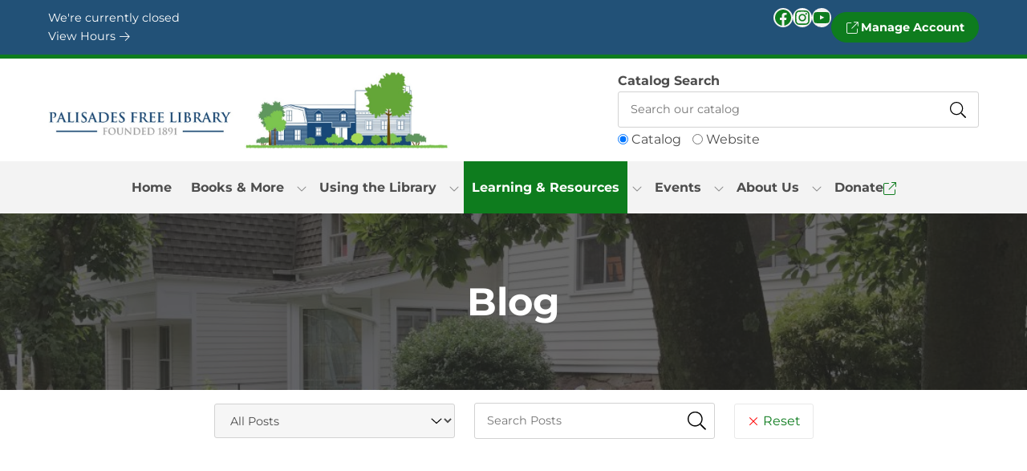

--- FILE ---
content_type: text/html; charset=UTF-8
request_url: https://palisadeslibrary.org/blog/
body_size: 25508
content:
<!DOCTYPE html>
<html xmlns="https://www.w3.org/1999/xhtml" lang="en">

	<head>

		<meta charset="UTF-8" />
		<meta name="viewport" content="width=device-width, initial-scale=1.0" />
		<link rel="profile" href="https://gmpg.org/xfn/11" />
		<link rel="pingback" href="https://palisadeslibrary.org/xmlrpc.php" />

		<script src="https://palisadeslibrary.org/wp-content/themes/optik-theme/inc/scripts/jquery.js"></script>

		<title>Blog &#8211; Palisades Free Library</title>
	<style>img:is([sizes="auto" i], [sizes^="auto," i]) { contain-intrinsic-size: 3000px 1500px }</style>
	<!-- TERMAGEDDON + USERCENTRICS -->
<link rel="preconnect" href="//privacy-proxy.usercentrics.eu">
<link rel="preload" href="//privacy-proxy.usercentrics.eu/latest/uc-block.bundle.js" as="script">
<script type="application/javascript" src="//privacy-proxy.usercentrics.eu/latest/uc-block.bundle.js"></script>
<script id="usercentrics-cmp" src="//app.usercentrics.eu/browser-ui/latest/loader.js" data-settings-id="9voPMT6f56AAQy" async></script>
<script>uc.setCustomTranslations('https://termageddon.ams3.cdn.digitaloceanspaces.com/translations/');</script>
<script type="application/javascript">var UC_UI_SUPPRESS_CMP_DISPLAY = true;</script><!-- END TERMAGEDDON + USERCENTRICS -->
<meta name="dc.relation" content="https://palisadeslibrary.org/blog/">
<meta name="dc.source" content="https://palisadeslibrary.org/">
<meta name="dc.language" content="en_US">
<meta name="robots" content="index, follow, max-snippet:-1, max-image-preview:large, max-video-preview:-1">
<link rel="canonical" href="https://palisadeslibrary.org/blog/">
<script id="website-schema" type="application/ld+json">{"@context":"https:\/\/schema.org","@type":"WebSite","name":"Palisades Free Library","alternateName":"Palisades Free Library","description":"","url":"https:\/\/palisadeslibrary.org"}</script>
<meta property="og:url" content="https://palisadeslibrary.org/blog/">
<meta property="og:site_name" content="Palisades Free Library">
<meta property="og:locale" content="en_US">
<meta property="og:type" content="website">
<meta property="fb:pages" content="">
<meta property="fb:admins" content="">
<meta property="fb:app_id" content="">
<meta name="twitter:card" content="summary">
<script type="application/ld+json">{"@context":"https:\/\/schema.org","@type":"LocalBusiness","image":"https:\/\/palisadeslibrary.org\/wp-content\/themes\/palisades-free-library\/images\/logo.png","@id":"https:\/\/palisadeslibrary.org","name":"Palisades Free Library"}</script>
<script type="text/javascript">
/* <![CDATA[ */
window._wpemojiSettings = {"baseUrl":"https:\/\/s.w.org\/images\/core\/emoji\/16.0.1\/72x72\/","ext":".png","svgUrl":"https:\/\/s.w.org\/images\/core\/emoji\/16.0.1\/svg\/","svgExt":".svg","source":{"concatemoji":"https:\/\/palisadeslibrary.org\/wp-includes\/js\/wp-emoji-release.min.js?ver=6.8.3"}};
/*! This file is auto-generated */
!function(s,n){var o,i,e;function c(e){try{var t={supportTests:e,timestamp:(new Date).valueOf()};sessionStorage.setItem(o,JSON.stringify(t))}catch(e){}}function p(e,t,n){e.clearRect(0,0,e.canvas.width,e.canvas.height),e.fillText(t,0,0);var t=new Uint32Array(e.getImageData(0,0,e.canvas.width,e.canvas.height).data),a=(e.clearRect(0,0,e.canvas.width,e.canvas.height),e.fillText(n,0,0),new Uint32Array(e.getImageData(0,0,e.canvas.width,e.canvas.height).data));return t.every(function(e,t){return e===a[t]})}function u(e,t){e.clearRect(0,0,e.canvas.width,e.canvas.height),e.fillText(t,0,0);for(var n=e.getImageData(16,16,1,1),a=0;a<n.data.length;a++)if(0!==n.data[a])return!1;return!0}function f(e,t,n,a){switch(t){case"flag":return n(e,"\ud83c\udff3\ufe0f\u200d\u26a7\ufe0f","\ud83c\udff3\ufe0f\u200b\u26a7\ufe0f")?!1:!n(e,"\ud83c\udde8\ud83c\uddf6","\ud83c\udde8\u200b\ud83c\uddf6")&&!n(e,"\ud83c\udff4\udb40\udc67\udb40\udc62\udb40\udc65\udb40\udc6e\udb40\udc67\udb40\udc7f","\ud83c\udff4\u200b\udb40\udc67\u200b\udb40\udc62\u200b\udb40\udc65\u200b\udb40\udc6e\u200b\udb40\udc67\u200b\udb40\udc7f");case"emoji":return!a(e,"\ud83e\udedf")}return!1}function g(e,t,n,a){var r="undefined"!=typeof WorkerGlobalScope&&self instanceof WorkerGlobalScope?new OffscreenCanvas(300,150):s.createElement("canvas"),o=r.getContext("2d",{willReadFrequently:!0}),i=(o.textBaseline="top",o.font="600 32px Arial",{});return e.forEach(function(e){i[e]=t(o,e,n,a)}),i}function t(e){var t=s.createElement("script");t.src=e,t.defer=!0,s.head.appendChild(t)}"undefined"!=typeof Promise&&(o="wpEmojiSettingsSupports",i=["flag","emoji"],n.supports={everything:!0,everythingExceptFlag:!0},e=new Promise(function(e){s.addEventListener("DOMContentLoaded",e,{once:!0})}),new Promise(function(t){var n=function(){try{var e=JSON.parse(sessionStorage.getItem(o));if("object"==typeof e&&"number"==typeof e.timestamp&&(new Date).valueOf()<e.timestamp+604800&&"object"==typeof e.supportTests)return e.supportTests}catch(e){}return null}();if(!n){if("undefined"!=typeof Worker&&"undefined"!=typeof OffscreenCanvas&&"undefined"!=typeof URL&&URL.createObjectURL&&"undefined"!=typeof Blob)try{var e="postMessage("+g.toString()+"("+[JSON.stringify(i),f.toString(),p.toString(),u.toString()].join(",")+"));",a=new Blob([e],{type:"text/javascript"}),r=new Worker(URL.createObjectURL(a),{name:"wpTestEmojiSupports"});return void(r.onmessage=function(e){c(n=e.data),r.terminate(),t(n)})}catch(e){}c(n=g(i,f,p,u))}t(n)}).then(function(e){for(var t in e)n.supports[t]=e[t],n.supports.everything=n.supports.everything&&n.supports[t],"flag"!==t&&(n.supports.everythingExceptFlag=n.supports.everythingExceptFlag&&n.supports[t]);n.supports.everythingExceptFlag=n.supports.everythingExceptFlag&&!n.supports.flag,n.DOMReady=!1,n.readyCallback=function(){n.DOMReady=!0}}).then(function(){return e}).then(function(){var e;n.supports.everything||(n.readyCallback(),(e=n.source||{}).concatemoji?t(e.concatemoji):e.wpemoji&&e.twemoji&&(t(e.twemoji),t(e.wpemoji)))}))}((window,document),window._wpemojiSettings);
/* ]]> */
</script>
<style id='wp-emoji-styles-inline-css' type='text/css'>

	img.wp-smiley, img.emoji {
		display: inline !important;
		border: none !important;
		box-shadow: none !important;
		height: 1em !important;
		width: 1em !important;
		margin: 0 0.07em !important;
		vertical-align: -0.1em !important;
		background: none !important;
		padding: 0 !important;
	}
</style>
<style id='wp-block-library-inline-css' type='text/css'>
:root{--wp-admin-theme-color:#007cba;--wp-admin-theme-color--rgb:0,124,186;--wp-admin-theme-color-darker-10:#006ba1;--wp-admin-theme-color-darker-10--rgb:0,107,161;--wp-admin-theme-color-darker-20:#005a87;--wp-admin-theme-color-darker-20--rgb:0,90,135;--wp-admin-border-width-focus:2px;--wp-block-synced-color:#7a00df;--wp-block-synced-color--rgb:122,0,223;--wp-bound-block-color:var(--wp-block-synced-color)}@media (min-resolution:192dpi){:root{--wp-admin-border-width-focus:1.5px}}.wp-element-button{cursor:pointer}:root{--wp--preset--font-size--normal:16px;--wp--preset--font-size--huge:42px}:root .has-very-light-gray-background-color{background-color:#eee}:root .has-very-dark-gray-background-color{background-color:#313131}:root .has-very-light-gray-color{color:#eee}:root .has-very-dark-gray-color{color:#313131}:root .has-vivid-green-cyan-to-vivid-cyan-blue-gradient-background{background:linear-gradient(135deg,#00d084,#0693e3)}:root .has-purple-crush-gradient-background{background:linear-gradient(135deg,#34e2e4,#4721fb 50%,#ab1dfe)}:root .has-hazy-dawn-gradient-background{background:linear-gradient(135deg,#faaca8,#dad0ec)}:root .has-subdued-olive-gradient-background{background:linear-gradient(135deg,#fafae1,#67a671)}:root .has-atomic-cream-gradient-background{background:linear-gradient(135deg,#fdd79a,#004a59)}:root .has-nightshade-gradient-background{background:linear-gradient(135deg,#330968,#31cdcf)}:root .has-midnight-gradient-background{background:linear-gradient(135deg,#020381,#2874fc)}.has-regular-font-size{font-size:1em}.has-larger-font-size{font-size:2.625em}.has-normal-font-size{font-size:var(--wp--preset--font-size--normal)}.has-huge-font-size{font-size:var(--wp--preset--font-size--huge)}.has-text-align-center{text-align:center}.has-text-align-left{text-align:left}.has-text-align-right{text-align:right}#end-resizable-editor-section{display:none}.aligncenter{clear:both}.items-justified-left{justify-content:flex-start}.items-justified-center{justify-content:center}.items-justified-right{justify-content:flex-end}.items-justified-space-between{justify-content:space-between}.screen-reader-text{border:0;clip-path:inset(50%);height:1px;margin:-1px;overflow:hidden;padding:0;position:absolute;width:1px;word-wrap:normal!important}.screen-reader-text:focus{background-color:#ddd;clip-path:none;color:#444;display:block;font-size:1em;height:auto;left:5px;line-height:normal;padding:15px 23px 14px;text-decoration:none;top:5px;width:auto;z-index:100000}html :where(.has-border-color){border-style:solid}html :where([style*=border-top-color]){border-top-style:solid}html :where([style*=border-right-color]){border-right-style:solid}html :where([style*=border-bottom-color]){border-bottom-style:solid}html :where([style*=border-left-color]){border-left-style:solid}html :where([style*=border-width]){border-style:solid}html :where([style*=border-top-width]){border-top-style:solid}html :where([style*=border-right-width]){border-right-style:solid}html :where([style*=border-bottom-width]){border-bottom-style:solid}html :where([style*=border-left-width]){border-left-style:solid}html :where(img[class*=wp-image-]){height:auto;max-width:100%}:where(figure){margin:0 0 1em}html :where(.is-position-sticky){--wp-admin--admin-bar--position-offset:var(--wp-admin--admin-bar--height,0px)}@media screen and (max-width:600px){html :where(.is-position-sticky){--wp-admin--admin-bar--position-offset:0px}}
</style>
<link rel='stylesheet' id='baguettebox-css-css' href='https://palisadeslibrary.org/wp-content/plugins/gallery-block-lightbox/dist/baguetteBox.min.css?ver=1.12.0' type='text/css' media='all' />
<link rel='stylesheet' id='wpa-css-css' href='https://palisadeslibrary.org/wp-content/plugins/honeypot/includes/css/wpa.css?ver=2.3.04' type='text/css' media='all' />
<link rel='stylesheet' id='open_wp_css-css' href='https://palisadeslibrary.org/wp-content/plugins/opening-hours/wp/css/css.css?ver=6.8.3' type='text/css' media='all' />
<link rel='stylesheet' id='co_meetings_css-css' href='https://palisadeslibrary.org/wp-content/plugins/optik-meetings/inc/styles/styles.css?ver=6.8.3' type='text/css' media='all' />
<link rel='stylesheet' id='co_posts_css-css' href='https://palisadeslibrary.org/wp-content/plugins/optik-posts/inc/css/styles.css?ver=6.8.3' type='text/css' media='all' />
<link rel='stylesheet' id='optik_search_toggle_css-css' href='https://palisadeslibrary.org/wp-content/plugins/optik-search-toggle/inc/css/search-toggle.css?ver=6.8.3' type='text/css' media='all' />
<link rel='stylesheet' id='co_members_css-css' href='https://palisadeslibrary.org/wp-content/plugins/optik-team/inc/css/styles.css?ver=6.8.3' type='text/css' media='all' />
<script type="text/javascript" src="https://palisadeslibrary.org/wp-includes/js/jquery/jquery.min.js?ver=3.7.1" id="jquery-core-js"></script>
<script type="text/javascript" src="https://palisadeslibrary.org/wp-includes/js/jquery/jquery-migrate.min.js?ver=3.4.1" id="jquery-migrate-js"></script>
<script type="text/javascript" id="file_uploads_nfpluginsettings-js-extra">
/* <![CDATA[ */
var params = {"clearLogRestUrl":"https:\/\/palisadeslibrary.org\/wp-json\/nf-file-uploads\/debug-log\/delete-all","clearLogButtonId":"file_uploads_clear_debug_logger","downloadLogRestUrl":"https:\/\/palisadeslibrary.org\/wp-json\/nf-file-uploads\/debug-log\/get-all","downloadLogButtonId":"file_uploads_download_debug_logger"};
/* ]]> */
</script>
<script type="text/javascript" src="https://palisadeslibrary.org/wp-content/plugins/ninja-forms-uploads/assets/js/nfpluginsettings.js?ver=3.3.25" id="file_uploads_nfpluginsettings-js"></script>
<script type="text/javascript" id="open_wp_js-js-extra">
/* <![CDATA[ */
var we_are_open_wp_ajax = {"url":"https:\/\/palisadeslibrary.org\/wp-admin\/admin-ajax.php","action":"we_are_open_wp_ajax"};
/* ]]> */
</script>
<script type="text/javascript" src="https://palisadeslibrary.org/wp-content/plugins/opening-hours/wp/js/js.js?ver=6.8.3" id="open_wp_js-js"></script>
<script type="text/javascript" src="https://palisadeslibrary.org/wp-content/plugins/optik-team/inc/js/scripts.js?ver=6.8.3" id="co_members_js-js"></script>
<script type="text/javascript" src="https://palisadeslibrary.org/wp-content/themes/optik-theme/inc/scripts/theme.js?ver=1" id="theme_scripts-js"></script>
<script type="text/javascript" id="termageddon-usercentrics_ajax-js-extra">
/* <![CDATA[ */
var termageddon_usercentrics_obj = {"ajax_url":"https:\/\/palisadeslibrary.org\/wp-admin\/admin-ajax.php","nonce":"95b3f12d96","nonce_title":"termageddon-usercentrics_ajax_nonce","debug":"false","psl_hide":"false"};
/* ]]> */
</script>
<script type="text/javascript" src="https://palisadeslibrary.org/wp-content/plugins/termageddon-usercentrics/public/js/termageddon-usercentrics-ajax.min.js?ver=1.9.2" id="termageddon-usercentrics_ajax-js"></script>
<link rel="next" href="https://palisadeslibrary.org/blog/page/2/"><link rel="https://api.w.org/" href="https://palisadeslibrary.org/wp-json/" /><link rel="EditURI" type="application/rsd+xml" title="RSD" href="https://palisadeslibrary.org/xmlrpc.php?rsd" />
<meta name="generator" content="WordPress 6.8.3" />
<script async src="https://www.googletagmanager.com/gtag/js?id=G-P086E68F5F"></script>
<script>
      window.dataLayer = window.dataLayer || [];
      function gtag() { dataLayer.push(arguments); }
      gtag('js', new Date());

      gtag('config', 'G-P086E68F5F');
    </script>
		<style type="text/css" id="wp-custom-css">
			.logos-container .wp-block-image a{
	display:flex;
}		</style>
		
<script async src='https://www.googletagmanager.com/gtag/js?id=G-P086E68F5F'></script><script>
window.dataLayer = window.dataLayer || [];
function gtag(){dataLayer.push(arguments);}gtag('js', new Date());
gtag('set', 'cookie_domain', 'auto');
gtag('set', 'cookie_flags', 'SameSite=None;Secure');

 gtag('config', 'G-P086E68F5F' , {});

</script>

		<link rel="stylesheet" href="https://palisadeslibrary.org/wp-content/themes/palisades-free-library/style.css" type="text/css" media="screen" />
				<link rel="stylesheet" href="https://palisadeslibrary.org/wp-content/themes/optik-theme/inc/styles/print.css" type="text/css" media="print" />
		
		<style>
		@media screen and (max-width: 1200px) {
			.header-inner {padding-right: 50px;}
			.hidden-nav-left .header-inner {
				padding-left: 50px;
				padding-right: 0;
			}
			.menu-button {right: 0;}
			.hidden-nav-left .menu-button {
				left: 0;
				right: auto;
			}
			.header-nav, 
			.navbar,
			.scroll-bar.active {
				display: none;
				visibility: hidden;
			}
			.header .menu-button {
				display: block;
				visibility: visible;
			}
			}		</style>

		<link rel="icon" href="https://palisadeslibrary.org/wp-content/themes/palisades-free-library/images/favicon.png">		
	</head>

	<body class="blog wp-theme-optik-theme wp-child-theme-palisades-free-library hidden-nav-right">

		


		<header id="header-wrap" class="section header-wrap ">


						<a class="skip-to skip-to-menu" href="#navbar-nav">Skip to Menu</a>
						<a class="skip-to skip-to-content" href="#main-wrap">Skip to Content</a>
			<a class="skip-to skip-to-footer" href="#footer-wrap">Skip to Footer</a>


						<section id="top-bar" class="section top-bar" aria-label="Website Top Bar">
				<div class="container top-bar-container">
					<div class="section top-bar-inner">
						<div class="cols">
							<div class="section widget top-bar-widget widget_block">
<div class="wp-block-columns are-vertically-aligned-center is-layout-flex wp-container-core-columns-is-layout-28f84493 wp-block-columns-is-layout-flex">
<div class="wp-block-column is-vertically-aligned-center is-layout-flow wp-block-column-is-layout-flow"><p><span class="hours-closed">We're currently closed</span><br /><a href="/library-hours/">View Hours <i class="fal fa-arrow-right" title="Arrow Icon"></i></a> </p>
</div>



<div class="wp-block-column is-vertically-aligned-center is-layout-flow wp-block-column-is-layout-flow">
<div class="wp-block-group is-content-justification-right is-layout-flex wp-container-core-group-is-layout-69e56e54 wp-block-group-is-layout-flex">
<ul class="wp-block-social-links has-normal-icon-size has-icon-color has-icon-background-color is-style-default is-horizontal is-content-justification-center is-layout-flex wp-container-core-social-links-is-layout-03627597 wp-block-social-links-is-layout-flex"><li style="color: var(--wp--custom--primary--main); background-color: var(--wp--custom--light--2); " class="wp-social-link wp-social-link-facebook has-primary-color has-light-2-background-color wp-block-social-link"><a rel="noopener nofollow" target="_blank" href="https://www.facebook.com/palisadesfreelibrary/" class="wp-block-social-link-anchor"><svg width="24" height="24" viewBox="0 0 24 24" version="1.1" xmlns="http://www.w3.org/2000/svg" aria-hidden="true" focusable="false"><path d="M12 2C6.5 2 2 6.5 2 12c0 5 3.7 9.1 8.4 9.9v-7H7.9V12h2.5V9.8c0-2.5 1.5-3.9 3.8-3.9 1.1 0 2.2.2 2.2.2v2.5h-1.3c-1.2 0-1.6.8-1.6 1.6V12h2.8l-.4 2.9h-2.3v7C18.3 21.1 22 17 22 12c0-5.5-4.5-10-10-10z"></path></svg><span class="wp-block-social-link-label screen-reader-text">Facebook</span></a></li>

<li style="color: var(--wp--custom--primary--main); background-color: var(--wp--custom--light--2); " class="wp-social-link wp-social-link-instagram has-primary-color has-light-2-background-color wp-block-social-link"><a rel="noopener nofollow" target="_blank" href="https://www.instagram.com/palisadesfreelibrary/" class="wp-block-social-link-anchor"><svg width="24" height="24" viewBox="0 0 24 24" version="1.1" xmlns="http://www.w3.org/2000/svg" aria-hidden="true" focusable="false"><path d="M12,4.622c2.403,0,2.688,0.009,3.637,0.052c0.877,0.04,1.354,0.187,1.671,0.31c0.42,0.163,0.72,0.358,1.035,0.673 c0.315,0.315,0.51,0.615,0.673,1.035c0.123,0.317,0.27,0.794,0.31,1.671c0.043,0.949,0.052,1.234,0.052,3.637 s-0.009,2.688-0.052,3.637c-0.04,0.877-0.187,1.354-0.31,1.671c-0.163,0.42-0.358,0.72-0.673,1.035 c-0.315,0.315-0.615,0.51-1.035,0.673c-0.317,0.123-0.794,0.27-1.671,0.31c-0.949,0.043-1.233,0.052-3.637,0.052 s-2.688-0.009-3.637-0.052c-0.877-0.04-1.354-0.187-1.671-0.31c-0.42-0.163-0.72-0.358-1.035-0.673 c-0.315-0.315-0.51-0.615-0.673-1.035c-0.123-0.317-0.27-0.794-0.31-1.671C4.631,14.688,4.622,14.403,4.622,12 s0.009-2.688,0.052-3.637c0.04-0.877,0.187-1.354,0.31-1.671c0.163-0.42,0.358-0.72,0.673-1.035 c0.315-0.315,0.615-0.51,1.035-0.673c0.317-0.123,0.794-0.27,1.671-0.31C9.312,4.631,9.597,4.622,12,4.622 M12,3 C9.556,3,9.249,3.01,8.289,3.054C7.331,3.098,6.677,3.25,6.105,3.472C5.513,3.702,5.011,4.01,4.511,4.511 c-0.5,0.5-0.808,1.002-1.038,1.594C3.25,6.677,3.098,7.331,3.054,8.289C3.01,9.249,3,9.556,3,12c0,2.444,0.01,2.751,0.054,3.711 c0.044,0.958,0.196,1.612,0.418,2.185c0.23,0.592,0.538,1.094,1.038,1.594c0.5,0.5,1.002,0.808,1.594,1.038 c0.572,0.222,1.227,0.375,2.185,0.418C9.249,20.99,9.556,21,12,21s2.751-0.01,3.711-0.054c0.958-0.044,1.612-0.196,2.185-0.418 c0.592-0.23,1.094-0.538,1.594-1.038c0.5-0.5,0.808-1.002,1.038-1.594c0.222-0.572,0.375-1.227,0.418-2.185 C20.99,14.751,21,14.444,21,12s-0.01-2.751-0.054-3.711c-0.044-0.958-0.196-1.612-0.418-2.185c-0.23-0.592-0.538-1.094-1.038-1.594 c-0.5-0.5-1.002-0.808-1.594-1.038c-0.572-0.222-1.227-0.375-2.185-0.418C14.751,3.01,14.444,3,12,3L12,3z M12,7.378 c-2.552,0-4.622,2.069-4.622,4.622S9.448,16.622,12,16.622s4.622-2.069,4.622-4.622S14.552,7.378,12,7.378z M12,15 c-1.657,0-3-1.343-3-3s1.343-3,3-3s3,1.343,3,3S13.657,15,12,15z M16.804,6.116c-0.596,0-1.08,0.484-1.08,1.08 s0.484,1.08,1.08,1.08c0.596,0,1.08-0.484,1.08-1.08S17.401,6.116,16.804,6.116z"></path></svg><span class="wp-block-social-link-label screen-reader-text">Instagram</span></a></li>

<li style="color: var(--wp--custom--primary--main); background-color: var(--wp--custom--light--2); " class="wp-social-link wp-social-link-youtube has-primary-color has-light-2-background-color wp-block-social-link"><a rel="noopener nofollow" target="_blank" href="https://www.youtube.com/channel/UCjQTtQ4TXJVrQKfLKTDsmkg" class="wp-block-social-link-anchor"><svg width="24" height="24" viewBox="0 0 24 24" version="1.1" xmlns="http://www.w3.org/2000/svg" aria-hidden="true" focusable="false"><path d="M21.8,8.001c0,0-0.195-1.378-0.795-1.985c-0.76-0.797-1.613-0.801-2.004-0.847c-2.799-0.202-6.997-0.202-6.997-0.202 h-0.009c0,0-4.198,0-6.997,0.202C4.608,5.216,3.756,5.22,2.995,6.016C2.395,6.623,2.2,8.001,2.2,8.001S2,9.62,2,11.238v1.517 c0,1.618,0.2,3.237,0.2,3.237s0.195,1.378,0.795,1.985c0.761,0.797,1.76,0.771,2.205,0.855c1.6,0.153,6.8,0.201,6.8,0.201 s4.203-0.006,7.001-0.209c0.391-0.047,1.243-0.051,2.004-0.847c0.6-0.607,0.795-1.985,0.795-1.985s0.2-1.618,0.2-3.237v-1.517 C22,9.62,21.8,8.001,21.8,8.001z M9.935,14.594l-0.001-5.62l5.404,2.82L9.935,14.594z"></path></svg><span class="wp-block-social-link-label screen-reader-text">YouTube</span></a></li></ul>



<a class="button" target="_blank" href="https://palisades.aspendiscovery.org/MyAccount/Home"><i aria-label="External Link Icon" class="fal fa-arrow-up-right-from-square"></i> Manage Account</a>
</div>
</div>
</div>
</div>						</div>
					</div>
				</div>
			</section>
			

			<section id="header" class="section header" aria-label="Website Header">
				<div class="container header-container">
					<div class="section header-inner">

						<div class="cols">

							
							<div class="col masthead header-masthead" aria-label="Website Brand">
	<a class="masthead-link header-masthead-link" href="https://palisadeslibrary.org/">
				<div class="logo-wrap header-logo-wrap">
			<img class="logo header-logo" alt="Palisades Free Library Logo" src="https://palisadeslibrary.org/wp-content/themes/palisades-free-library/images/logo.png" />		</div>
					</a>
</div>

														<div class="col header-right">

								<div class="section widget header-widget header-right-widget widget_block">	<div class="toggle-form-wrap">
		
		<div class="toggle-select">
			<input type="radio" name="toggle-select" id="radio-catalog" value="catalog">
			<label class="radio-label" for="radio-catalog">Catalog</label>
			<input type="radio" name="toggle-select" id="radio-website" value="website">
			<label class="radio-label" for="radio-website">Website</label>
		</div>

		<form method="get" id="catalog-search" class="toggle-form catalog-search" action="https://palisades.aspendiscovery.org/Union/Search" target="_blank">

			<input type="hidden" name="view" value="list">
  			<input type="hidden" name="searchIndex" value="Keyword">
  			<input type="hidden" name="searchSource" value="local">
			<input class="toggle-field" type="text" value="" name="lookfor" id="lookfor" size="35" onfocus="this.value=''" Placeholder="Search our catalog" />
			<label>Catalog Search</label>


			<input class="toggle-submit" value="" type="submit" title="Search" />
		</form>

		<form method="get" id="website-search" class="toggle-form website-search" action="https://palisadeslibrary.org/">
			<input class="toggle-field" type="text" value="" name="s" id="s" size="35" onfocus="this.value=''" Placeholder="Search our site" />
			<input class="toggle-submit" value="" type="submit" title="Search" />
			<label>Website Search</label>
		</form>
		
	</div>
	<p></p>
</div>
								
							</div>
							
						</div> <!-- cols -->

						<div class="hidden-overlay"></div>

						<button class="menu-button" id="menu-button"><i class="fa fa-bars" title="Menu Toggle Icon"></i></button>

					</div> <!-- section header-inner -->
				</div> <!-- container header-container -->
			</section> <!-- section header -->


						<section id="navbar" class="section navbar" aria-label="Navigation Bar">
				<div class="container navbar-container">
					<div class="section navbar-inner">
						<div class="cols">

														<nav class="section navbar-nav" id="navbar-nav" role="navigation" aria-label="Primary Navigation">
								<ul id="menu-main-menu" class="nav-menu navbar-menu"><li class="  menu-item menu-item-type-post_type menu-item-object-page menu-item-home"><a class="menu-item-link" href="https://palisadeslibrary.org/"><span>Home</span></a></li>
<li class="  menu-item menu-item-type-custom menu-item-object-custom menu-item-has-children"><span class="menu-item-inner"><span>Books & More</span></span>
				<button class="activate-menu" aria-label="Toggle Dropdown" aria-expanded="false">
					<i class="fa fa-angle-down" title="Expand Icon"></i>
				</button>
				
<ul class="sub-menu">
<li class="  menu-item menu-item-type-custom menu-item-object-custom"><a class="menu-item-link" target="_blank" href="https://palisades.aspendiscovery.org/"><span>Library Catalog</span><i class="fa fa-external-link" title="External Link Icon"></i></a></li>
<li class="  menu-item menu-item-type-custom menu-item-object-custom menu-item-has-children"><span class="menu-item-inner"><span>Digital Collection</span></span>
				<button class="activate-menu" aria-label="Toggle Dropdown" aria-expanded="false">
					<i class="fa fa-angle-down" title="Expand Icon"></i>
				</button>
				
	<ul class="sub-menu">
<li class="  menu-item menu-item-type-custom menu-item-object-custom"><a class="menu-item-link" target="_blank" href="https://rcls.overdrive.com/rcls-palisades/content"><span>Libby/Overdrive</span><i class="fa fa-external-link" title="External Link Icon"></i></a></li>
<li class="  menu-item menu-item-type-custom menu-item-object-custom"><a class="menu-item-link" target="_blank" href="https://www.hoopladigital.com/"><span>Hoopla</span><i class="fa fa-external-link" title="External Link Icon"></i></a></li>
<li class="  menu-item menu-item-type-custom menu-item-object-custom"><a class="menu-item-link" target="_blank" href="https://www.kanopy.com/en/palisadeslibrary/"><span>Kanopy</span><i class="fa fa-external-link" title="External Link Icon"></i></a></li>
<li class="  menu-item menu-item-type-custom menu-item-object-custom"><a class="menu-item-link" target="_blank" href="https://login.librarypass.com/?library=ramapocatskillslibrarysystemnyfl&amp;domain=librarypass.com"><span>Comics Plus</span><i class="fa fa-external-link" title="External Link Icon"></i></a></li>
<li class="  menu-item menu-item-type-post_type menu-item-object-page"><a class="menu-item-link" href="https://palisadeslibrary.org/new-york-times/"><span>New York Times</span></a></li>
<li class="  menu-item menu-item-type-post_type menu-item-object-page"><a class="menu-item-link" href="https://palisadeslibrary.org/wall-street-journal/"><span>Wall Street Journal</span></a></li>
	</ul>
</li>
</ul>
</li>
<li class="  menu-item menu-item-type-custom menu-item-object-custom menu-item-has-children"><span class="menu-item-inner"><span>Using the Library</span></span>
				<button class="activate-menu" aria-label="Toggle Dropdown" aria-expanded="false">
					<i class="fa fa-angle-down" title="Expand Icon"></i>
				</button>
				
<ul class="sub-menu">
<li class="  menu-item menu-item-type-post_type menu-item-object-page"><a class="menu-item-link" href="https://palisadeslibrary.org/library-hours/"><span>Location & Hours</span></a></li>
<li class="  menu-item menu-item-type-post_type menu-item-object-page"><a class="menu-item-link" href="https://palisadeslibrary.org/how-to-get-a-library-card/"><span>Get a Library Card</span></a></li>
<li class="  menu-item menu-item-type-post_type menu-item-object-page"><a class="menu-item-link" href="https://palisadeslibrary.org/reference-and-assistance/"><span>Reference and Assistance</span></a></li>
<li class="  menu-item menu-item-type-post_type menu-item-object-page"><a class="menu-item-link" href="https://palisadeslibrary.org/meeting-room/"><span>Meeting Room</span></a></li>
<li class="  menu-item menu-item-type-post_type menu-item-object-page"><a class="menu-item-link" href="https://palisadeslibrary.org/computers-and-technology/"><span>Computers and Technology</span></a></li>
<li class="  menu-item menu-item-type-post_type menu-item-object-page"><a class="menu-item-link" href="https://palisadeslibrary.org/notary/"><span>Notary</span></a></li>
<li class="  menu-item menu-item-type-post_type menu-item-object-page"><a class="menu-item-link" href="https://palisadeslibrary.org/join-our-mailing-list/"><span>Newsletter Subscription</span></a></li>
<li class="  menu-item menu-item-type-post_type menu-item-object-page"><a class="menu-item-link" href="https://palisadeslibrary.org/children-and-families/"><span>Children’s Room</span></a></li>
<li class="  menu-item menu-item-type-post_type menu-item-object-page"><a class="menu-item-link" href="https://palisadeslibrary.org/teens/"><span>Teens</span></a></li>
<li class="  menu-item menu-item-type-post_type menu-item-object-page"><a class="menu-item-link" href="https://palisadeslibrary.org/study-spaces/"><span>Study Spaces</span></a></li>
<li class="  menu-item menu-item-type-post_type menu-item-object-page"><a class="menu-item-link" href="https://palisadeslibrary.org/recycling-programs/"><span>Recycling Programs</span></a></li>
</ul>
</li>
<li class="  menu-item menu-item-type-custom menu-item-object-custom current-menu-ancestor current-menu-parent menu-item-has-children"><span class="menu-item-inner"><span>Learning & Resources</span></span>
				<button class="activate-menu" aria-label="Toggle Dropdown" aria-expanded="false">
					<i class="fa fa-angle-down" title="Expand Icon"></i>
				</button>
				
<ul class="sub-menu">
<li class="  menu-item menu-item-type-custom menu-item-object-custom"><a class="menu-item-link" target="_blank" href="https://www.southorangetownlibraries.org/home"><span>Museum Passes</span><i class="fa fa-external-link" title="External Link Icon"></i></a></li>
<li class="  menu-item menu-item-type-custom menu-item-object-custom"><a class="menu-item-link" target="_blank" href="https://login.ebsco.com/?custId=s8872429&amp;groupId=main&amp;requestIdentifier=34da4235-7a08-44b0-9eec-97bf07659cf0&amp;acrValues=cpid&amp;ui_locales&amp;redirect_uri=https://logon.ebsco.zone/api/dispatcher/continue/prompted?state=ZDZhYWRmYWUwYTc4NDhkYTg4ZTY3MDc5MDNjYTVjYjc=&amp;authRequest=eyJraWQiOiIxNjg2MTQ5MjEzNjMxIiwiYWxnIjoiUlMyNTYifQ.[base64].[base64]"><span>Consumer Reports</span><i class="fa fa-external-link" title="External Link Icon"></i></a></li>
<li class="  menu-item menu-item-type-custom menu-item-object-custom"><a class="menu-item-link" target="_blank" href="https://learn.mangolanguages.com/login?gymToken=KzqGpx-6dMR00pdF21rTLg&amp;r=https%3A%2F%2Fguides.rcls.org%2F"><span>Mango Languages</span><i class="fa fa-external-link" title="External Link Icon"></i></a></li>
<li class="  menu-item menu-item-type-custom menu-item-object-custom"><a class="menu-item-link" target="_blank" href="https://lhh.tutor.com/Default.aspx?ProgramGUID=7c500c49-16ee-469b-b8c7-e5fa911e7282"><span>Tutor.com</span><i class="fa fa-external-link" title="External Link Icon"></i></a></li>
<li class="  menu-item menu-item-type-custom menu-item-object-custom"><a class="menu-item-link" target="_blank" href="https://my.nicheacademy.com/palisades"><span>Niche Academy</span><i class="fa fa-external-link" title="External Link Icon"></i></a></li>
<li class="  menu-item menu-item-type-custom menu-item-object-custom"><a class="menu-item-link" target="_blank" href="https://search.ebscohost.com/login.aspx?authtype=ip,cpid&amp;custid=s8872429&amp;groupid=main&amp;profile=novplus"><span>Novelist</span><i class="fa fa-external-link" title="External Link Icon"></i></a></li>
<li class="  menu-item menu-item-type-custom menu-item-object-custom"><a class="menu-item-link" target="_blank" href="https://nyheritage.org/"><span>New York Heritage Digital Collection</span><i class="fa fa-external-link" title="External Link Icon"></i></a></li>
<li class="  menu-item menu-item-type-post_type menu-item-object-page current-menu-item page_item page-item-30737 current_page_item current_page_parent"><a class="menu-item-link" href="https://palisadeslibrary.org/blog/" aria-current="page"><span>Blog</span></a></li>
<li class="  menu-item menu-item-type-post_type menu-item-object-page"><a class="menu-item-link" href="https://palisadeslibrary.org/local-history/"><span>Local History</span></a></li>
<li class="  menu-item menu-item-type-custom menu-item-object-custom"><a class="menu-item-link" target="_blank" href="https://guides.rcls.org/paldatabases"><span>Research</span><i class="fa fa-external-link" title="External Link Icon"></i></a></li>
<li class="  menu-item menu-item-type-post_type menu-item-object-page"><a class="menu-item-link" href="https://palisadeslibrary.org/about-us/community-links/"><span>Community Links</span></a></li>
<li class="  menu-item menu-item-type-custom menu-item-object-custom"><a class="menu-item-link" target="_blank" href="https://guides.rcls.org/palisadeswinterreading"><span>Adult Winter Reading Guide</span><i class="fa fa-external-link" title="External Link Icon"></i></a></li>
</ul>
</li>
<li class="  menu-item menu-item-type-custom menu-item-object-custom menu-item-has-children"><span class="menu-item-inner"><span>Events</span></span>
				<button class="activate-menu" aria-label="Toggle Dropdown" aria-expanded="false">
					<i class="fa fa-angle-down" title="Expand Icon"></i>
				</button>
				
<ul class="sub-menu">
<li class="  menu-item menu-item-type-custom menu-item-object-custom"><a class="menu-item-link" target="_blank" href="https://southorangetownlibraries.librarycalendar.com/events/month?branches%5B93%5D=93"><span>Palisades Library Events</span><i class="fa fa-external-link" title="External Link Icon"></i></a></li>
<li class="  menu-item menu-item-type-custom menu-item-object-custom"><a class="menu-item-link" target="_blank" href="https://southorangetownlibraries.librarycalendar.com/events/month"><span>South Orangetown Libraries</span><i class="fa fa-external-link" title="External Link Icon"></i></a></li>
</ul>
</li>
<li class="  menu-item menu-item-type-custom menu-item-object-custom menu-item-has-children"><span class="menu-item-inner"><span>About Us</span></span>
				<button class="activate-menu" aria-label="Toggle Dropdown" aria-expanded="false">
					<i class="fa fa-angle-down" title="Expand Icon"></i>
				</button>
				
<ul class="sub-menu">
<li class="  menu-item menu-item-type-post_type menu-item-object-page"><a class="menu-item-link" href="https://palisadeslibrary.org/board-of-trustees/"><span>Board of Trustees</span></a></li>
<li class="  menu-item menu-item-type-post_type menu-item-object-page"><a class="menu-item-link" href="https://palisadeslibrary.org/library-staff/"><span>Library Staff</span></a></li>
<li class="  menu-item menu-item-type-post_type menu-item-object-page"><a class="menu-item-link" href="https://palisadeslibrary.org/policies/"><span>Policies</span></a></li>
<li class="  menu-item menu-item-type-post_type menu-item-object-page"><a class="menu-item-link" href="https://palisadeslibrary.org/library-mission-history/"><span>Library Mission &amp; History</span></a></li>
<li class="  menu-item menu-item-type-post_type menu-item-object-page"><a class="menu-item-link" href="https://palisadeslibrary.org/library-reports/"><span>Library Reports</span></a></li>
</ul>
</li>
<li class="  menu-item menu-item-type-custom menu-item-object-custom"><a class="menu-item-link" target="_blank" href="https://square.link/u/zSHeyYuO"><span>Donate</span><i class="fa fa-external-link" title="External Link Icon"></i></a></li>
</ul>							</nav>
							
							
						</div> <!-- cols -->
					</div> <!-- section navbar-inner -->
				</div> <!-- container navbar-container -->
			</section> <!-- section navbar -->
			 


						<section id="hidden-nav" class="hidden-nav" aria-label="Primary Navigation Slideout">
				<div class="hidden-nav-inner">

										<nav role="navigation" aria-label="Primary Navigation">
						<ul id="menu-main-menu-1" class="hidden-menu"><li class="  menu-item menu-item-type-post_type menu-item-object-page menu-item-home"><a class="menu-item-link" href="https://palisadeslibrary.org/"><span>Home</span></a></li>
<li class="  menu-item menu-item-type-custom menu-item-object-custom menu-item-has-children"><span class="menu-item-inner"><span>Books & More</span></span>
				<button class="activate-menu" aria-label="Toggle Dropdown" aria-expanded="false">
					<i class="fa fa-angle-down" title="Expand Icon"></i>
				</button>
				
<ul class="sub-menu">
<li class="  menu-item menu-item-type-custom menu-item-object-custom"><a class="menu-item-link" target="_blank" href="https://palisades.aspendiscovery.org/"><span>Library Catalog</span><i class="fa fa-external-link" title="External Link Icon"></i></a></li>
<li class="  menu-item menu-item-type-custom menu-item-object-custom menu-item-has-children"><span class="menu-item-inner"><span>Digital Collection</span></span>
				<button class="activate-menu" aria-label="Toggle Dropdown" aria-expanded="false">
					<i class="fa fa-angle-down" title="Expand Icon"></i>
				</button>
				
	<ul class="sub-menu">
<li class="  menu-item menu-item-type-custom menu-item-object-custom"><a class="menu-item-link" target="_blank" href="https://rcls.overdrive.com/rcls-palisades/content"><span>Libby/Overdrive</span><i class="fa fa-external-link" title="External Link Icon"></i></a></li>
<li class="  menu-item menu-item-type-custom menu-item-object-custom"><a class="menu-item-link" target="_blank" href="https://www.hoopladigital.com/"><span>Hoopla</span><i class="fa fa-external-link" title="External Link Icon"></i></a></li>
<li class="  menu-item menu-item-type-custom menu-item-object-custom"><a class="menu-item-link" target="_blank" href="https://www.kanopy.com/en/palisadeslibrary/"><span>Kanopy</span><i class="fa fa-external-link" title="External Link Icon"></i></a></li>
<li class="  menu-item menu-item-type-custom menu-item-object-custom"><a class="menu-item-link" target="_blank" href="https://login.librarypass.com/?library=ramapocatskillslibrarysystemnyfl&amp;domain=librarypass.com"><span>Comics Plus</span><i class="fa fa-external-link" title="External Link Icon"></i></a></li>
<li class="  menu-item menu-item-type-post_type menu-item-object-page"><a class="menu-item-link" href="https://palisadeslibrary.org/new-york-times/"><span>New York Times</span></a></li>
<li class="  menu-item menu-item-type-post_type menu-item-object-page"><a class="menu-item-link" href="https://palisadeslibrary.org/wall-street-journal/"><span>Wall Street Journal</span></a></li>
	</ul>
</li>
</ul>
</li>
<li class="  menu-item menu-item-type-custom menu-item-object-custom menu-item-has-children"><span class="menu-item-inner"><span>Using the Library</span></span>
				<button class="activate-menu" aria-label="Toggle Dropdown" aria-expanded="false">
					<i class="fa fa-angle-down" title="Expand Icon"></i>
				</button>
				
<ul class="sub-menu">
<li class="  menu-item menu-item-type-post_type menu-item-object-page"><a class="menu-item-link" href="https://palisadeslibrary.org/library-hours/"><span>Location & Hours</span></a></li>
<li class="  menu-item menu-item-type-post_type menu-item-object-page"><a class="menu-item-link" href="https://palisadeslibrary.org/how-to-get-a-library-card/"><span>Get a Library Card</span></a></li>
<li class="  menu-item menu-item-type-post_type menu-item-object-page"><a class="menu-item-link" href="https://palisadeslibrary.org/reference-and-assistance/"><span>Reference and Assistance</span></a></li>
<li class="  menu-item menu-item-type-post_type menu-item-object-page"><a class="menu-item-link" href="https://palisadeslibrary.org/meeting-room/"><span>Meeting Room</span></a></li>
<li class="  menu-item menu-item-type-post_type menu-item-object-page"><a class="menu-item-link" href="https://palisadeslibrary.org/computers-and-technology/"><span>Computers and Technology</span></a></li>
<li class="  menu-item menu-item-type-post_type menu-item-object-page"><a class="menu-item-link" href="https://palisadeslibrary.org/notary/"><span>Notary</span></a></li>
<li class="  menu-item menu-item-type-post_type menu-item-object-page"><a class="menu-item-link" href="https://palisadeslibrary.org/join-our-mailing-list/"><span>Newsletter Subscription</span></a></li>
<li class="  menu-item menu-item-type-post_type menu-item-object-page"><a class="menu-item-link" href="https://palisadeslibrary.org/children-and-families/"><span>Children’s Room</span></a></li>
<li class="  menu-item menu-item-type-post_type menu-item-object-page"><a class="menu-item-link" href="https://palisadeslibrary.org/teens/"><span>Teens</span></a></li>
<li class="  menu-item menu-item-type-post_type menu-item-object-page"><a class="menu-item-link" href="https://palisadeslibrary.org/study-spaces/"><span>Study Spaces</span></a></li>
<li class="  menu-item menu-item-type-post_type menu-item-object-page"><a class="menu-item-link" href="https://palisadeslibrary.org/recycling-programs/"><span>Recycling Programs</span></a></li>
</ul>
</li>
<li class="  menu-item menu-item-type-custom menu-item-object-custom current-menu-ancestor current-menu-parent menu-item-has-children"><span class="menu-item-inner"><span>Learning & Resources</span></span>
				<button class="activate-menu" aria-label="Toggle Dropdown" aria-expanded="false">
					<i class="fa fa-angle-down" title="Expand Icon"></i>
				</button>
				
<ul class="sub-menu">
<li class="  menu-item menu-item-type-custom menu-item-object-custom"><a class="menu-item-link" target="_blank" href="https://www.southorangetownlibraries.org/home"><span>Museum Passes</span><i class="fa fa-external-link" title="External Link Icon"></i></a></li>
<li class="  menu-item menu-item-type-custom menu-item-object-custom"><a class="menu-item-link" target="_blank" href="https://login.ebsco.com/?custId=s8872429&amp;groupId=main&amp;requestIdentifier=34da4235-7a08-44b0-9eec-97bf07659cf0&amp;acrValues=cpid&amp;ui_locales&amp;redirect_uri=https://logon.ebsco.zone/api/dispatcher/continue/prompted?state=ZDZhYWRmYWUwYTc4NDhkYTg4ZTY3MDc5MDNjYTVjYjc=&amp;authRequest=eyJraWQiOiIxNjg2MTQ5MjEzNjMxIiwiYWxnIjoiUlMyNTYifQ.[base64].[base64]"><span>Consumer Reports</span><i class="fa fa-external-link" title="External Link Icon"></i></a></li>
<li class="  menu-item menu-item-type-custom menu-item-object-custom"><a class="menu-item-link" target="_blank" href="https://learn.mangolanguages.com/login?gymToken=KzqGpx-6dMR00pdF21rTLg&amp;r=https%3A%2F%2Fguides.rcls.org%2F"><span>Mango Languages</span><i class="fa fa-external-link" title="External Link Icon"></i></a></li>
<li class="  menu-item menu-item-type-custom menu-item-object-custom"><a class="menu-item-link" target="_blank" href="https://lhh.tutor.com/Default.aspx?ProgramGUID=7c500c49-16ee-469b-b8c7-e5fa911e7282"><span>Tutor.com</span><i class="fa fa-external-link" title="External Link Icon"></i></a></li>
<li class="  menu-item menu-item-type-custom menu-item-object-custom"><a class="menu-item-link" target="_blank" href="https://my.nicheacademy.com/palisades"><span>Niche Academy</span><i class="fa fa-external-link" title="External Link Icon"></i></a></li>
<li class="  menu-item menu-item-type-custom menu-item-object-custom"><a class="menu-item-link" target="_blank" href="https://search.ebscohost.com/login.aspx?authtype=ip,cpid&amp;custid=s8872429&amp;groupid=main&amp;profile=novplus"><span>Novelist</span><i class="fa fa-external-link" title="External Link Icon"></i></a></li>
<li class="  menu-item menu-item-type-custom menu-item-object-custom"><a class="menu-item-link" target="_blank" href="https://nyheritage.org/"><span>New York Heritage Digital Collection</span><i class="fa fa-external-link" title="External Link Icon"></i></a></li>
<li class="  menu-item menu-item-type-post_type menu-item-object-page current-menu-item page_item page-item-30737 current_page_item current_page_parent"><a class="menu-item-link" href="https://palisadeslibrary.org/blog/" aria-current="page"><span>Blog</span></a></li>
<li class="  menu-item menu-item-type-post_type menu-item-object-page"><a class="menu-item-link" href="https://palisadeslibrary.org/local-history/"><span>Local History</span></a></li>
<li class="  menu-item menu-item-type-custom menu-item-object-custom"><a class="menu-item-link" target="_blank" href="https://guides.rcls.org/paldatabases"><span>Research</span><i class="fa fa-external-link" title="External Link Icon"></i></a></li>
<li class="  menu-item menu-item-type-post_type menu-item-object-page"><a class="menu-item-link" href="https://palisadeslibrary.org/about-us/community-links/"><span>Community Links</span></a></li>
<li class="  menu-item menu-item-type-custom menu-item-object-custom"><a class="menu-item-link" target="_blank" href="https://guides.rcls.org/palisadeswinterreading"><span>Adult Winter Reading Guide</span><i class="fa fa-external-link" title="External Link Icon"></i></a></li>
</ul>
</li>
<li class="  menu-item menu-item-type-custom menu-item-object-custom menu-item-has-children"><span class="menu-item-inner"><span>Events</span></span>
				<button class="activate-menu" aria-label="Toggle Dropdown" aria-expanded="false">
					<i class="fa fa-angle-down" title="Expand Icon"></i>
				</button>
				
<ul class="sub-menu">
<li class="  menu-item menu-item-type-custom menu-item-object-custom"><a class="menu-item-link" target="_blank" href="https://southorangetownlibraries.librarycalendar.com/events/month?branches%5B93%5D=93"><span>Palisades Library Events</span><i class="fa fa-external-link" title="External Link Icon"></i></a></li>
<li class="  menu-item menu-item-type-custom menu-item-object-custom"><a class="menu-item-link" target="_blank" href="https://southorangetownlibraries.librarycalendar.com/events/month"><span>South Orangetown Libraries</span><i class="fa fa-external-link" title="External Link Icon"></i></a></li>
</ul>
</li>
<li class="  menu-item menu-item-type-custom menu-item-object-custom menu-item-has-children"><span class="menu-item-inner"><span>About Us</span></span>
				<button class="activate-menu" aria-label="Toggle Dropdown" aria-expanded="false">
					<i class="fa fa-angle-down" title="Expand Icon"></i>
				</button>
				
<ul class="sub-menu">
<li class="  menu-item menu-item-type-post_type menu-item-object-page"><a class="menu-item-link" href="https://palisadeslibrary.org/board-of-trustees/"><span>Board of Trustees</span></a></li>
<li class="  menu-item menu-item-type-post_type menu-item-object-page"><a class="menu-item-link" href="https://palisadeslibrary.org/library-staff/"><span>Library Staff</span></a></li>
<li class="  menu-item menu-item-type-post_type menu-item-object-page"><a class="menu-item-link" href="https://palisadeslibrary.org/policies/"><span>Policies</span></a></li>
<li class="  menu-item menu-item-type-post_type menu-item-object-page"><a class="menu-item-link" href="https://palisadeslibrary.org/library-mission-history/"><span>Library Mission &amp; History</span></a></li>
<li class="  menu-item menu-item-type-post_type menu-item-object-page"><a class="menu-item-link" href="https://palisadeslibrary.org/library-reports/"><span>Library Reports</span></a></li>
</ul>
</li>
<li class="  menu-item menu-item-type-custom menu-item-object-custom"><a class="menu-item-link" target="_blank" href="https://square.link/u/zSHeyYuO"><span>Donate</span><i class="fa fa-external-link" title="External Link Icon"></i></a></li>
</ul>					</nav>
					
					
					<button class="menu-close-button"><i class="fa fa-times" title="Menu Close Icon"></i></button>

				</div>
			</section>
			

		</header> <!-- section header-wrap -->



<main id="main-wrap" class="section main-wrap">


	<header id="intro-wrap" class="intro-wrap" aria-label="Page Introduction">


		<style>
				.banner:before {opacity: 0.30;}		.banner:before {background-image: url(https://palisadeslibrary.org/wp-content/uploads/blog.jpg);}	</style>
	<section id="banner" class="section banner banner-short" aria-label="Page Banner">
		<div class="container banner-container">
			<div class="section banner-inner">
				<div class="section banner-text-wrap">
											
		<div class="headline-wrap">
				<h1 class="headline">Blog</h1>
		</div>
								
																				</div>
			</div>
		</div>
	</section>
	

	
 
</header>
	<section id="archive-navbar" class="section archive-navbar post-navbar" aria-label="post Search Bar">
	<div class="container archive-navbar-container">
		<div class="section archive-navbar-inner">
			<form method="get" id="filter-form" class="filter-form" role="search" action="https://palisadeslibrary.org/blog/">
	<div class="filter-overlay">
		<div class="filter-overlay-inner">
			<i aria-label="Loading Spinner" class="fa fa-spinner fa-spin fa-3x"></i>
		</div>
	</div>
	<input type="hidden" name="post_type" value="post" />
	
			<select class="filter-select" name="category_name" id="category" aria-label="Category Select" onchange="this.form.submit()">
			<option value="">All Posts</option>
			<option value="adult-recommendations" >Adult Recommendations</option><option value="childrens-recommendations" >Children's Recommendations</option><option value="fiction" >Fiction</option><option value="film-recommendations" >Film Recommendations</option><option value="library-news" >Library News</option><option value="local-news" >Local News</option><option value="museums" >Museums</option><option value="mysteries" >Mysteries</option><option value="non-fiction" >Non-Fiction</option><option value="programs" >Programs</option><option value="publishing-news" >Publishing News</option><option value="reference-resources" >Reference Resources</option><option value="summer-reading" >Summer Reading</option><option value="technology-in-the-library" >Technology in the Library</option><option value="teen-recommendations" >Teen Recommendations</option><option value="uncategorized" >Uncategorized</option>		</select>
				<select class="filter-select" name="post_tag" id="post_tag" aria-label="Category Select" onchange="this.form.submit()">
			<option value="">All Posts</option>
			<option value="audiobooks" >Audiobooks</option><option value="authors" >Authors</option><option value="biography" >Biography</option><option value="children" >Children</option><option value="christmas" >christmas</option><option value="classics" >Classics</option><option value="community" >community</option><option value="cozy-mysteries" >Cozy Mysteries</option><option value="crafts" >Crafts</option><option value="ebooks" >ebooks</option><option value="english-language-learners" >English Language Learners</option><option value="families" >Families</option><option value="fantasy" >Fantasy</option><option value="food-insecurity" >food-insecurity</option><option value="historical-fiction" >Historical Fiction</option><option value="lgbtq" >LGBTQ+</option><option value="literacy" >literacy</option><option value="memoirs" >Memoirs</option><option value="mysteries" >Mysteries</option><option value="new-adult" >New Adult</option><option value="news" >news</option><option value="outdoor-art" >Outdoor Art</option><option value="page-to-screen" >Page to Screen</option><option value="paris" >Paris</option><option value="picture-books" >Picture Books</option><option value="realistic-fiction" >Realistic fiction</option><option value="romance" >Romance</option><option value="spanish-language-childrens-materials" >Spanish language children's materials</option><option value="storytime" >Storytime</option><option value="thriller" >Thriller</option><option value="travel" >travel</option><option value="winter-reading" >Winter Reading</option><option value="young-adult-biography" >young adult biography</option><option value="young-adult-fiction" >Young Adult Fiction</option>		</select>
				<select class="filter-select" name="post_format" id="post_format" aria-label="Category Select" onchange="this.form.submit()">
			<option value="">All Posts</option>
			<option value="post-format-image" >Image</option>		</select>
			
	<div class="filter-field-wrap">
		<input type="text" role="searchbox" aria-label="Keywords Field" value="" name="s" id="s" size="35" onfocus="this.value=''" class="filter-field" Placeholder="Search Posts" />
		<input type="submit" id="filter-submit" aria-label="Submit Search Fields" class="filter-submit" value="" />
	</div>
	<a class="filter-reset" aria-label="Reset Search Fields" href="https://palisadeslibrary.org/blog/"><i aria-label="Close Icon" class="fa fa-times"></i> Reset</a>
</form>		</div>
	</div>
</section>


	<div id="main" class="section main main-boxed">
		<div class="container main-container">
			<div class="section main-inner">

				<article class="entry">

											<section class="entry-cols post-cols includes-link-text" role="feed" aria-label="post Archive">
							<div class="cols cols-spaced">
																<article class="col-third tablet-col-half entry post">
									<a class="entry-link post-link" href="https://palisadeslibrary.org/blog/catherine-alliott/">
										<div class="entry-thumb-wrap post-thumb-wrap">
	<img class="entry-thumb post-thumb thumb-size-classic" alt="Default Thumbnail" src="https://palisadeslibrary.org/wp-content/themes/palisades-free-library/images/thumb-default.png" /></div>										<div class="entry-text-wrap post-text-wrap">
											<h3 class="entry-title post-title">Catherine Alliott</h3>											<div class="entry-excerpt-wrap post-excerpt-wrap">
	<p>British author, Catherine Alliott, has written over 14 books in the &#8220;contemporary domestic drama&#8221; category. With strong, funny female characters,&#8230;</p>
</div>											<div class="entry-link-text-wrap post-link-text-wrap">
	<span class="entry-link-text post-link-text">
	Learn More	</span>
</div>										</div>
									</a>
								</article>
																<article class="col-third tablet-col-half entry post">
									<a class="entry-link post-link" href="https://palisadeslibrary.org/blog/the-view-from-lake-como/">
										<div class="entry-thumb-wrap post-thumb-wrap">
	<img class="entry-thumb post-thumb thumb-size-classic" alt="Default Thumbnail" src="https://palisadeslibrary.org/wp-content/themes/palisades-free-library/images/thumb-default.png" /></div>										<div class="entry-text-wrap post-text-wrap">
											<h3 class="entry-title post-title">The View from Lake Como</h3>											<div class="entry-excerpt-wrap post-excerpt-wrap">
	<p>Jess has apprenticed as a stonecutter under her uncle Louie for years, and now he&#8217;s talking about turning the business&#8230;</p>
</div>											<div class="entry-link-text-wrap post-link-text-wrap">
	<span class="entry-link-text post-link-text">
	Learn More	</span>
</div>										</div>
									</a>
								</article>
																<article class="col-third tablet-col-half entry post">
									<a class="entry-link post-link" href="https://palisadeslibrary.org/blog/the-shakespeare-secret/">
										<div class="entry-thumb-wrap post-thumb-wrap">
	<img class="entry-thumb post-thumb thumb-size-classic" alt="Default Thumbnail" src="https://palisadeslibrary.org/wp-content/themes/palisades-free-library/images/thumb-default.png" /></div>										<div class="entry-text-wrap post-text-wrap">
											<h3 class="entry-title post-title">The Shakespeare Secret</h3>											<div class="entry-excerpt-wrap post-excerpt-wrap">
	<p>What if Shakespeare&#8217;s plays were written by women? This is D. J. Nix&#8217;s premise, only he credits a team of&#8230;</p>
</div>											<div class="entry-link-text-wrap post-link-text-wrap">
	<span class="entry-link-text post-link-text">
	Learn More	</span>
</div>										</div>
									</a>
								</article>
																<article class="col-third tablet-col-half entry post">
									<a class="entry-link post-link" href="https://palisadeslibrary.org/blog/92ny-author-talks-and-more/">
										<div class="entry-thumb-wrap post-thumb-wrap">
	<img class="entry-thumb post-thumb thumb-size-classic" alt="Default Thumbnail" src="https://palisadeslibrary.org/wp-content/themes/palisades-free-library/images/thumb-default.png" /></div>										<div class="entry-text-wrap post-text-wrap">
											<h3 class="entry-title post-title">92NY Author Talks and more</h3>											<div class="entry-excerpt-wrap post-excerpt-wrap">
	<p>The 92nd Street Y has a full program of author talks and interviews this fall. Highlights include interviews with: Hillary&#8230;</p>
</div>											<div class="entry-link-text-wrap post-link-text-wrap">
	<span class="entry-link-text post-link-text">
	Learn More	</span>
</div>										</div>
									</a>
								</article>
																<article class="col-third tablet-col-half entry post">
									<a class="entry-link post-link" href="https://palisadeslibrary.org/blog/one-golden-summer/">
										<div class="entry-thumb-wrap post-thumb-wrap">
	<img class="entry-thumb post-thumb thumb-size-classic" alt="Default Thumbnail" src="https://palisadeslibrary.org/wp-content/themes/palisades-free-library/images/thumb-default.png" /></div>										<div class="entry-text-wrap post-text-wrap">
											<h3 class="entry-title post-title">One Golden Summer</h3>											<div class="entry-excerpt-wrap post-excerpt-wrap">
	<p>This is Alice&#8217;s second time a the lake. Now in her early 30&#8217;s, Alice spent one summer there when she&#8230;</p>
</div>											<div class="entry-link-text-wrap post-link-text-wrap">
	<span class="entry-link-text post-link-text">
	Learn More	</span>
</div>										</div>
									</a>
								</article>
																<article class="col-third tablet-col-half entry post">
									<a class="entry-link post-link" href="https://palisadeslibrary.org/blog/the-ones-we-trust/">
										<div class="entry-thumb-wrap post-thumb-wrap">
	<img class="entry-thumb post-thumb thumb-size-classic" alt="Default Thumbnail" src="https://palisadeslibrary.org/wp-content/themes/palisades-free-library/images/thumb-default.png" /></div>										<div class="entry-text-wrap post-text-wrap">
											<h3 class="entry-title post-title">The Ones We Trust</h3>											<div class="entry-excerpt-wrap post-excerpt-wrap">
	<p>Abigail Wolff is a journalist in Washington D.C. when she receives an uncensored document of testimony from a recent court&#8230;</p>
</div>											<div class="entry-link-text-wrap post-link-text-wrap">
	<span class="entry-link-text post-link-text">
	Learn More	</span>
</div>										</div>
									</a>
								</article>
																<article class="col-third tablet-col-half entry post">
									<a class="entry-link post-link" href="https://palisadeslibrary.org/blog/close-to-home/">
										<div class="entry-thumb-wrap post-thumb-wrap">
	<img class="entry-thumb post-thumb thumb-size-classic" alt="Default Thumbnail" src="https://palisadeslibrary.org/wp-content/themes/palisades-free-library/images/thumb-default.png" /></div>										<div class="entry-text-wrap post-text-wrap">
											<h3 class="entry-title post-title">Close To Home</h3>											<div class="entry-excerpt-wrap post-excerpt-wrap">
	<p>When a young African American teenager is killed on his way home from a basketball game by a hit &amp;&#8230;</p>
</div>											<div class="entry-link-text-wrap post-link-text-wrap">
	<span class="entry-link-text post-link-text">
	Learn More	</span>
</div>										</div>
									</a>
								</article>
																<article class="col-third tablet-col-half entry post">
									<a class="entry-link post-link" href="https://palisadeslibrary.org/blog/new-paul-hollywood-cookbook/">
										<div class="entry-thumb-wrap post-thumb-wrap">
	<img class="entry-thumb post-thumb thumb-size-classic" alt="Default Thumbnail" src="https://palisadeslibrary.org/wp-content/themes/palisades-free-library/images/thumb-default.png" /></div>										<div class="entry-text-wrap post-text-wrap">
											<h3 class="entry-title post-title">New Paul Hollywood cookbook</h3>											<div class="entry-excerpt-wrap post-excerpt-wrap">
	<p>Paul Hollywood of The Great British Bake-Off has a new book coming out this fall: Celebrate: Joyful Baking All Year&#8230;</p>
</div>											<div class="entry-link-text-wrap post-link-text-wrap">
	<span class="entry-link-text post-link-text">
	Learn More	</span>
</div>										</div>
									</a>
								</article>
																<article class="col-third tablet-col-half entry post">
									<a class="entry-link post-link" href="https://palisadeslibrary.org/blog/an-amateur-sleuths-guide-to-murder/">
										<div class="entry-thumb-wrap post-thumb-wrap">
	<img class="entry-thumb post-thumb thumb-size-classic" alt="Default Thumbnail" src="https://palisadeslibrary.org/wp-content/themes/palisades-free-library/images/thumb-default.png" /></div>										<div class="entry-text-wrap post-text-wrap">
											<h3 class="entry-title post-title">An Amateur Sleuth&#8217;s Guide to Murder</h3>											<div class="entry-excerpt-wrap post-excerpt-wrap">
	<p>Meg Gates is trying to recover from a failed engagement by moving back from Seattle to her home town on&#8230;</p>
</div>											<div class="entry-link-text-wrap post-link-text-wrap">
	<span class="entry-link-text post-link-text">
	Learn More	</span>
</div>										</div>
									</a>
								</article>
																<article class="col-third tablet-col-half entry post">
									<a class="entry-link post-link" href="https://palisadeslibrary.org/blog/the-lost-masterpiece/">
										<div class="entry-thumb-wrap post-thumb-wrap">
	<img class="entry-thumb post-thumb thumb-size-classic" alt="Default Thumbnail" src="https://palisadeslibrary.org/wp-content/themes/palisades-free-library/images/thumb-default.png" /></div>										<div class="entry-text-wrap post-text-wrap">
											<h3 class="entry-title post-title">The Lost Masterpiece</h3>											<div class="entry-excerpt-wrap post-excerpt-wrap">
	<p>Tamara Rubin hates spam with a passion. When she receives voicemails from a lawyer she doesn&#8217;t know, she is convinced&#8230;</p>
</div>											<div class="entry-link-text-wrap post-link-text-wrap">
	<span class="entry-link-text post-link-text">
	Learn More	</span>
</div>										</div>
									</a>
								</article>
																<article class="col-third tablet-col-half entry post">
									<a class="entry-link post-link" href="https://palisadeslibrary.org/blog/rose-harbor-series-macomber/">
										<div class="entry-thumb-wrap post-thumb-wrap">
	<img class="entry-thumb post-thumb thumb-size-classic" alt="Default Thumbnail" src="https://palisadeslibrary.org/wp-content/themes/palisades-free-library/images/thumb-default.png" /></div>										<div class="entry-text-wrap post-text-wrap">
											<h3 class="entry-title post-title">Rose Harbor series Macomber</h3>											<div class="entry-excerpt-wrap post-excerpt-wrap">
	<p>Newly widowed Jo Marie purchases a bed-and-breakfast in the town of Cedar Cove as a way of trying to move&#8230;</p>
</div>											<div class="entry-link-text-wrap post-link-text-wrap">
	<span class="entry-link-text post-link-text">
	Learn More	</span>
</div>										</div>
									</a>
								</article>
																<article class="col-third tablet-col-half entry post">
									<a class="entry-link post-link" href="https://palisadeslibrary.org/blog/the-perfect-girl-2/">
										<div class="entry-thumb-wrap post-thumb-wrap">
	<img class="entry-thumb post-thumb thumb-size-classic" alt="Default Thumbnail" src="https://palisadeslibrary.org/wp-content/themes/palisades-free-library/images/thumb-default.png" /></div>										<div class="entry-text-wrap post-text-wrap">
											<h3 class="entry-title post-title">The Perfect Girl</h3>											<div class="entry-excerpt-wrap post-excerpt-wrap">
	<p>Gilly Macmillan is a master of suspense. This title was released in 2016, but it still retains her trademark mastery&#8230;</p>
</div>											<div class="entry-link-text-wrap post-link-text-wrap">
	<span class="entry-link-text post-link-text">
	Learn More	</span>
</div>										</div>
									</a>
								</article>
															</div>
						</section>
					
					<nav class="section pagination archive-pagination" role="navigation" aria-label="Pagination Navigation">
		<a href="https://palisadeslibrary.org/blog/page/2/" class="next-entries-link">Next <i class="fa fa-angle-right" title="Angle Right Icon"></i></a></nav>

				</article>


				
				
			</div>
		</div>
	</div>


</main>




		<footer id="footer-wrap" class="section footer-wrap">


			

						<section id="footer" class="section footer" aria-label="Website Footer">
				<div class="container footer-container">
					<div class="section footer-inner">
						<div class="section widget footer-widget widget_block">
<div class="wp-block-columns is-layout-flex wp-container-core-columns-is-layout-28f84493 wp-block-columns-is-layout-flex">
<div class="wp-block-column is-layout-flow wp-block-column-is-layout-flow">
<h2 class="wp-block-heading">Contact Us</h2>



<ul class="wp-block-list contact-list">
<li class="map-marker"><a href="https://maps.app.goo.gl/LDczQyNvTrTPFBVq8" target="_blank" rel="noreferrer noopener nofollow">19 Closter Road<br>Palisades, NY 10964</a></li>



<li class="phone"><strong>Phone:</strong> <a href="tel:(845) 359-0136" target="_blank" rel="noreferrer noopener">(845) 359-0136</a></li>



<li class="fax"><strong>Fax:</strong> (845) 359-6124</li>
</ul>



<h4 class="wp-block-heading">Follow Us!</h4>



<ul class="wp-block-social-links has-normal-icon-size has-icon-color has-icon-background-color is-style-default is-horizontal is-content-justification-left is-layout-flex wp-container-core-social-links-is-layout-20be11b6 wp-block-social-links-is-layout-flex"><li style="color: var(--wp--custom--primary--main); background-color: var(--wp--custom--light--2); " class="wp-social-link wp-social-link-facebook has-primary-color has-light-2-background-color wp-block-social-link"><a rel="noopener nofollow" target="_blank" href="https://www.facebook.com/palisadesfreelibrary/" class="wp-block-social-link-anchor"><svg width="24" height="24" viewBox="0 0 24 24" version="1.1" xmlns="http://www.w3.org/2000/svg" aria-hidden="true" focusable="false"><path d="M12 2C6.5 2 2 6.5 2 12c0 5 3.7 9.1 8.4 9.9v-7H7.9V12h2.5V9.8c0-2.5 1.5-3.9 3.8-3.9 1.1 0 2.2.2 2.2.2v2.5h-1.3c-1.2 0-1.6.8-1.6 1.6V12h2.8l-.4 2.9h-2.3v7C18.3 21.1 22 17 22 12c0-5.5-4.5-10-10-10z"></path></svg><span class="wp-block-social-link-label screen-reader-text">Facebook</span></a></li>

<li style="color: var(--wp--custom--primary--main); background-color: var(--wp--custom--light--2); " class="wp-social-link wp-social-link-instagram has-primary-color has-light-2-background-color wp-block-social-link"><a rel="noopener nofollow" target="_blank" href="https://www.instagram.com/palisadesfreelibrary/" class="wp-block-social-link-anchor"><svg width="24" height="24" viewBox="0 0 24 24" version="1.1" xmlns="http://www.w3.org/2000/svg" aria-hidden="true" focusable="false"><path d="M12,4.622c2.403,0,2.688,0.009,3.637,0.052c0.877,0.04,1.354,0.187,1.671,0.31c0.42,0.163,0.72,0.358,1.035,0.673 c0.315,0.315,0.51,0.615,0.673,1.035c0.123,0.317,0.27,0.794,0.31,1.671c0.043,0.949,0.052,1.234,0.052,3.637 s-0.009,2.688-0.052,3.637c-0.04,0.877-0.187,1.354-0.31,1.671c-0.163,0.42-0.358,0.72-0.673,1.035 c-0.315,0.315-0.615,0.51-1.035,0.673c-0.317,0.123-0.794,0.27-1.671,0.31c-0.949,0.043-1.233,0.052-3.637,0.052 s-2.688-0.009-3.637-0.052c-0.877-0.04-1.354-0.187-1.671-0.31c-0.42-0.163-0.72-0.358-1.035-0.673 c-0.315-0.315-0.51-0.615-0.673-1.035c-0.123-0.317-0.27-0.794-0.31-1.671C4.631,14.688,4.622,14.403,4.622,12 s0.009-2.688,0.052-3.637c0.04-0.877,0.187-1.354,0.31-1.671c0.163-0.42,0.358-0.72,0.673-1.035 c0.315-0.315,0.615-0.51,1.035-0.673c0.317-0.123,0.794-0.27,1.671-0.31C9.312,4.631,9.597,4.622,12,4.622 M12,3 C9.556,3,9.249,3.01,8.289,3.054C7.331,3.098,6.677,3.25,6.105,3.472C5.513,3.702,5.011,4.01,4.511,4.511 c-0.5,0.5-0.808,1.002-1.038,1.594C3.25,6.677,3.098,7.331,3.054,8.289C3.01,9.249,3,9.556,3,12c0,2.444,0.01,2.751,0.054,3.711 c0.044,0.958,0.196,1.612,0.418,2.185c0.23,0.592,0.538,1.094,1.038,1.594c0.5,0.5,1.002,0.808,1.594,1.038 c0.572,0.222,1.227,0.375,2.185,0.418C9.249,20.99,9.556,21,12,21s2.751-0.01,3.711-0.054c0.958-0.044,1.612-0.196,2.185-0.418 c0.592-0.23,1.094-0.538,1.594-1.038c0.5-0.5,0.808-1.002,1.038-1.594c0.222-0.572,0.375-1.227,0.418-2.185 C20.99,14.751,21,14.444,21,12s-0.01-2.751-0.054-3.711c-0.044-0.958-0.196-1.612-0.418-2.185c-0.23-0.592-0.538-1.094-1.038-1.594 c-0.5-0.5-1.002-0.808-1.594-1.038c-0.572-0.222-1.227-0.375-2.185-0.418C14.751,3.01,14.444,3,12,3L12,3z M12,7.378 c-2.552,0-4.622,2.069-4.622,4.622S9.448,16.622,12,16.622s4.622-2.069,4.622-4.622S14.552,7.378,12,7.378z M12,15 c-1.657,0-3-1.343-3-3s1.343-3,3-3s3,1.343,3,3S13.657,15,12,15z M16.804,6.116c-0.596,0-1.08,0.484-1.08,1.08 s0.484,1.08,1.08,1.08c0.596,0,1.08-0.484,1.08-1.08S17.401,6.116,16.804,6.116z"></path></svg><span class="wp-block-social-link-label screen-reader-text">Instagram</span></a></li>

<li style="color: var(--wp--custom--primary--main); background-color: var(--wp--custom--light--2); " class="wp-social-link wp-social-link-youtube has-primary-color has-light-2-background-color wp-block-social-link"><a rel="noopener nofollow" target="_blank" href="https://www.youtube.com/channel/UCjQTtQ4TXJVrQKfLKTDsmkg" class="wp-block-social-link-anchor"><svg width="24" height="24" viewBox="0 0 24 24" version="1.1" xmlns="http://www.w3.org/2000/svg" aria-hidden="true" focusable="false"><path d="M21.8,8.001c0,0-0.195-1.378-0.795-1.985c-0.76-0.797-1.613-0.801-2.004-0.847c-2.799-0.202-6.997-0.202-6.997-0.202 h-0.009c0,0-4.198,0-6.997,0.202C4.608,5.216,3.756,5.22,2.995,6.016C2.395,6.623,2.2,8.001,2.2,8.001S2,9.62,2,11.238v1.517 c0,1.618,0.2,3.237,0.2,3.237s0.195,1.378,0.795,1.985c0.761,0.797,1.76,0.771,2.205,0.855c1.6,0.153,6.8,0.201,6.8,0.201 s4.203-0.006,7.001-0.209c0.391-0.047,1.243-0.051,2.004-0.847c0.6-0.607,0.795-1.985,0.795-1.985s0.2-1.618,0.2-3.237v-1.517 C22,9.62,21.8,8.001,21.8,8.001z M9.935,14.594l-0.001-5.62l5.404,2.82L9.935,14.594z"></path></svg><span class="wp-block-social-link-label screen-reader-text">YouTube</span></a></li></ul>
</div>



<div class="wp-block-column is-layout-flow wp-block-column-is-layout-flow">
<h2 class="wp-block-heading">Quick Links</h2>


<div class="widget widget_nav_menu"><div class="menu-quick-links-container"><ul id="menu-quick-links" class="menu"><li id="menu-item-18415" class="menu-item menu-item-type-post_type menu-item-object-page menu-item-18415"><a href="https://palisadeslibrary.org/how-to-get-a-library-card/">How to Get a Library Card</a></li>
<li id="menu-item-18416" class="menu-item menu-item-type-post_type menu-item-object-page menu-item-18416"><a href="https://palisadeslibrary.org/join-our-mailing-list/">Join Our Mailing List</a></li>
<li id="menu-item-18417" class="menu-item menu-item-type-post_type menu-item-object-page menu-item-18417"><a href="https://palisadeslibrary.org/library-hours/">Library Hours</a></li>
<li id="menu-item-18418" class="menu-item menu-item-type-post_type menu-item-object-page menu-item-18418"><a href="https://palisadeslibrary.org/library-staff/">Library Staff</a></li>
<li id="menu-item-18419" class="menu-item menu-item-type-post_type menu-item-object-page menu-item-18419"><a href="https://palisadeslibrary.org/local-history/">Local History</a></li>
<li id="menu-item-19381" class="menu-item menu-item-type-custom menu-item-object-custom menu-item-19381"><a target="_blank" href="https://www.southorangetownlibraries.org/home">Museum Passes</a></li>
<li id="menu-item-18421" class="menu-item menu-item-type-post_type menu-item-object-page menu-item-18421"><a href="https://palisadeslibrary.org/policies/">Policies</a></li>
<li id="menu-item-18422" class="menu-item menu-item-type-post_type menu-item-object-page menu-item-18422"><a href="https://palisadeslibrary.org/about-us/staff-links/">Staff Links</a></li>
<li id="menu-item-30807" class="menu-item menu-item-type-post_type menu-item-object-page current-menu-item page_item page-item-30737 current_page_item current_page_parent menu-item-30807"><a href="https://palisadeslibrary.org/blog/" aria-current="page">Library Blog</a></li>
</ul></div></div></div>



<div class="wp-block-column is-layout-flow wp-block-column-is-layout-flow">
<h2 class="wp-block-heading">Library Hours</h2>


<p><table class="opening-hours">
	<tr class="day monday special past weekday closed">
		<th class="day-name">Monday:</th>
		<td class="hours">Closed</td>
	</tr>
	<tr class="day tuesday past weekday">
		<th class="day-name">Tuesday:</th>
		<td class="hours">11:00&nbsp;AM – 8:00&nbsp;PM</td>
	</tr>
	<tr class="day wednesday past weekday">
		<th class="day-name">Wednesday:</th>
		<td class="hours">11:00&nbsp;AM – 8:00&nbsp;PM</td>
	</tr>
	<tr class="day thursday past weekday">
		<th class="day-name">Thursday:</th>
		<td class="hours">11:00&nbsp;AM – 8:00&nbsp;PM</td>
	</tr>
	<tr class="day friday today weekday">
		<th class="day-name">Friday:</th>
		<td class="hours">11:00&nbsp;AM – 5:00&nbsp;PM</td>
	</tr>
	<tr class="day saturday tomorrow future weekend">
		<th class="day-name">Saturday:</th>
		<td class="hours">11:00&nbsp;AM – 5:00&nbsp;PM</td>
	</tr>
	<tr class="day sunday future weekend">
		<th class="day-name">Sunday:</th>
		<td class="hours">1:00&nbsp;PM – 5:00&nbsp;PM</td>
	</tr>
</table>
</p>



<p class="has-text-align-center"><strong>Sunday*:&nbsp;<em>(June 15 - August 31)</em>: Closed</strong></p>
</div>
</div>
</div>					</div>
				</div>
			</section>
			

						<section id="bottom-bar" class="section bottom-bar" aria-label="Website Bottom Bar">
				<div class="container bottom-bar-container">
					<div class="section bottom-bar-inner">
						<div class="section widget bottom-bar-widget widget_block">
<div class="wp-block-columns is-layout-flex wp-container-core-columns-is-layout-28f84493 wp-block-columns-is-layout-flex">
<div class="wp-block-column is-layout-flow wp-block-column-is-layout-flow"><p><p class="copyrights-credits-wrapper">
			<span class="copyright">
				&copy; 2026 Palisades Free Library.
				<span class="inline-block">All Rights Reserved.</span>
			</span>
			<span class="credits"><a href="/site-credits/" alt="CyberOptik Logo">Website by CyberOptik</a></span></p></p>
</div>



<div class="wp-block-column is-layout-flow wp-block-column-is-layout-flow"><div class="widget widget_nav_menu"><div class="menu-bottom-bar-container"><ul id="menu-bottom-bar" class="menu"><li id="menu-item-76" class="menu-item menu-item-type-post_type menu-item-object-page menu-item-76"><a href="https://palisadeslibrary.org/privacy-policy/">Privacy Policy</a></li>
<li id="menu-item-77" class="menu-item menu-item-type-post_type menu-item-object-page menu-item-77"><a href="https://palisadeslibrary.org/terms-of-service/">Terms of Service</a></li>
<li id="menu-item-19534" class="menu-item menu-item-type-post_type menu-item-object-page menu-item-19534"><a href="https://palisadeslibrary.org/cookie-policy/">Cookie Policy</a></li>
<li id="menu-item-17860" class="menu-item menu-item-type-post_type menu-item-object-page menu-item-17860"><a href="https://palisadeslibrary.org/accessibility/">Accessibility</a></li>
</ul></div></div></div>
</div>
</div>					</div>
				</div>
			</section>
			

			<!-- SEARCH POPUP -->
			<div class="search-overlay">
				<i class="fa fa-times" title="Menu Close Icon"></i>
			</div> <!-- search-overlay -->
			<section class="search-area">
				<form method="get" id="search" class="search-form" action="https://palisadeslibrary.org/" role="search">
	<label for="s" class="screen-reader-text">Search Our Site</label>
	<input type="text" role="searchbox" value="" name="s" id="s" size="35" onfocus="this.value=''" class="search-field" Placeholder="Search our site" />
	<input type="submit" id="searchsubmit" class="search-submit" title="Submit" value="" />
</form>			</section> <!-- search-area -->


						<!-- BACK TO TOP BUTTON -->
			<a title="Back to Top" alt="Back to Top" class="btt-button" href="#"><i class="fa fa-angle-up" title="Back to Top Icon"></i></a>
			

						<!-- SCROLL BAR -->
			<div id="scroll-bar" class="section scroll-bar" role="navigation" aria-label="Scrolling Navigation Bar">
				<div class="container scroll-bar-container">
					<div class="section scroll-bar-inner">
						<div class="cols">

							
							
														<div class="col scroll-right">

								
																<nav class="section scroll-nav scroll-right-nav" role="navigation" aria-label="Scrolling Navigation">
									<ul id="menu-main-menu-2" class="nav-menu scroll-menu scroll-right-menu" ><li class="  menu-item menu-item-type-post_type menu-item-object-page menu-item-home"><a class="menu-item-link" href="https://palisadeslibrary.org/"><span>Home</span></a></li>
<li class="  menu-item menu-item-type-custom menu-item-object-custom menu-item-has-children"><span class="menu-item-inner"><span>Books & More</span></span>
				<button class="activate-menu" aria-label="Toggle Dropdown" aria-expanded="false">
					<i class="fa fa-angle-down" title="Expand Icon"></i>
				</button>
				
<ul class="sub-menu">
<li class="  menu-item menu-item-type-custom menu-item-object-custom"><a class="menu-item-link" target="_blank" href="https://palisades.aspendiscovery.org/"><span>Library Catalog</span><i class="fa fa-external-link" title="External Link Icon"></i></a></li>
<li class="  menu-item menu-item-type-custom menu-item-object-custom menu-item-has-children"><span class="menu-item-inner"><span>Digital Collection</span></span>
				<button class="activate-menu" aria-label="Toggle Dropdown" aria-expanded="false">
					<i class="fa fa-angle-down" title="Expand Icon"></i>
				</button>
				
	<ul class="sub-menu">
<li class="  menu-item menu-item-type-custom menu-item-object-custom"><a class="menu-item-link" target="_blank" href="https://rcls.overdrive.com/rcls-palisades/content"><span>Libby/Overdrive</span><i class="fa fa-external-link" title="External Link Icon"></i></a></li>
<li class="  menu-item menu-item-type-custom menu-item-object-custom"><a class="menu-item-link" target="_blank" href="https://www.hoopladigital.com/"><span>Hoopla</span><i class="fa fa-external-link" title="External Link Icon"></i></a></li>
<li class="  menu-item menu-item-type-custom menu-item-object-custom"><a class="menu-item-link" target="_blank" href="https://www.kanopy.com/en/palisadeslibrary/"><span>Kanopy</span><i class="fa fa-external-link" title="External Link Icon"></i></a></li>
<li class="  menu-item menu-item-type-custom menu-item-object-custom"><a class="menu-item-link" target="_blank" href="https://login.librarypass.com/?library=ramapocatskillslibrarysystemnyfl&amp;domain=librarypass.com"><span>Comics Plus</span><i class="fa fa-external-link" title="External Link Icon"></i></a></li>
<li class="  menu-item menu-item-type-post_type menu-item-object-page"><a class="menu-item-link" href="https://palisadeslibrary.org/new-york-times/"><span>New York Times</span></a></li>
<li class="  menu-item menu-item-type-post_type menu-item-object-page"><a class="menu-item-link" href="https://palisadeslibrary.org/wall-street-journal/"><span>Wall Street Journal</span></a></li>
	</ul>
</li>
</ul>
</li>
<li class="  menu-item menu-item-type-custom menu-item-object-custom menu-item-has-children"><span class="menu-item-inner"><span>Using the Library</span></span>
				<button class="activate-menu" aria-label="Toggle Dropdown" aria-expanded="false">
					<i class="fa fa-angle-down" title="Expand Icon"></i>
				</button>
				
<ul class="sub-menu">
<li class="  menu-item menu-item-type-post_type menu-item-object-page"><a class="menu-item-link" href="https://palisadeslibrary.org/library-hours/"><span>Location & Hours</span></a></li>
<li class="  menu-item menu-item-type-post_type menu-item-object-page"><a class="menu-item-link" href="https://palisadeslibrary.org/how-to-get-a-library-card/"><span>Get a Library Card</span></a></li>
<li class="  menu-item menu-item-type-post_type menu-item-object-page"><a class="menu-item-link" href="https://palisadeslibrary.org/reference-and-assistance/"><span>Reference and Assistance</span></a></li>
<li class="  menu-item menu-item-type-post_type menu-item-object-page"><a class="menu-item-link" href="https://palisadeslibrary.org/meeting-room/"><span>Meeting Room</span></a></li>
<li class="  menu-item menu-item-type-post_type menu-item-object-page"><a class="menu-item-link" href="https://palisadeslibrary.org/computers-and-technology/"><span>Computers and Technology</span></a></li>
<li class="  menu-item menu-item-type-post_type menu-item-object-page"><a class="menu-item-link" href="https://palisadeslibrary.org/notary/"><span>Notary</span></a></li>
<li class="  menu-item menu-item-type-post_type menu-item-object-page"><a class="menu-item-link" href="https://palisadeslibrary.org/join-our-mailing-list/"><span>Newsletter Subscription</span></a></li>
<li class="  menu-item menu-item-type-post_type menu-item-object-page"><a class="menu-item-link" href="https://palisadeslibrary.org/children-and-families/"><span>Children’s Room</span></a></li>
<li class="  menu-item menu-item-type-post_type menu-item-object-page"><a class="menu-item-link" href="https://palisadeslibrary.org/teens/"><span>Teens</span></a></li>
<li class="  menu-item menu-item-type-post_type menu-item-object-page"><a class="menu-item-link" href="https://palisadeslibrary.org/study-spaces/"><span>Study Spaces</span></a></li>
<li class="  menu-item menu-item-type-post_type menu-item-object-page"><a class="menu-item-link" href="https://palisadeslibrary.org/recycling-programs/"><span>Recycling Programs</span></a></li>
</ul>
</li>
<li class="  menu-item menu-item-type-custom menu-item-object-custom current-menu-ancestor current-menu-parent menu-item-has-children"><span class="menu-item-inner"><span>Learning & Resources</span></span>
				<button class="activate-menu" aria-label="Toggle Dropdown" aria-expanded="false">
					<i class="fa fa-angle-down" title="Expand Icon"></i>
				</button>
				
<ul class="sub-menu">
<li class="  menu-item menu-item-type-custom menu-item-object-custom"><a class="menu-item-link" target="_blank" href="https://www.southorangetownlibraries.org/home"><span>Museum Passes</span><i class="fa fa-external-link" title="External Link Icon"></i></a></li>
<li class="  menu-item menu-item-type-custom menu-item-object-custom"><a class="menu-item-link" target="_blank" href="https://login.ebsco.com/?custId=s8872429&amp;groupId=main&amp;requestIdentifier=34da4235-7a08-44b0-9eec-97bf07659cf0&amp;acrValues=cpid&amp;ui_locales&amp;redirect_uri=https://logon.ebsco.zone/api/dispatcher/continue/prompted?state=ZDZhYWRmYWUwYTc4NDhkYTg4ZTY3MDc5MDNjYTVjYjc=&amp;authRequest=eyJraWQiOiIxNjg2MTQ5MjEzNjMxIiwiYWxnIjoiUlMyNTYifQ.[base64].[base64]"><span>Consumer Reports</span><i class="fa fa-external-link" title="External Link Icon"></i></a></li>
<li class="  menu-item menu-item-type-custom menu-item-object-custom"><a class="menu-item-link" target="_blank" href="https://learn.mangolanguages.com/login?gymToken=KzqGpx-6dMR00pdF21rTLg&amp;r=https%3A%2F%2Fguides.rcls.org%2F"><span>Mango Languages</span><i class="fa fa-external-link" title="External Link Icon"></i></a></li>
<li class="  menu-item menu-item-type-custom menu-item-object-custom"><a class="menu-item-link" target="_blank" href="https://lhh.tutor.com/Default.aspx?ProgramGUID=7c500c49-16ee-469b-b8c7-e5fa911e7282"><span>Tutor.com</span><i class="fa fa-external-link" title="External Link Icon"></i></a></li>
<li class="  menu-item menu-item-type-custom menu-item-object-custom"><a class="menu-item-link" target="_blank" href="https://my.nicheacademy.com/palisades"><span>Niche Academy</span><i class="fa fa-external-link" title="External Link Icon"></i></a></li>
<li class="  menu-item menu-item-type-custom menu-item-object-custom"><a class="menu-item-link" target="_blank" href="https://search.ebscohost.com/login.aspx?authtype=ip,cpid&amp;custid=s8872429&amp;groupid=main&amp;profile=novplus"><span>Novelist</span><i class="fa fa-external-link" title="External Link Icon"></i></a></li>
<li class="  menu-item menu-item-type-custom menu-item-object-custom"><a class="menu-item-link" target="_blank" href="https://nyheritage.org/"><span>New York Heritage Digital Collection</span><i class="fa fa-external-link" title="External Link Icon"></i></a></li>
<li class="  menu-item menu-item-type-post_type menu-item-object-page current-menu-item page_item page-item-30737 current_page_item current_page_parent"><a class="menu-item-link" href="https://palisadeslibrary.org/blog/" aria-current="page"><span>Blog</span></a></li>
<li class="  menu-item menu-item-type-post_type menu-item-object-page"><a class="menu-item-link" href="https://palisadeslibrary.org/local-history/"><span>Local History</span></a></li>
<li class="  menu-item menu-item-type-custom menu-item-object-custom"><a class="menu-item-link" target="_blank" href="https://guides.rcls.org/paldatabases"><span>Research</span><i class="fa fa-external-link" title="External Link Icon"></i></a></li>
<li class="  menu-item menu-item-type-post_type menu-item-object-page"><a class="menu-item-link" href="https://palisadeslibrary.org/about-us/community-links/"><span>Community Links</span></a></li>
<li class="  menu-item menu-item-type-custom menu-item-object-custom"><a class="menu-item-link" target="_blank" href="https://guides.rcls.org/palisadeswinterreading"><span>Adult Winter Reading Guide</span><i class="fa fa-external-link" title="External Link Icon"></i></a></li>
</ul>
</li>
<li class="  menu-item menu-item-type-custom menu-item-object-custom menu-item-has-children"><span class="menu-item-inner"><span>Events</span></span>
				<button class="activate-menu" aria-label="Toggle Dropdown" aria-expanded="false">
					<i class="fa fa-angle-down" title="Expand Icon"></i>
				</button>
				
<ul class="sub-menu">
<li class="  menu-item menu-item-type-custom menu-item-object-custom"><a class="menu-item-link" target="_blank" href="https://southorangetownlibraries.librarycalendar.com/events/month?branches%5B93%5D=93"><span>Palisades Library Events</span><i class="fa fa-external-link" title="External Link Icon"></i></a></li>
<li class="  menu-item menu-item-type-custom menu-item-object-custom"><a class="menu-item-link" target="_blank" href="https://southorangetownlibraries.librarycalendar.com/events/month"><span>South Orangetown Libraries</span><i class="fa fa-external-link" title="External Link Icon"></i></a></li>
</ul>
</li>
<li class="  menu-item menu-item-type-custom menu-item-object-custom menu-item-has-children"><span class="menu-item-inner"><span>About Us</span></span>
				<button class="activate-menu" aria-label="Toggle Dropdown" aria-expanded="false">
					<i class="fa fa-angle-down" title="Expand Icon"></i>
				</button>
				
<ul class="sub-menu">
<li class="  menu-item menu-item-type-post_type menu-item-object-page"><a class="menu-item-link" href="https://palisadeslibrary.org/board-of-trustees/"><span>Board of Trustees</span></a></li>
<li class="  menu-item menu-item-type-post_type menu-item-object-page"><a class="menu-item-link" href="https://palisadeslibrary.org/library-staff/"><span>Library Staff</span></a></li>
<li class="  menu-item menu-item-type-post_type menu-item-object-page"><a class="menu-item-link" href="https://palisadeslibrary.org/policies/"><span>Policies</span></a></li>
<li class="  menu-item menu-item-type-post_type menu-item-object-page"><a class="menu-item-link" href="https://palisadeslibrary.org/library-mission-history/"><span>Library Mission &amp; History</span></a></li>
<li class="  menu-item menu-item-type-post_type menu-item-object-page"><a class="menu-item-link" href="https://palisadeslibrary.org/library-reports/"><span>Library Reports</span></a></li>
</ul>
</li>
<li class="  menu-item menu-item-type-custom menu-item-object-custom"><a class="menu-item-link" target="_blank" href="https://square.link/u/zSHeyYuO"><span>Donate</span><i class="fa fa-external-link" title="External Link Icon"></i></a></li>
</ul>								</nav>
								
							</div>
							
						</div>
					</div>
				</div>
			</div>
			

		</footer>



		<script type="speculationrules">
{"prefetch":[{"source":"document","where":{"and":[{"href_matches":"\/*"},{"not":{"href_matches":["\/wp-*.php","\/wp-admin\/*","\/wp-content\/uploads\/*","\/wp-content\/*","\/wp-content\/plugins\/*","\/wp-content\/themes\/palisades-free-library\/*","\/wp-content\/themes\/optik-theme\/*","\/*\\?(.+)"]}},{"not":{"selector_matches":"a[rel~=\"nofollow\"]"}},{"not":{"selector_matches":".no-prefetch, .no-prefetch a"}}]},"eagerness":"conservative"}]}
</script>
<style id='wp-block-social-links-inline-css' type='text/css'>
.wp-block-social-links{background:none;box-sizing:border-box;margin-left:0;padding-left:0;padding-right:0;text-indent:0}.wp-block-social-links .wp-social-link a,.wp-block-social-links .wp-social-link a:hover{border-bottom:0;box-shadow:none;text-decoration:none}.wp-block-social-links .wp-social-link svg{height:1em;width:1em}.wp-block-social-links .wp-social-link span:not(.screen-reader-text){font-size:.65em;margin-left:.5em;margin-right:.5em}.wp-block-social-links.has-small-icon-size{font-size:16px}.wp-block-social-links,.wp-block-social-links.has-normal-icon-size{font-size:24px}.wp-block-social-links.has-large-icon-size{font-size:36px}.wp-block-social-links.has-huge-icon-size{font-size:48px}.wp-block-social-links.aligncenter{display:flex;justify-content:center}.wp-block-social-links.alignright{justify-content:flex-end}.wp-block-social-link{border-radius:9999px;display:block;height:auto}@media not (prefers-reduced-motion){.wp-block-social-link{transition:transform .1s ease}}.wp-block-social-link a{align-items:center;display:flex;line-height:0}.wp-block-social-link:hover{transform:scale(1.1)}.wp-block-social-links .wp-block-social-link.wp-social-link{display:inline-block;margin:0;padding:0}.wp-block-social-links .wp-block-social-link.wp-social-link .wp-block-social-link-anchor,.wp-block-social-links .wp-block-social-link.wp-social-link .wp-block-social-link-anchor svg,.wp-block-social-links .wp-block-social-link.wp-social-link .wp-block-social-link-anchor:active,.wp-block-social-links .wp-block-social-link.wp-social-link .wp-block-social-link-anchor:hover,.wp-block-social-links .wp-block-social-link.wp-social-link .wp-block-social-link-anchor:visited{color:currentColor;fill:currentColor}:where(.wp-block-social-links:not(.is-style-logos-only)) .wp-social-link{background-color:#f0f0f0;color:#444}:where(.wp-block-social-links:not(.is-style-logos-only)) .wp-social-link-amazon{background-color:#f90;color:#fff}:where(.wp-block-social-links:not(.is-style-logos-only)) .wp-social-link-bandcamp{background-color:#1ea0c3;color:#fff}:where(.wp-block-social-links:not(.is-style-logos-only)) .wp-social-link-behance{background-color:#0757fe;color:#fff}:where(.wp-block-social-links:not(.is-style-logos-only)) .wp-social-link-bluesky{background-color:#0a7aff;color:#fff}:where(.wp-block-social-links:not(.is-style-logos-only)) .wp-social-link-codepen{background-color:#1e1f26;color:#fff}:where(.wp-block-social-links:not(.is-style-logos-only)) .wp-social-link-deviantart{background-color:#02e49b;color:#fff}:where(.wp-block-social-links:not(.is-style-logos-only)) .wp-social-link-discord{background-color:#5865f2;color:#fff}:where(.wp-block-social-links:not(.is-style-logos-only)) .wp-social-link-dribbble{background-color:#e94c89;color:#fff}:where(.wp-block-social-links:not(.is-style-logos-only)) .wp-social-link-dropbox{background-color:#4280ff;color:#fff}:where(.wp-block-social-links:not(.is-style-logos-only)) .wp-social-link-etsy{background-color:#f45800;color:#fff}:where(.wp-block-social-links:not(.is-style-logos-only)) .wp-social-link-facebook{background-color:#0866ff;color:#fff}:where(.wp-block-social-links:not(.is-style-logos-only)) .wp-social-link-fivehundredpx{background-color:#000;color:#fff}:where(.wp-block-social-links:not(.is-style-logos-only)) .wp-social-link-flickr{background-color:#0461dd;color:#fff}:where(.wp-block-social-links:not(.is-style-logos-only)) .wp-social-link-foursquare{background-color:#e65678;color:#fff}:where(.wp-block-social-links:not(.is-style-logos-only)) .wp-social-link-github{background-color:#24292d;color:#fff}:where(.wp-block-social-links:not(.is-style-logos-only)) .wp-social-link-goodreads{background-color:#eceadd;color:#382110}:where(.wp-block-social-links:not(.is-style-logos-only)) .wp-social-link-google{background-color:#ea4434;color:#fff}:where(.wp-block-social-links:not(.is-style-logos-only)) .wp-social-link-gravatar{background-color:#1d4fc4;color:#fff}:where(.wp-block-social-links:not(.is-style-logos-only)) .wp-social-link-instagram{background-color:#f00075;color:#fff}:where(.wp-block-social-links:not(.is-style-logos-only)) .wp-social-link-lastfm{background-color:#e21b24;color:#fff}:where(.wp-block-social-links:not(.is-style-logos-only)) .wp-social-link-linkedin{background-color:#0d66c2;color:#fff}:where(.wp-block-social-links:not(.is-style-logos-only)) .wp-social-link-mastodon{background-color:#3288d4;color:#fff}:where(.wp-block-social-links:not(.is-style-logos-only)) .wp-social-link-medium{background-color:#000;color:#fff}:where(.wp-block-social-links:not(.is-style-logos-only)) .wp-social-link-meetup{background-color:#f6405f;color:#fff}:where(.wp-block-social-links:not(.is-style-logos-only)) .wp-social-link-patreon{background-color:#000;color:#fff}:where(.wp-block-social-links:not(.is-style-logos-only)) .wp-social-link-pinterest{background-color:#e60122;color:#fff}:where(.wp-block-social-links:not(.is-style-logos-only)) .wp-social-link-pocket{background-color:#ef4155;color:#fff}:where(.wp-block-social-links:not(.is-style-logos-only)) .wp-social-link-reddit{background-color:#ff4500;color:#fff}:where(.wp-block-social-links:not(.is-style-logos-only)) .wp-social-link-skype{background-color:#0478d7;color:#fff}:where(.wp-block-social-links:not(.is-style-logos-only)) .wp-social-link-snapchat{background-color:#fefc00;color:#fff;stroke:#000}:where(.wp-block-social-links:not(.is-style-logos-only)) .wp-social-link-soundcloud{background-color:#ff5600;color:#fff}:where(.wp-block-social-links:not(.is-style-logos-only)) .wp-social-link-spotify{background-color:#1bd760;color:#fff}:where(.wp-block-social-links:not(.is-style-logos-only)) .wp-social-link-telegram{background-color:#2aabee;color:#fff}:where(.wp-block-social-links:not(.is-style-logos-only)) .wp-social-link-threads{background-color:#000;color:#fff}:where(.wp-block-social-links:not(.is-style-logos-only)) .wp-social-link-tiktok{background-color:#000;color:#fff}:where(.wp-block-social-links:not(.is-style-logos-only)) .wp-social-link-tumblr{background-color:#011835;color:#fff}:where(.wp-block-social-links:not(.is-style-logos-only)) .wp-social-link-twitch{background-color:#6440a4;color:#fff}:where(.wp-block-social-links:not(.is-style-logos-only)) .wp-social-link-twitter{background-color:#1da1f2;color:#fff}:where(.wp-block-social-links:not(.is-style-logos-only)) .wp-social-link-vimeo{background-color:#1eb7ea;color:#fff}:where(.wp-block-social-links:not(.is-style-logos-only)) .wp-social-link-vk{background-color:#4680c2;color:#fff}:where(.wp-block-social-links:not(.is-style-logos-only)) .wp-social-link-wordpress{background-color:#3499cd;color:#fff}:where(.wp-block-social-links:not(.is-style-logos-only)) .wp-social-link-whatsapp{background-color:#25d366;color:#fff}:where(.wp-block-social-links:not(.is-style-logos-only)) .wp-social-link-x{background-color:#000;color:#fff}:where(.wp-block-social-links:not(.is-style-logos-only)) .wp-social-link-yelp{background-color:#d32422;color:#fff}:where(.wp-block-social-links:not(.is-style-logos-only)) .wp-social-link-youtube{background-color:red;color:#fff}:where(.wp-block-social-links.is-style-logos-only) .wp-social-link{background:none}:where(.wp-block-social-links.is-style-logos-only) .wp-social-link svg{height:1.25em;width:1.25em}:where(.wp-block-social-links.is-style-logos-only) .wp-social-link-amazon{color:#f90}:where(.wp-block-social-links.is-style-logos-only) .wp-social-link-bandcamp{color:#1ea0c3}:where(.wp-block-social-links.is-style-logos-only) .wp-social-link-behance{color:#0757fe}:where(.wp-block-social-links.is-style-logos-only) .wp-social-link-bluesky{color:#0a7aff}:where(.wp-block-social-links.is-style-logos-only) .wp-social-link-codepen{color:#1e1f26}:where(.wp-block-social-links.is-style-logos-only) .wp-social-link-deviantart{color:#02e49b}:where(.wp-block-social-links.is-style-logos-only) .wp-social-link-discord{color:#5865f2}:where(.wp-block-social-links.is-style-logos-only) .wp-social-link-dribbble{color:#e94c89}:where(.wp-block-social-links.is-style-logos-only) .wp-social-link-dropbox{color:#4280ff}:where(.wp-block-social-links.is-style-logos-only) .wp-social-link-etsy{color:#f45800}:where(.wp-block-social-links.is-style-logos-only) .wp-social-link-facebook{color:#0866ff}:where(.wp-block-social-links.is-style-logos-only) .wp-social-link-fivehundredpx{color:#000}:where(.wp-block-social-links.is-style-logos-only) .wp-social-link-flickr{color:#0461dd}:where(.wp-block-social-links.is-style-logos-only) .wp-social-link-foursquare{color:#e65678}:where(.wp-block-social-links.is-style-logos-only) .wp-social-link-github{color:#24292d}:where(.wp-block-social-links.is-style-logos-only) .wp-social-link-goodreads{color:#382110}:where(.wp-block-social-links.is-style-logos-only) .wp-social-link-google{color:#ea4434}:where(.wp-block-social-links.is-style-logos-only) .wp-social-link-gravatar{color:#1d4fc4}:where(.wp-block-social-links.is-style-logos-only) .wp-social-link-instagram{color:#f00075}:where(.wp-block-social-links.is-style-logos-only) .wp-social-link-lastfm{color:#e21b24}:where(.wp-block-social-links.is-style-logos-only) .wp-social-link-linkedin{color:#0d66c2}:where(.wp-block-social-links.is-style-logos-only) .wp-social-link-mastodon{color:#3288d4}:where(.wp-block-social-links.is-style-logos-only) .wp-social-link-medium{color:#000}:where(.wp-block-social-links.is-style-logos-only) .wp-social-link-meetup{color:#f6405f}:where(.wp-block-social-links.is-style-logos-only) .wp-social-link-patreon{color:#000}:where(.wp-block-social-links.is-style-logos-only) .wp-social-link-pinterest{color:#e60122}:where(.wp-block-social-links.is-style-logos-only) .wp-social-link-pocket{color:#ef4155}:where(.wp-block-social-links.is-style-logos-only) .wp-social-link-reddit{color:#ff4500}:where(.wp-block-social-links.is-style-logos-only) .wp-social-link-skype{color:#0478d7}:where(.wp-block-social-links.is-style-logos-only) .wp-social-link-snapchat{color:#fff;stroke:#000}:where(.wp-block-social-links.is-style-logos-only) .wp-social-link-soundcloud{color:#ff5600}:where(.wp-block-social-links.is-style-logos-only) .wp-social-link-spotify{color:#1bd760}:where(.wp-block-social-links.is-style-logos-only) .wp-social-link-telegram{color:#2aabee}:where(.wp-block-social-links.is-style-logos-only) .wp-social-link-threads{color:#000}:where(.wp-block-social-links.is-style-logos-only) .wp-social-link-tiktok{color:#000}:where(.wp-block-social-links.is-style-logos-only) .wp-social-link-tumblr{color:#011835}:where(.wp-block-social-links.is-style-logos-only) .wp-social-link-twitch{color:#6440a4}:where(.wp-block-social-links.is-style-logos-only) .wp-social-link-twitter{color:#1da1f2}:where(.wp-block-social-links.is-style-logos-only) .wp-social-link-vimeo{color:#1eb7ea}:where(.wp-block-social-links.is-style-logos-only) .wp-social-link-vk{color:#4680c2}:where(.wp-block-social-links.is-style-logos-only) .wp-social-link-whatsapp{color:#25d366}:where(.wp-block-social-links.is-style-logos-only) .wp-social-link-wordpress{color:#3499cd}:where(.wp-block-social-links.is-style-logos-only) .wp-social-link-x{color:#000}:where(.wp-block-social-links.is-style-logos-only) .wp-social-link-yelp{color:#d32422}:where(.wp-block-social-links.is-style-logos-only) .wp-social-link-youtube{color:red}.wp-block-social-links.is-style-pill-shape .wp-social-link{width:auto}:root :where(.wp-block-social-links .wp-social-link a){padding:.25em}:root :where(.wp-block-social-links.is-style-logos-only .wp-social-link a){padding:0}:root :where(.wp-block-social-links.is-style-pill-shape .wp-social-link a){padding-left:.6666666667em;padding-right:.6666666667em}.wp-block-social-links:not(.has-icon-color):not(.has-icon-background-color) .wp-social-link-snapchat .wp-block-social-link-label{color:#000}
</style>
<style id='wp-block-group-inline-css' type='text/css'>
.wp-block-group{box-sizing:border-box}:where(.wp-block-group.wp-block-group-is-layout-constrained){position:relative}
</style>
<style id='wp-block-columns-inline-css' type='text/css'>
.wp-block-columns{align-items:normal!important;box-sizing:border-box;display:flex;flex-wrap:wrap!important}@media (min-width:782px){.wp-block-columns{flex-wrap:nowrap!important}}.wp-block-columns.are-vertically-aligned-top{align-items:flex-start}.wp-block-columns.are-vertically-aligned-center{align-items:center}.wp-block-columns.are-vertically-aligned-bottom{align-items:flex-end}@media (max-width:781px){.wp-block-columns:not(.is-not-stacked-on-mobile)>.wp-block-column{flex-basis:100%!important}}@media (min-width:782px){.wp-block-columns:not(.is-not-stacked-on-mobile)>.wp-block-column{flex-basis:0;flex-grow:1}.wp-block-columns:not(.is-not-stacked-on-mobile)>.wp-block-column[style*=flex-basis]{flex-grow:0}}.wp-block-columns.is-not-stacked-on-mobile{flex-wrap:nowrap!important}.wp-block-columns.is-not-stacked-on-mobile>.wp-block-column{flex-basis:0;flex-grow:1}.wp-block-columns.is-not-stacked-on-mobile>.wp-block-column[style*=flex-basis]{flex-grow:0}:where(.wp-block-columns){margin-bottom:1.75em}:where(.wp-block-columns.has-background){padding:1.25em 2.375em}.wp-block-column{flex-grow:1;min-width:0;overflow-wrap:break-word;word-break:break-word}.wp-block-column.is-vertically-aligned-top{align-self:flex-start}.wp-block-column.is-vertically-aligned-center{align-self:center}.wp-block-column.is-vertically-aligned-bottom{align-self:flex-end}.wp-block-column.is-vertically-aligned-stretch{align-self:stretch}.wp-block-column.is-vertically-aligned-bottom,.wp-block-column.is-vertically-aligned-center,.wp-block-column.is-vertically-aligned-top{width:100%}
</style>
<style id='wp-block-paragraph-inline-css' type='text/css'>
.is-small-text{font-size:.875em}.is-regular-text{font-size:1em}.is-large-text{font-size:2.25em}.is-larger-text{font-size:3em}.has-drop-cap:not(:focus):first-letter{float:left;font-size:8.4em;font-style:normal;font-weight:100;line-height:.68;margin:.05em .1em 0 0;text-transform:uppercase}body.rtl .has-drop-cap:not(:focus):first-letter{float:none;margin-left:.1em}p.has-drop-cap.has-background{overflow:hidden}:root :where(p.has-background){padding:1.25em 2.375em}:where(p.has-text-color:not(.has-link-color)) a{color:inherit}p.has-text-align-left[style*="writing-mode:vertical-lr"],p.has-text-align-right[style*="writing-mode:vertical-rl"]{rotate:180deg}
</style>
<style id='wp-block-heading-inline-css' type='text/css'>
h1.has-background,h2.has-background,h3.has-background,h4.has-background,h5.has-background,h6.has-background{padding:1.25em 2.375em}h1.has-text-align-left[style*=writing-mode]:where([style*=vertical-lr]),h1.has-text-align-right[style*=writing-mode]:where([style*=vertical-rl]),h2.has-text-align-left[style*=writing-mode]:where([style*=vertical-lr]),h2.has-text-align-right[style*=writing-mode]:where([style*=vertical-rl]),h3.has-text-align-left[style*=writing-mode]:where([style*=vertical-lr]),h3.has-text-align-right[style*=writing-mode]:where([style*=vertical-rl]),h4.has-text-align-left[style*=writing-mode]:where([style*=vertical-lr]),h4.has-text-align-right[style*=writing-mode]:where([style*=vertical-rl]),h5.has-text-align-left[style*=writing-mode]:where([style*=vertical-lr]),h5.has-text-align-right[style*=writing-mode]:where([style*=vertical-rl]),h6.has-text-align-left[style*=writing-mode]:where([style*=vertical-lr]),h6.has-text-align-right[style*=writing-mode]:where([style*=vertical-rl]){rotate:180deg}
</style>
<style id='wp-block-list-inline-css' type='text/css'>
ol,ul{box-sizing:border-box}:root :where(.wp-block-list.has-background){padding:1.25em 2.375em}
</style>
<style id='global-styles-inline-css' type='text/css'>
:root{--wp--preset--aspect-ratio--square: 1;--wp--preset--aspect-ratio--4-3: 4/3;--wp--preset--aspect-ratio--3-4: 3/4;--wp--preset--aspect-ratio--3-2: 3/2;--wp--preset--aspect-ratio--2-3: 2/3;--wp--preset--aspect-ratio--16-9: 16/9;--wp--preset--aspect-ratio--9-16: 9/16;--wp--preset--color--black: #000000;--wp--preset--color--cyan-bluish-gray: #abb8c3;--wp--preset--color--white: #ffffff;--wp--preset--color--pale-pink: #f78da7;--wp--preset--color--vivid-red: #cf2e2e;--wp--preset--color--luminous-vivid-orange: #ff6900;--wp--preset--color--luminous-vivid-amber: #fcb900;--wp--preset--color--light-green-cyan: #7bdcb5;--wp--preset--color--vivid-green-cyan: #00d084;--wp--preset--color--pale-cyan-blue: #8ed1fc;--wp--preset--color--vivid-cyan-blue: #0693e3;--wp--preset--color--vivid-purple: #9b51e0;--wp--preset--color--primary: var(--wp--custom--primary--main);--wp--preset--color--primary-dark: var(--wp--custom--primary--dark);--wp--preset--color--primary-light: var(--wp--custom--primary--light);--wp--preset--color--secondary: var(--wp--custom--secondary--main);--wp--preset--color--secondary-dark: var(--wp--custom--secondary--dark);--wp--preset--color--secondary-light: var(--wp--custom--secondary--light);--wp--preset--color--dark-1: var(--wp--custom--dark--1);--wp--preset--color--dark-2: var(--wp--custom--dark--2);--wp--preset--color--dark-3: var(--wp--custom--dark--3);--wp--preset--color--light-1: var(--wp--custom--light--1);--wp--preset--color--light-2: var(--wp--custom--light--2);--wp--preset--color--light-3: var(--wp--custom--light--3);--wp--preset--gradient--vivid-cyan-blue-to-vivid-purple: linear-gradient(135deg,rgba(6,147,227,1) 0%,rgb(155,81,224) 100%);--wp--preset--gradient--light-green-cyan-to-vivid-green-cyan: linear-gradient(135deg,rgb(122,220,180) 0%,rgb(0,208,130) 100%);--wp--preset--gradient--luminous-vivid-amber-to-luminous-vivid-orange: linear-gradient(135deg,rgba(252,185,0,1) 0%,rgba(255,105,0,1) 100%);--wp--preset--gradient--luminous-vivid-orange-to-vivid-red: linear-gradient(135deg,rgba(255,105,0,1) 0%,rgb(207,46,46) 100%);--wp--preset--gradient--very-light-gray-to-cyan-bluish-gray: linear-gradient(135deg,rgb(238,238,238) 0%,rgb(169,184,195) 100%);--wp--preset--gradient--cool-to-warm-spectrum: linear-gradient(135deg,rgb(74,234,220) 0%,rgb(151,120,209) 20%,rgb(207,42,186) 40%,rgb(238,44,130) 60%,rgb(251,105,98) 80%,rgb(254,248,76) 100%);--wp--preset--gradient--blush-light-purple: linear-gradient(135deg,rgb(255,206,236) 0%,rgb(152,150,240) 100%);--wp--preset--gradient--blush-bordeaux: linear-gradient(135deg,rgb(254,205,165) 0%,rgb(254,45,45) 50%,rgb(107,0,62) 100%);--wp--preset--gradient--luminous-dusk: linear-gradient(135deg,rgb(255,203,112) 0%,rgb(199,81,192) 50%,rgb(65,88,208) 100%);--wp--preset--gradient--pale-ocean: linear-gradient(135deg,rgb(255,245,203) 0%,rgb(182,227,212) 50%,rgb(51,167,181) 100%);--wp--preset--gradient--electric-grass: linear-gradient(135deg,rgb(202,248,128) 0%,rgb(113,206,126) 100%);--wp--preset--gradient--midnight: linear-gradient(135deg,rgb(2,3,129) 0%,rgb(40,116,252) 100%);--wp--preset--gradient--primary: linear-gradient(var(--wp--custom--gradient-angle), var(--wp--custom--primary--main) 0%, var(--wp--custom--primary--dark) 100%);--wp--preset--gradient--secondary: linear-gradient(var(--wp--custom--gradient-angle), var(--wp--custom--secondary--main) 0%, var(--wp--custom--secondary--dark) 100%);--wp--preset--gradient--primary-secondary: linear-gradient(var(--wp--custom--gradient-angle), var(--wp--custom--secondary--main) 0%, var(--wp--custom--primary--main) 100%);--wp--preset--gradient--secondary-primary: linear-gradient(var(--wp--custom--gradient-angle), var(--wp--custom--primary--main) 0%, var(--wp--custom--secondary--main) 100%);--wp--preset--gradient--dark: linear-gradient(var(--wp--custom--gradient-angle), var(--wp--custom--dark--2) 0%, var(--wp--custom--dark--1) 100%);--wp--preset--gradient--light: linear-gradient(var(--wp--custom--gradient-angle), var(--wp--custom--light--3) 0%, var(--wp--custom--light--1) 100%);--wp--preset--gradient--light-fade: linear-gradient(0deg, rgba(0,0,0,0) 0%, var(--wp--custom--light--2) 100%);--wp--preset--font-size--small: 13px;--wp--preset--font-size--medium: 20px;--wp--preset--font-size--large: 36px;--wp--preset--font-size--x-large: 42px;--wp--preset--spacing--20: 0.44rem;--wp--preset--spacing--30: 0.67rem;--wp--preset--spacing--40: 1rem;--wp--preset--spacing--50: 1.5rem;--wp--preset--spacing--60: 2.25rem;--wp--preset--spacing--70: 3.38rem;--wp--preset--spacing--80: 5.06rem;--wp--preset--spacing--2-xs: var(--wp--custom--spacer--xxs);--wp--preset--spacing--xs: var(--wp--custom--spacer--xs);--wp--preset--spacing--sm: var(--wp--custom--spacer--sm);--wp--preset--spacing--md: var(--wp--custom--spacer--md);--wp--preset--spacing--lg: var(--wp--custom--spacer--lg);--wp--preset--spacing--xl: var(--wp--custom--spacer--xl);--wp--preset--spacing--2-xl: var(--wp--custom--spacer--xxl);--wp--preset--shadow--natural: 6px 6px 9px rgba(0, 0, 0, 0.2);--wp--preset--shadow--deep: 12px 12px 50px rgba(0, 0, 0, 0.4);--wp--preset--shadow--sharp: 6px 6px 0px rgba(0, 0, 0, 0.2);--wp--preset--shadow--outlined: 6px 6px 0px -3px rgba(255, 255, 255, 1), 6px 6px rgba(0, 0, 0, 1);--wp--preset--shadow--crisp: 6px 6px 0px rgba(0, 0, 0, 1);--wp--custom--primary--main: #0E7C1E;--wp--custom--primary--dark: #03490d;--wp--custom--primary--light: #A2D77F;--wp--custom--secondary--main: #225177;--wp--custom--secondary--dark: #102f49;--wp--custom--secondary--light: #3F66B2;--wp--custom--dark--1: #292929;--wp--custom--dark--2: #4D4D4D;--wp--custom--dark--3: #898989;--wp--custom--light--1: #E9E9E9;--wp--custom--light--2: #F3F3F3;--wp--custom--light--3: #F8F8F8;--wp--custom--gradient-angle: 35deg;--wp--custom--container--regular: 1520px;--wp--custom--container--wide: 1820px;--wp--custom--container--full: 100vw;--wp--custom--radius--xs: 3px;--wp--custom--radius--sm: 6px;--wp--custom--radius--md: 12px;--wp--custom--radius--lg: 24px;--wp--custom--radius--xl: 32px;--wp--custom--radius--full: 9999px;--wp--custom--radius--none: 0;--wp--custom--spacer--xxs: 10px;--wp--custom--spacer--xs: 20px;--wp--custom--spacer--sm: 30px;--wp--custom--spacer--md: 40px;--wp--custom--spacer--lg: 60px;--wp--custom--spacer--xl: 80px;--wp--custom--spacer--xxl: 100px;--wp--custom--spacer--none: 0;--wp--custom--font--1: 'Montserrat', sans-serif;--wp--custom--font--2: serif;}:root { --wp--style--global--content-size: var(--wp--custom--container--regular);--wp--style--global--wide-size: var(--wp--custom--container--wide); }:where(body) { margin: 0; }.wp-site-blocks > .alignleft { float: left; margin-right: 2em; }.wp-site-blocks > .alignright { float: right; margin-left: 2em; }.wp-site-blocks > .aligncenter { justify-content: center; margin-left: auto; margin-right: auto; }:where(.wp-site-blocks) > * { margin-block-start: var(--wp--custom--spacer--sm); margin-block-end: 0; }:where(.wp-site-blocks) > :first-child { margin-block-start: 0; }:where(.wp-site-blocks) > :last-child { margin-block-end: 0; }:root { --wp--style--block-gap: var(--wp--custom--spacer--sm); }:root :where(.is-layout-flow) > :first-child{margin-block-start: 0;}:root :where(.is-layout-flow) > :last-child{margin-block-end: 0;}:root :where(.is-layout-flow) > *{margin-block-start: var(--wp--custom--spacer--sm);margin-block-end: 0;}:root :where(.is-layout-constrained) > :first-child{margin-block-start: 0;}:root :where(.is-layout-constrained) > :last-child{margin-block-end: 0;}:root :where(.is-layout-constrained) > *{margin-block-start: var(--wp--custom--spacer--sm);margin-block-end: 0;}:root :where(.is-layout-flex){gap: var(--wp--custom--spacer--sm);}:root :where(.is-layout-grid){gap: var(--wp--custom--spacer--sm);}.is-layout-flow > .alignleft{float: left;margin-inline-start: 0;margin-inline-end: 2em;}.is-layout-flow > .alignright{float: right;margin-inline-start: 2em;margin-inline-end: 0;}.is-layout-flow > .aligncenter{margin-left: auto !important;margin-right: auto !important;}.is-layout-constrained > .alignleft{float: left;margin-inline-start: 0;margin-inline-end: 2em;}.is-layout-constrained > .alignright{float: right;margin-inline-start: 2em;margin-inline-end: 0;}.is-layout-constrained > .aligncenter{margin-left: auto !important;margin-right: auto !important;}.is-layout-constrained > :where(:not(.alignleft):not(.alignright):not(.alignfull)){max-width: var(--wp--style--global--content-size);margin-left: auto !important;margin-right: auto !important;}.is-layout-constrained > .alignwide{max-width: var(--wp--style--global--wide-size);}body .is-layout-flex{display: flex;}.is-layout-flex{flex-wrap: wrap;align-items: center;}.is-layout-flex > :is(*, div){margin: 0;}body .is-layout-grid{display: grid;}.is-layout-grid > :is(*, div){margin: 0;}body{padding-top: 0px;padding-right: 0px;padding-bottom: 0px;padding-left: 0px;}a:where(:not(.wp-element-button)){text-decoration: underline;}:root :where(.wp-element-button, .wp-block-button__link){background-color: #32373c;border-width: 0;color: #fff;font-family: inherit;font-size: inherit;line-height: inherit;padding: calc(0.667em + 2px) calc(1.333em + 2px);text-decoration: none;}.has-black-color{color: var(--wp--preset--color--black) !important;}.has-cyan-bluish-gray-color{color: var(--wp--preset--color--cyan-bluish-gray) !important;}.has-white-color{color: var(--wp--preset--color--white) !important;}.has-pale-pink-color{color: var(--wp--preset--color--pale-pink) !important;}.has-vivid-red-color{color: var(--wp--preset--color--vivid-red) !important;}.has-luminous-vivid-orange-color{color: var(--wp--preset--color--luminous-vivid-orange) !important;}.has-luminous-vivid-amber-color{color: var(--wp--preset--color--luminous-vivid-amber) !important;}.has-light-green-cyan-color{color: var(--wp--preset--color--light-green-cyan) !important;}.has-vivid-green-cyan-color{color: var(--wp--preset--color--vivid-green-cyan) !important;}.has-pale-cyan-blue-color{color: var(--wp--preset--color--pale-cyan-blue) !important;}.has-vivid-cyan-blue-color{color: var(--wp--preset--color--vivid-cyan-blue) !important;}.has-vivid-purple-color{color: var(--wp--preset--color--vivid-purple) !important;}.has-primary-color{color: var(--wp--preset--color--primary) !important;}.has-primary-dark-color{color: var(--wp--preset--color--primary-dark) !important;}.has-primary-light-color{color: var(--wp--preset--color--primary-light) !important;}.has-secondary-color{color: var(--wp--preset--color--secondary) !important;}.has-secondary-dark-color{color: var(--wp--preset--color--secondary-dark) !important;}.has-secondary-light-color{color: var(--wp--preset--color--secondary-light) !important;}.has-dark-1-color{color: var(--wp--preset--color--dark-1) !important;}.has-dark-2-color{color: var(--wp--preset--color--dark-2) !important;}.has-dark-3-color{color: var(--wp--preset--color--dark-3) !important;}.has-light-1-color{color: var(--wp--preset--color--light-1) !important;}.has-light-2-color{color: var(--wp--preset--color--light-2) !important;}.has-light-3-color{color: var(--wp--preset--color--light-3) !important;}.has-black-background-color{background-color: var(--wp--preset--color--black) !important;}.has-cyan-bluish-gray-background-color{background-color: var(--wp--preset--color--cyan-bluish-gray) !important;}.has-white-background-color{background-color: var(--wp--preset--color--white) !important;}.has-pale-pink-background-color{background-color: var(--wp--preset--color--pale-pink) !important;}.has-vivid-red-background-color{background-color: var(--wp--preset--color--vivid-red) !important;}.has-luminous-vivid-orange-background-color{background-color: var(--wp--preset--color--luminous-vivid-orange) !important;}.has-luminous-vivid-amber-background-color{background-color: var(--wp--preset--color--luminous-vivid-amber) !important;}.has-light-green-cyan-background-color{background-color: var(--wp--preset--color--light-green-cyan) !important;}.has-vivid-green-cyan-background-color{background-color: var(--wp--preset--color--vivid-green-cyan) !important;}.has-pale-cyan-blue-background-color{background-color: var(--wp--preset--color--pale-cyan-blue) !important;}.has-vivid-cyan-blue-background-color{background-color: var(--wp--preset--color--vivid-cyan-blue) !important;}.has-vivid-purple-background-color{background-color: var(--wp--preset--color--vivid-purple) !important;}.has-primary-background-color{background-color: var(--wp--preset--color--primary) !important;}.has-primary-dark-background-color{background-color: var(--wp--preset--color--primary-dark) !important;}.has-primary-light-background-color{background-color: var(--wp--preset--color--primary-light) !important;}.has-secondary-background-color{background-color: var(--wp--preset--color--secondary) !important;}.has-secondary-dark-background-color{background-color: var(--wp--preset--color--secondary-dark) !important;}.has-secondary-light-background-color{background-color: var(--wp--preset--color--secondary-light) !important;}.has-dark-1-background-color{background-color: var(--wp--preset--color--dark-1) !important;}.has-dark-2-background-color{background-color: var(--wp--preset--color--dark-2) !important;}.has-dark-3-background-color{background-color: var(--wp--preset--color--dark-3) !important;}.has-light-1-background-color{background-color: var(--wp--preset--color--light-1) !important;}.has-light-2-background-color{background-color: var(--wp--preset--color--light-2) !important;}.has-light-3-background-color{background-color: var(--wp--preset--color--light-3) !important;}.has-black-border-color{border-color: var(--wp--preset--color--black) !important;}.has-cyan-bluish-gray-border-color{border-color: var(--wp--preset--color--cyan-bluish-gray) !important;}.has-white-border-color{border-color: var(--wp--preset--color--white) !important;}.has-pale-pink-border-color{border-color: var(--wp--preset--color--pale-pink) !important;}.has-vivid-red-border-color{border-color: var(--wp--preset--color--vivid-red) !important;}.has-luminous-vivid-orange-border-color{border-color: var(--wp--preset--color--luminous-vivid-orange) !important;}.has-luminous-vivid-amber-border-color{border-color: var(--wp--preset--color--luminous-vivid-amber) !important;}.has-light-green-cyan-border-color{border-color: var(--wp--preset--color--light-green-cyan) !important;}.has-vivid-green-cyan-border-color{border-color: var(--wp--preset--color--vivid-green-cyan) !important;}.has-pale-cyan-blue-border-color{border-color: var(--wp--preset--color--pale-cyan-blue) !important;}.has-vivid-cyan-blue-border-color{border-color: var(--wp--preset--color--vivid-cyan-blue) !important;}.has-vivid-purple-border-color{border-color: var(--wp--preset--color--vivid-purple) !important;}.has-primary-border-color{border-color: var(--wp--preset--color--primary) !important;}.has-primary-dark-border-color{border-color: var(--wp--preset--color--primary-dark) !important;}.has-primary-light-border-color{border-color: var(--wp--preset--color--primary-light) !important;}.has-secondary-border-color{border-color: var(--wp--preset--color--secondary) !important;}.has-secondary-dark-border-color{border-color: var(--wp--preset--color--secondary-dark) !important;}.has-secondary-light-border-color{border-color: var(--wp--preset--color--secondary-light) !important;}.has-dark-1-border-color{border-color: var(--wp--preset--color--dark-1) !important;}.has-dark-2-border-color{border-color: var(--wp--preset--color--dark-2) !important;}.has-dark-3-border-color{border-color: var(--wp--preset--color--dark-3) !important;}.has-light-1-border-color{border-color: var(--wp--preset--color--light-1) !important;}.has-light-2-border-color{border-color: var(--wp--preset--color--light-2) !important;}.has-light-3-border-color{border-color: var(--wp--preset--color--light-3) !important;}.has-vivid-cyan-blue-to-vivid-purple-gradient-background{background: var(--wp--preset--gradient--vivid-cyan-blue-to-vivid-purple) !important;}.has-light-green-cyan-to-vivid-green-cyan-gradient-background{background: var(--wp--preset--gradient--light-green-cyan-to-vivid-green-cyan) !important;}.has-luminous-vivid-amber-to-luminous-vivid-orange-gradient-background{background: var(--wp--preset--gradient--luminous-vivid-amber-to-luminous-vivid-orange) !important;}.has-luminous-vivid-orange-to-vivid-red-gradient-background{background: var(--wp--preset--gradient--luminous-vivid-orange-to-vivid-red) !important;}.has-very-light-gray-to-cyan-bluish-gray-gradient-background{background: var(--wp--preset--gradient--very-light-gray-to-cyan-bluish-gray) !important;}.has-cool-to-warm-spectrum-gradient-background{background: var(--wp--preset--gradient--cool-to-warm-spectrum) !important;}.has-blush-light-purple-gradient-background{background: var(--wp--preset--gradient--blush-light-purple) !important;}.has-blush-bordeaux-gradient-background{background: var(--wp--preset--gradient--blush-bordeaux) !important;}.has-luminous-dusk-gradient-background{background: var(--wp--preset--gradient--luminous-dusk) !important;}.has-pale-ocean-gradient-background{background: var(--wp--preset--gradient--pale-ocean) !important;}.has-electric-grass-gradient-background{background: var(--wp--preset--gradient--electric-grass) !important;}.has-midnight-gradient-background{background: var(--wp--preset--gradient--midnight) !important;}.has-primary-gradient-background{background: var(--wp--preset--gradient--primary) !important;}.has-secondary-gradient-background{background: var(--wp--preset--gradient--secondary) !important;}.has-primary-secondary-gradient-background{background: var(--wp--preset--gradient--primary-secondary) !important;}.has-secondary-primary-gradient-background{background: var(--wp--preset--gradient--secondary-primary) !important;}.has-dark-gradient-background{background: var(--wp--preset--gradient--dark) !important;}.has-light-gradient-background{background: var(--wp--preset--gradient--light) !important;}.has-light-fade-gradient-background{background: var(--wp--preset--gradient--light-fade) !important;}.has-small-font-size{font-size: var(--wp--preset--font-size--small) !important;}.has-medium-font-size{font-size: var(--wp--preset--font-size--medium) !important;}.has-large-font-size{font-size: var(--wp--preset--font-size--large) !important;}.has-x-large-font-size{font-size: var(--wp--preset--font-size--x-large) !important;}
</style>
<style id='core-block-supports-inline-css' type='text/css'>
.wp-container-core-social-links-is-layout-03627597{justify-content:center;}.wp-container-core-group-is-layout-69e56e54{gap:var(--wp--preset--spacing--2-xs);justify-content:flex-end;}.wp-container-core-columns-is-layout-28f84493{flex-wrap:nowrap;}.wp-container-core-social-links-is-layout-20be11b6{justify-content:flex-start;}
</style>
<script type="text/javascript" src="https://palisadeslibrary.org/wp-content/plugins/gallery-block-lightbox/dist/baguetteBox.min.js?ver=1.12.0" id="baguettebox-js"></script>
<script type="text/javascript" id="baguettebox-js-after">
/* <![CDATA[ */
window.addEventListener('load', function() {baguetteBox.run('.wp-block-gallery,:not(.wp-block-gallery)>.wp-block-image,.wp-block-media-text__media,.gallery,.wp-block-coblocks-gallery-masonry,.wp-block-coblocks-gallery-stacked,.wp-block-coblocks-gallery-collage,.wp-block-coblocks-gallery-offset,.wp-block-coblocks-gallery-stacked,.mgl-gallery,.gb-block-image',{captions:function(t){var e=t.parentElement.classList.contains("wp-block-image")||t.parentElement.classList.contains("wp-block-media-text__media")?t.parentElement.querySelector("figcaption"):t.parentElement.parentElement.querySelector("figcaption,dd");return!!e&&e.innerHTML},filter:/.+\.(gif|jpe?g|png|webp|svg|avif|heif|heic|tif?f|)($|\?)/i,ignoreClass:'no-lightbox',animation:'slideIn'});});
/* ]]> */
</script>
<script type="text/javascript" src="https://palisadeslibrary.org/wp-content/plugins/honeypot/includes/js/wpa.js?ver=2.3.04" id="wpascript-js"></script>
<script type="text/javascript" id="wpascript-js-after">
/* <![CDATA[ */
wpa_field_info = {"wpa_field_name":"gmizty8958","wpa_field_value":411211,"wpa_add_test":"no"}
/* ]]> */
</script>
<script type="text/javascript" src="https://palisadeslibrary.org/wp-content/plugins/optik-search-toggle/inc/js/search-toggle.js?ver=1.0" id="optik_search_toggle_js-js"></script>
<script type="text/javascript" src="https://palisadeslibrary.org/wp-content/plugins/wp-armour-extended/includes/js/wpae.js?ver=2.3.04" id="wpaescript-js"></script>

	</body>
	
</html><!--
Performance optimized by Redis Object Cache. Learn more: https://wprediscache.com

Retrieved 10426 objects (808 KB) from Redis using PhpRedis (v6.3.0).
-->


--- FILE ---
content_type: text/css
request_url: https://palisadeslibrary.org/wp-content/plugins/optik-meetings/inc/styles/styles.css?ver=6.8.3
body_size: 312
content:
.meeting-timeframe:not(:first-child) {
	margin-top: 1em !important;
}

.meeting-timeframe:not(:last-child) {
	margin-bottom: 1em !important;
}

.meeting {
	display: flex;
	flex-wrap: nowrap;
	flex-direction: row;
	align-items: center;
	column-gap: 20px;
}

.meeting:not(:first-of-type) {
	padding-top: 10px;
}

.meeting:not(:last-of-type) {
	padding-bottom: 10px;
	border-bottom: 1px solid var(--wp--custom--light--1);
}

.meeting-title {
	width: 50%;
}

.meeting-agenda, 
.meeting-minutes {
	width: 25%;
}

.meeting-agenda-link, 
.meeting-minutes-link {
	display: block;
	padding: 10px;
	background-color: var(--wp--custom--light--3);
	border: 1px solid var(--wp--custom--light--2);
	text-align: center;
  transition: all 300ms ease-in-out;
}

.meeting-agenda-link:hover, 
.meeting-minutes-link:hover {
	background-color: var(--wp--custom--primary--light);
	border-color: var(--wp--custom--primary--main);
	color: white;
}

.meeting-agenda-link [class*="fa"], 
.meeting-minutes-link [class*="fa"], 
.meeting-agenda-link [class*="fa"]:hover, 
.meeting-minutes-link [class*="fa"]:hover {
	margin-right: 10px;
	color: inherit;
  transition: all 0ms;
}

@media screen and (max-width: 600px) {

	.meeting {
		flex-wrap: wrap;
	}

	.meeting-title {
		width: 100%;
		padding-bottom: 10px;
	}

	.meeting-agenda, 
	.meeting-minutes {
		width: calc(50% - 10px);
	}

	.meeting-agenda-link, 
	.meeting-minutes-link {
		border: 1px solid var(--wp--custom--light--2);
	}

}

--- FILE ---
content_type: text/css
request_url: https://palisadeslibrary.org/wp-content/plugins/optik-posts/inc/css/styles.css?ver=6.8.3
body_size: 449
content:
/***  ARCHIVE  ***/

.blog .main-inner {
	display: flex;
	flex-wrap: nowrap;
	gap: var(--wp--custom--spacer--lg);
}

.blog .main-inner > .entry:not(:last-child), 
.category .main-inner > .entry:not(:last-child), 
.search .main-inner > .entry:not(:last-child) {
	width: 75%;
}

.blog .main-inner > .sidebar, 
.category .main-inner > .sidebar, 
.search .main-inner > .sidebar {
	width: 25%;
}

@media screen and (max-width: 900px) {

	.blog .main-inner {
		flex-direction: column;
	}

	.blog .main-inner > .entry:not(:last-child), 
	.category .main-inner > .entry:not(:last-child), 
	.search .main-inner > .entry:not(:last-child), 
	.blog .main-inner > .sidebar, 
	.category .main-inner > .sidebar, 
	.search .main-inner > .sidebar {
		width: 100%;
	}

}


/***  QUERY  ***/

.post-cols .post-link .post-meta {
	margin-top: -0.75em;
}

.post-cols .post-date {
	color: var(--wp--custom--dark--3);
}

.post-cols .post-cats {
	position: absolute;
	top: 30px;
	left: 30px;
}

.post-cols .post-cat {
	display: inline-block;
	padding: 5px 10px;
	background-color: rgba(0,0,0,0.5);
	border-radius: var(--wp--custom--radius--sm);
	color: white;
}



/***  SINGLE  ***/

.single-post .main-inner .entry:first-child:last-child {
	max-width: 800px;
	margin-left: auto;
	margin-right: auto;
}

.single-post .main-inner {
	display: flex;
	flex-wrap: nowrap;
	gap: var(--wp--custom--spacer--lg);
}

.single-post .main-inner > .entry:not(:last-child) {
	width: 75%;
}

.single-post .main-inner > .sidebar {
	width: 25%;
}

@media screen and (max-width: 900px) {

	.blog .main-inner {
		flex-direction: column;
	}

	.single-post .main-inner > .entry:not(:last-child), 
	.single-post .main-inner > .sidebar {
		width: 100%;
	}

}
.single-post .banner .post-cats{margin-top:20px;}

.single-post .banner .post-cat-link{
	color:white;
	border-bottom: 1px dotted white;
}

.single-post .banner .post-cat-link:hover{border-bottom: 1px solid white;}

.single-post .comments{margin-top:40px;}



/***  POST NAV  ***/

.post-nav {padding-top: var(--wp--custom--spacer--lg);}

.post-nav .cols {align-items: center;}

--- FILE ---
content_type: text/css
request_url: https://palisadeslibrary.org/wp-content/plugins/optik-team/inc/css/styles.css?ver=6.8.3
body_size: 1242
content:



/***  UNIVERSAL STYLES  ***/

.member {position: relative;}

.member-meta, 
.member-meta li {
  margin-left: 0;
	list-style: none;
}

.member-position, 
.member-meta {
	margin-top: 0.25em;
	margin-bottom: 0;
}



/***  COLUMN STYLES  ***/

.member-cols .member-box {
	position: relative;
	display: block;
	overflow: hidden;
	text-align: center;
}

.member-cols.member-full-overlay .member-box, 
.member-cols.member-full-expand .member-box {cursor: pointer;}

.member-cols .member-link, 
.member-cols .member-link:hover {
	color: black;
	text-decoration: none;
}

.member-cols .member-portrait-wrap {margin-bottom: 10px;}

.member-cols .member-title, 
.member-cols .member-position {margin: 0;}

.member-cols .member-content-wrap {margin-top: 10px;}



/***  SINGLE COLUMN STYLES  ***/

.member-cols .col-full .member-box {
	display: flex;
	text-align: left;
}

.member-cols .col-full .member-portrait-wrap {
	width: 30%;
	padding-right: 30px;
	text-align: center;
}

.member-cols .col-full .member-text-wrap {width: 70%;}


/***  FULL STYLES - EXPAND  ***/

.member-full-expand .member-full {
	display: block;
	max-height: 0;
	overflow: hidden;
	transition: all 1s ease-in-out;
}

.member-full-expand .member.active .member-full {
	max-height: 10000px;
}

.member-full-expand .member-full .member-full-inner {
	position: relative;
	padding: 30px;
	margin-top: 1.5em;
	background: white;
	border: 1px solid #e9e9e9;
}

.member-full-expand .member-full .member-text-wrap {display: flex;}

.member-full-expand .member-full .member-info-wrap {
	width: 25%;
	padding-right: 30px;
}

.member-full-expand .member-full .member-content-wrap {
	width: 75%;
}

/* Bio Full Sizing */

@media screen and (min-width: 901px) {

.member-full-expand .col-sixth.member .member-full {width: calc(600% + 150px);}
.member-full-expand .col-sixth.member:nth-child(6n-4) .member-full {margin-left: calc(-100% + -30px);}
.member-full-expand .col-sixth.member:nth-child(6n-3) .member-full {margin-left: calc(-200% + -60px);}
.member-full-expand .col-sixth.member:nth-child(6n-2) .member-full {margin-left: calc(-300% + -90px);}
.member-full-expand .col-sixth.member:nth-child(6n-1) .member-full {margin-left: calc(-400% + -120px);}
.member-full-expand .col-sixth.member:nth-child(6n) .member-full {margin-left: calc(-500% + -150px);}

.member-full-expand .col-fifth.member .member-full {width: calc(500% + 120px);}
.member-full-expand .col-fifth.member:nth-child(5n-3) .member-full {margin-left: calc(-100% + -30px);}
.member-full-expand .col-fifth.member:nth-child(5n-2) .member-full {margin-left: calc(-200% + -60px);}
.member-full-expand .col-fifth.member:nth-child(5n-1) .member-full {margin-left: calc(-300% + -90px);}
.member-full-expand .col-fifth.member:nth-child(5n) .member-full {margin-left: calc(-400% + -120px);}

.member-full-expand .col-fourth.member .member-full {width: calc(400% + 90px);}
.member-full-expand .col-fourth.member:nth-child(4n-2) .member-full {margin-left: calc(-100% + -30px);}
.member-full-expand .col-fourth.member:nth-child(4n-1) .member-full {margin-left: calc(-200% + -60px);}
.member-full-expand .col-fourth.member:nth-child(4n) .member-full {margin-left: calc(-300% + -90px);}

.member-full-expand .col-third.member .member-full {width: calc(300% + 60px);}
.member-full-expand .col-third.member:nth-child(3n-1) .member-full {margin-left: calc(-100% + -30px);}
.member-full-expand .col-third.member:nth-child(3n) .member-full {margin-left: calc(-200% + -60px);}

.member-full-expand .col-half.member .member-full {width: calc(200% + 30px);}
.member-full-expand .col-half.member:nth-child(2n) .member-full {margin-left: calc(-100% + -30px);}

}

@media screen and (min-width: 601px) and (max-width: 900px) {

.member-full-expand .tablet-col-fourth.member .member-full {width: calc(400% + 90px);}
.member-full-expand .tablet-col-fourth.member:nth-child(4n-2) .member-full {margin-left: calc(-100% + -30px);}
.member-full-expand .tablet-col-fourth.member:nth-child(4n-1) .member-full {margin-left: calc(-200% + -60px);}
.member-full-expand .tablet-col-fourth.member:nth-child(4n) .member-full {margin-left: calc(-300% + -90px);}

.member-full-expand .tablet-col-third.member .member-full {width: calc(300% + 60px);}
.member-full-expand .tablet-col-third.member:nth-child(2n-1) .member-full {margin-left: calc(-100% + -30px);}
.member-full-expand .tablet-col-third.member:nth-child(2n) .member-full {margin-left: calc(-200% + -60px);}

.member-full-expand .tablet-col-half.member .member-full {width: calc(200% + 30px);}
.member-full-expand .tablet-col-half.member:nth-child(2n) .member-full {margin-left: calc(-100% + -30px);}

}

@media screen and (min-width: 421px) and (max-width: 600px) {

.member-full-expand .mobile-col-half.member .member-full {width: calc(200% + 30px);}
.member-full-expand .mobile-col-half.member:nth-child(2n) .member-full {margin-left: calc(-100% + -30px);}

}



/***  FULL STYLES -- OVERLAY  ***/

.member-static .site-inner, 
.member-static .main, 
.member-static [class*="elementor-"] {position: static !important;}

.member-full-overlay .member-overlay {
	position: fixed !important;
	top: 0;
	left: 0;
	z-index: 5000;
	width: 100%;
	background-color: rgba(0,0,0,0.7);
	justify-content: center;
	align-items: center;
	display: flex;
	height: 0;
	opacity: 0;
	overflow: hidden;
	cursor: pointer;
	transition: opacity 0.5s ease;
}

.member-full-overlay .member.active .member-overlay {
	opacity: 1;
	height: 100%;
}

.member-full-overlay .member-full {
	position: fixed !important;
	z-index: 6000;
	top: 50%;
	left: 50%;
	transform: translateX(-50%) translateY(-50%);
	display: block;
	width: 90%;
	max-width: 750px;
	height: 0;
	max-height: 90%;
	overflow: hidden;
	background-color: white;
	transition: opacity 300ms ease;
}

.member-full-overlay .member-full-inner {padding: 50px;}

.member-full-overlay .member.active .member-full {
	height: auto;
	overflow: auto;
}

.member-full-overlay .member-full .member-full-inner {display: flex;}

.member-full-overlay .member-full .member-portrait-wrap {
	width: 33%;
	padding-right: 30px;
}

.member-full-overlay .member-full .member-portrait-wrap + .member-text-wrap {width: 67%}

@media screen and (max-width: 900px) {
.member-full-overlay .member-full-inner {padding: 40px;}
}

@media screen and (max-width: 600px) {
.member-full-overlay .member-full-inner {padding: 25px;}
}

@media screen and (max-width: 420px) {
.member-full-overlay .member-full-inner {padding: 15px;}
}



/***  MEMBER LIST  ***/

.member-list li:not(:last-child) {margin-bottom: 10px;}

.member-list .member-title, 
.member-list .member-position {margin: 0;}



/***  DEPARTMENT SELECT  ***/

.role-select {max-width: 300px;}



/***  SINGLE PAGE  ***/

.single-member .banner select {max-width: 300px;}

.single-member .member-portrait-wrap {width: 25%;}

.single-member .member-portrait-wrap + .member-text-wrap {width: 75%;}

.single-member .member-title {margin-bottom: 0;}

.member-position, 
.member-meta {
	margin-top: 0.5em;
}

.single-member .member-position {
	font-weight: bold;
	font-size: 1.5em;
}

.single-member .member-content-wrap:not(:first-child) {
	margin-top: 30px;
}




--- FILE ---
content_type: text/css
request_url: https://palisadeslibrary.org/wp-content/themes/palisades-free-library/style.css
body_size: 5823
content:
/*
Theme Name: Palisades Free Library
Version: 6.0
Theme URI: http://www.cyberoptik.net
Description: Customizable responsive Wordpress theme created by CyberOptik
Author: CyberOptik
Author URI: http://www.cyberoptik.net
Template: optik-theme
*/





/******************************************************************************
 * * *  IMPORTS & VARIABLES  * * * * * * * * * * * * * * * * * * * * * * * * *
 ******************************************************************************/

@import url("../optik-theme/style.css");



/***	MONTSERRAT	***/

/* Light */
@font-face {
	font-family: 'Montserrat';
	font-weight: 300;
	src: url('fonts/Montserrat/Montserrat-Light.ttf');
}

/* Normal */
@font-face {
	font-family: 'Montserrat';
	font-weight: normal;
	src: url('fonts/Montserrat/Montserrat-Regular.ttf');
}

/* Italic */
@font-face {
	font-family: 'Montserrat';
	font-style: italic;
	font-weight: normal;
	src: url('fonts/Montserrat/Montserrat-Italic.ttf');
}

/* Medium */
@font-face {
	font-family: 'Montserrat';
	font-weight: 500;
	src: url('fonts/Montserrat/Montserrat-Medium.ttf');
}

/* Bold */
@font-face {
	font-family: 'Montserrat';
	font-weight: bold;
	src: url('fonts/Montserrat/Montserrat-Bold.ttf');
}

/* Black */
@font-face {
	font-family: 'Montserrat';
	font-weight: 900;
	src: url('fonts/Montserrat/Montserrat-Black.ttf');
}





/******************************************************************************
 * * *  STRUCTURAL ELEMENTS  * * * * * * * * * * * * * * * * * * * * * * * * * 
 ******************************************************************************/



/***  UNIVERSAL STYLES  ***/

html {
	font-size: 16px;
}

body {
	line-height: 1.6em;
	font-family: var(--wp--custom--font--1);
	color: var(--wp--custom--dark--2);
}



/***  BACK TO TOP BUTTON  ***/

.btt-button [class*="fa-"] {
	border-radius: var(--wp--custom--radius--full);
	background-color: var(--wp--custom--primary--light);
	color: black;
}

.btt-button:hover [class*="fa-"] {
	background-color: var(--wp--custom--primary--light);
	color: black;
}


 @media screen and (max-width: 900px) {
	 .wp-block-columns:not(.is-not-stacked-on-mobile) > .wp-block-column {flex-basis:100%!important;}
	 
	 .tablet-reverse-order {flex-direction: column-reverse;}
 }
 
 @media screen and (max-width: 600px) {
	 .mobile-reverse-order {flex-direction: column-reverse;}
 }


/******************************************************************************
 * * *  CONTENT STYLES  * * * * * * * * * * * * * * * * * * * * * * * * * * * *
 ******************************************************************************/



/***  TEXT & LINKS  ***/

a {
	color: var(--wp--custom--primary--main);
}

a:hover {
	color: var(--wp--custom--primary--main);
	text-decoration: none;
}


.main a:not([class]) { 
	border-bottom: 1px dotted var(--wp--custom--primary--main);
 }
 
 .main a:not([class]):hover { 
	border-bottom: 1px solid var(--wp--custom--secondary--main);
 }

.main figure a:not([class]),
.main figure a:not([class]):hover { 
	border-bottom: none;
	text-decoration: none;
}


/***  HEADINGS  ***/

h1, h2, h3, h4, h5, h6 {
	font-weight: bold;
	color: black;
}

h1 {font-size: 3em;}
h2 {font-size: 1.75em;}
h3 {font-size: 1.45em;}
h4 {font-size: 1.15em;}
h5 {font-size: 1em;}
h6 {font-size: 0.85em;}



/***  BORDERS & DIVIDERS  ***/

hr, .divider {
	display: block;
	width: 100%;
	height: 1px;
	border: 0;
	border-top: 1px solid #e2e2e2;
	margin: 2.5em auto;
	padding: 0;
	clear: both;
}



/***  BUTTONS  ***/

.button, 
.wp-block-button__link, 
.button-outline, 
.is-style-outline .wp-block-button__link {
	padding: 0.75em 2.25em;
	border-color: var(--wp--custom--primary--main);
	border-radius: var(--wp--custom--radius--xl);
	background-color: var(--wp--custom--primary--main);
	font-weight: 600;
	color: white;
}

.button:hover, 
.button-outline:hover,
.is-style-outline .wp-block-button__link:hover {
	border-color: white;
	background-color: white;
	color: var(--wp--custom--dark--2);
	transform: translateY(-3px);
}

.wp-block-button__link:hover {
	border-color: var(--wp--custom--primary--main);
	background-color: white;
	color:  var(--wp--custom--primary--main);
	transform: translateY(-3px);
}


.button [class*="fa-"], 
.wp-block-button__link [class*="fa-"], 
.button:hover [class*="fa-"], 
.wp-block-button__link:hover [class*="fa-"] {
	color: inherit !important;
}

/* Outlined Button */

.button-outline, 
.is-style-outline .wp-block-button__link {
	background: none;
	color: var(--wp--custom--primary--main);
}

.button-outline:hover,
.is-style-outline .wp-block-button__link:hover {
	border-color: var(--wp--custom--secondary--main);
	background: none;
	color: var(--wp--custom--secondary--main);
}



/***  ICONS  ***/


/* SOCIAL ICONS */
.fa-youtube:before {
    position: relative;
    right: 1px;
    top: 1px;
}

/* Icon Colors */



.fa {font-weight: 300;}

.fa, .fas, .far, .fal, .fab {
	color: var(--wp--custom--primary--main);
}

a .fa, a .fas, a .far, a .fal, a .fab {
	color: var(--wp--custom--primary--main);
}

a:hover .fa, a:hover .fas, a:hover .far, a:hover .fal, a:hover .fab {
	color: var(--wp--custom--primary-light);
}

/* Icon Backgrounds */

.fa-bg {
	background-color: var(--wp--custom--primary--main);
	color: white;
}

a .fa-bg {
	background-color: var(--wp--custom--primary--main);
	color: white;
}

a:hover .fa-bg {
	background-color: var(--wp--custom--primary-light);
	color: white;
}

/* Icon Borders */

.fa-br {
	border-color: var(--wp--custom--primary--main);
}

a .fa-br {
	border-color: var(--wp--custom--primary--main);
}

a:hover .fa-br {
	border-color: var(--wp--custom--primary-light);
}



/***  LISTS  ***/

.arrow-list li:before, 
.check-list li:before, 
.check-circle-list li:before, 
.icon-list li:before, 
.contact-list li:before {
	color: var(--wp--custom--primary--main);
}



/***  FORMS  ***/

/* Inputs */

input[type="text"], input[type="email"], input[type="number"], 
input[type="password"], input[type="search"], input[type="tel"], 
input[type="url"], input[type="date"], input[type="datetime-local"], 
input[type="month"], input[type="time"], input[type="week"], 
textarea, select, .filter-reset {
	border-radius: var(--wp--custom--radius--xs);
}

input[type="text"]:focus, input[type="email"]:focus, input[type="number"]:focus, 
input[type="password"]:focus, input[type="search"]:focus, input[type="tel"]:focus, 
input[type="url"]:focus, input[type="date"]:focus, input[type="datetime-local"]:focus, 
input[type="month"]:focus, input[type="time"]:focus, input[type="week"]:focus, 
textarea:focus, select:focus {
	border-color: var(--wp--custom--primary--main);
}

input[type="text"]:focus-visible, input[type="email"]:focus-visible, input[type="number"]:focus-visible, 
input[type="password"]:focus-visible, input[type="search"]:focus-visible, input[type="tel"]:focus-visible, 
input[type="url"]:focus-visible, input[type="date"]:focus-visible, input[type="datetime-local"]:focus-visible, 
input[type="month"]:focus-visible, input[type="time"]:focus-visible, input[type="week"]:focus-visible, 
textarea:focus-visible, select:focus-visible, input[type="radio"]:focus-visible, input[type="submit"]:focus-visible,
input[type="reset"]:focus-visible, input[type="button"]:focus-visible {
	outline: 2px solid var(--wp--custom--primary--main);
	outline-offset: 2px;
}

/* Buttons */

input[type="submit"], input[type="reset"], input[type="button"] {
	border-color: var(--wp--custom--primary--main);
	background-color: var(--wp--custom--primary--main);
	border-radius: var(--wp--custom--radius--xs);
	color: white;
	transition: all 300ms ease-in-out;
}

input[type="Submit"]:hover, input[type="reset"]:hover, input[type="button"]:hover {
	border-color: var(--wp--custom--dark--2);
	background-color: var(--wp--custom--dark--2);
	color: white;
	transform: translateY(-3px);
}

input[type="Submit"]:active, input[type="reset"]:active, input[type="button"]:active {
	border-color:  var(--wp--custom--primary--light);
	background-color:  var(--wp--custom--primary--light);
	color: white;
}

.toggle-form .toggle-submit:focus-visible, 
.search-form .search-submit, 
.filter-form .filter-submit:focus-visible {
	outline-color: var(--wp--custom--primary--main) !important;
}

/* NINJA FORMS */

input[type="checkbox"] + label,
input[type="radio"] + label { font-weight: 400; }

.nf-form-fields-required {display: none;}

.nf-field-element input[type="button"], 
.nf-field-element input[type="submit"] {height: 50px;}

@media only screen and (max-width: 768px) {
.nf-form-cont .first,
.nf-form-cont .one-third,
.nf-form-cont .one-fourth{
    width: 100% !important;
    margin-left: 0 !important;
}
}

@media screen and (min-width:601px){
	.nf-two-col-list ul{columns:2;}
}



/******************************************************************************
 * * *  HEADER STYLES  * * * * * * * * * * * * * * * * * * * * * * * * * * * * 
 ******************************************************************************/



/***  SCROLL BAR  ***/

.scroll-bar {
	background-color: var(--wp--custom--light--2);
}

.scroll-bar-container {
	max-width: none;
	padding: 0;
}

.scroll-logo {
	max-height: 60px;
}



/***  TOP BAR  ***/

.top-bar {
	padding-top: 10px;
	padding-bottom: 10px;
	background-color: var(--wp--custom--secondary--main);
	font-size: 0.9em;
	color: white;
	border-bottom: 5px solid var(--wp--custom--primary--main);
}



.top-bar .button {
  padding: 0.4em 1.2em;
}

@media only screen and (max-width: 900px) {
	.top-bar .wp-block-group {
		justify-content: center;
	}
}

.top-bar a .fab {
	margin-left: 2px;
	margin-right: 2px;
}

.top-bar a {
	color: #ffff;

}
.top-bar a:hover {
		color: var(--wp--custom--primary--light);
}
.top-bar a .fal:hover {
color: var(--wp--custom--primary--light);
}
.top-bar a .fal {
	color: #ffff;
}

.top-bar a.button:hover {
	color: var(--wp--custom--primary--main);
}

/* TOP BAR SOCIAL LINKS */
.wp-block-social-links {
	gap: 10px;
}



/***  HEADER  ***/
@media only screen and (min-width: 900px) {

	.header-masthead { width: 500px; }

	.header-right { width: calc(100% - 500px); }

}

@media screen and (min-width: 750px) and (max-width: 1025px) {
    .toggle-form-wrap {
        margin: 0 auto;
        padding-top: 10px;
    }
}



@media only screen and (min-width: 460px) {
	.header-logo {
    max-height: 100%;
	}

	.header-masthead {
    padding-top: 0px;
    padding-bottom: 0px;
	}
}

@media only screen and (max-width: 1100px) {
    .header-logo {
        max-width: 95%;
    }
}

.header-right {
	padding-top: 15px;
	padding-bottom: 15px;
}


@media screen and (max-width: 900px) {
.header-right {padding-top: 0;}
}

/* Menu Button */

.header .menu-button [class*="fa-"], 
.header .menu-button:hover [class*="fa-"] {
	color: var(--wp--custom--dark--1);
}

.header .menu-button.active [class*="fa-"] {
	background-color: var(--wp--custom--primary--main);
	color: white;
}



/***  NAVBAR  ***/

.navbar {
	background-color: var(--wp--custom--light--2);
}

.navbar-container {
	max-width: none;
	padding: 0;
}

.scroll-right:first-child:last-child {
	border-bottom: 2px solid var(--wp--custom--primary--main);
}



/***  NAV MENUS  ***/
.nav-menu > li.current-menu-item > a {
	background-color: var(--wp--custom--primary--main);
	color: white !important;
}

.nav-menu > li.current-menu-ancestor > span {
	background-color: var(--wp--custom--primary--main);
	color: white;
}

.nav-menu > li > a, 
.nav-menu > li > span {
  padding: 20px;
	color: var(--wp--custom--dark--2);
	font-weight: 600;
}

.single-service .nav-menu > li.services-link > a, 
.single-service .nav-menu > li.services-link > span, 
.single-product .nav-menu > li.products-link > a, 
.single-product .nav-menu > li.products-link > span, 
.single-member .nav-menu > li.members-link > a, 
.single-member .nav-menu > li.members-link > span, 
.single-post .nav-menu > li.posts-link > a, 
.single-post .nav-menu > li.posts-link > span, 
.category .nav-menu > li.posts-link > a, 
.category .nav-menu > li.posts-link > span, 
.nav-menu > li.current-menu-ancestor > a,  
.nav-menu > li.current-page-ancestor > a, 
.nav-menu > li.current-page-ancestor > span, 
.nav-menu > li.current-menu-item > a, 
.nav-menu > li.current-menu-item > span {
	color: var(--wp--custom--primary--light);
}

.nav-menu > li.current-page-ancestor > a {
	color: var(--wp--custom--dark--1)
}


.nav-menu > li:hover > a, 
.nav-menu > li:hover > span {
	background-color: var(--wp--custom--primary--main);
	color: white;
}

@media screen and (max-width: 1400px) {
.nav-menu > li > a, 
.nav-menu > li > span {
	padding-left: 10px;
	padding-right: 10px;
}
}

/* Nav Button */

.nav-menu > li.nav-button > a > span {
	padding: 0.75em 1.5em;
	margin-top: -0.75em;
	margin-bottom: -0.75em;
	background-color: var(--wp--custom--primary--main);
	border-radius: var(--wp--custom--radius--xl);
	color: white;
}

.nav-menu > li.nav-button:hover > a > span {
	background-color: white;
}



/***  DROPDOWN MENUS  ***/

.nav-menu li ul {
	background-color: var(--wp--custom--light--2);
	width: 250px;
}

.nav-menu li ul li:first-child {
	padding-top: 15px;
}

.nav-menu li ul li:last-child {
	padding-bottom: 15px;
}

.nav-menu li ul li > a, 
.nav-menu li ul li > span {
	padding-left: 20px;
	padding-right: 40px;
	color: var(--wp--custom--dark--1);
}

.nav-menu li:not(.mega-menu) ul .menu-item-has-children {
    display: inline-flex;
    align-items: center;
}

.nav-menu li ul .menu-item-has-children a {
	flex: 1;
}

.nav-menu li ul .menu-item-has-children .activate-menu {
    border: 0;
    box-shadow: none;
    background: transparent;
    padding-right: 20px;
}

.nav-menu li ul .menu-item-has-children .activate-menu {
	border: 0;
}


.nav-menu li ul li > span {
	padding: 0;
}

.nav-menu li ul li span [class*="fa-"], 
.nav-menu li ul li a [class*="fa-"] {
	position: absolute;
	right: 20px;
	top: 50%;
	transform: translateY(-50%);
}

.nav-menu li ul li.current-menu-item > a {
	background-color: var(--wp--custom--primary--main);
	color: var(--wp--custom--light--3);
}

.nav-menu li ul li:hover > a {
	background-color: var(--wp--custom--primary--main);
	color: var(--wp--custom--light--3);
}

/* Nested Dropdowns */

.nav-menu li ul li ul {
	top: -15px;
}

.nav-menu .sub-menu > li > span{
	padding-left: 20px;
    padding-right: 40px;
	width: 100%;
}



/***  MOBILE NAV  ***/

.hidden-nav {
	background-color: var(--wp--custom--dark--2);
}

.hidden-menu li > a, 
.hidden-menu li > span, 
.hidden-menu li a + [class*="fa-"], 
.hidden-menu li span + [class*="fa-"] {
	color: white;
}

.hidden-menu li.current-menu-item > a {
	background-color: white;
	color: var(--wp--custom--dark--2);
}

.hidden-nav::-webkit-scrollbar {
	width: 10px;
	background-color: var(--wp--custom--dark--2);
}

.hidden-nav::-webkit-scrollbar-thumb {
	border: 0;
	background-color: var(--wp--custom--secondary--main);
}
.hidden-menu .fa-angle-down{color:white;}

/* Sub Menu */

.hidden-menu li ul {
	background-color: rgba(0,0,0,0.15);
}

.hidden-menu > li > ul {
	font-size: 0.9em;
}





/******************************************************************************
 * * *  BODY STYLES  * * * * * * * * * * * * * * * * * * * * * * * * * * * * * 
 ******************************************************************************/



/***  BANNER  ***/

.banner {
	background-color: var(--wp--custom--dark--1);
}

.banner-inner {
	min-height: 220px;
	padding-top: var(--wp--custom--spacer--lg);
	padding-bottom: var(--wp--custom--spacer--lg);
}

.banner-tall .banner-inner {
	min-height: 380px;
}

.banner-viewheight .banner-inner {
	padding-top: calc(var(--wp--custom--spacer--lg) + 140px);
	padding-bottom: var(--wp--custom--spacer--lg);
}

.banner a {
	color: var(--wp--custom--primary--main);
}

.banner a:hover {
	color: white
}


.banner .entry-terms { 
	display: inline-flex;
	justify-content: center;
	flex-wrap: wrap;
	gap: 8px
}


/***  HEADLINE BAR  ***/

.headline-bar {
	padding-top: var(--wp--custom--spacer--sm);
}



/***  ENTRY NAVBAR  ***/

.entry-menu > li > a {
	color: var(--wp--custom--dark--3);
}

.entry-menu > li.current-menu-item > a, 
.entry-menu > li:hover > a {
	color: var(--wp--custom--primary--main);
}



/***  MAIN  ***/

.main-boxed, 
.main-sidebar {
	padding-top: var(--wp--custom--spacer--xxl);
	padding-bottom: var(--wp--custom--spacer--xxl);
}

.spaced-xs, 
.spaced-xs-top {
	padding-top: var(--wp--custom--spacer--xs);
}

.spaced-xs, 
.spaced-xs-btm {
	padding-bottom: var(--wp--custom--spacer--xs);
}

.spaced-sm, 
.spaced-sm-top {
	padding-top: var(--wp--custom--spacer--sm);
}

.spaced-sm, 
.spaced-sm-btm {
	padding-bottom: var(--wp--custom--spacer--sm);
}

.spaced, 
.spaced-top, 
.spaced-md, 
.spaced-md-top {
	padding-top: var(--wp--custom--spacer--md);
}

.spaced, 
.spaced-btm, 
.spaced-md, 
.spaced-md-btm {
	padding-bottom: var(--wp--custom--spacer--md);
}

.spaced-lg, 
.spaced-lg-top {
	padding-top: var(--wp--custom--spacer--lg);
}

.spaced-lg, 
.spaced-lg-btm {
	padding-bottom: var(--wp--custom--spacer--lg);
}

.spaced-xl, 
.spaced-xl-top {
	padding-top: var(--wp--custom--spacer--xl);
}

.spaced-xl, 
.spaced-xl-btm {
	padding-bottom: var(--wp--custom--spacer--xl);
}

/* Sidebar */

.sidebar .entry-menu {
	padding: 0;
	margin: 0; 
	list-style: none;
}

.sidebar .entry-menu li:not(:last-child) {margin-bottom: 5px;}

.sidebar .entry-menu li a {
	position: relative;
	display: block;
	font-weight: 500;
	padding: 10px 15px;
	background-color: var(--wp--custom--light--2);
	color: var(--wp--custom--dark--2);
  -webkit-transition: all 300ms ease-in-out;
  -moz-transition: all 300ms ease-in-out;
  transition: all 300ms ease-in-out;
}

.sidebar .entry-menu li.current-menu-item > a {
	background-color: var(--wp--custom--primary--main);
	color: var(--wp--custom--light--3);
}

.sidebar .entry-menu li a:hover {
	background-color: var(--wp--custom--primary--main);
	text-decoration: none;
	color: var(--wp--custom--light--3);
}

.sidebar .entry-menu li a [class*="fa-"], 
.sidebar .entry-menu li a:hover [class*="fa-"] {
	position: absolute;
	right: 15px;
	top: 50%;
	transform: translateY(-50%);
	transition: all 0ms ease-in-out;
	color: inherit !important;
}



/***  ARCHIVE  ***/

/* Entry Cols */

.entry-cols .entry-link {
	border: 2px solid var(--wp--custom--light--2);
	border-radius: var(--wp--custom--radius--md);
	background-color: var(--wp--custom--light--2);
	overflow: hidden;
	color: var(--wp--custom--dark--2);
}

.entry-cols .entry-link:hover {transform: translateY(-3px);}

.entry-cols .entry-icon-wrap:first-child {padding: 30px 30px 0;}

.entry-cols .entry-icon svg {
	width: 60px;
	fill: var(--wp--custom--primary--main);
}

.entry-cols .entry-link .entry-title, 
.entry-cols .entry-link:hover .entry-title {color: var(--wp--custom--dark--2);}

.entry-cols .entry-text-wrap {padding: 30px;}

.includes-link-text .entry:not(.col-full) .entry-text-wrap {padding-bottom: 70px;}

.entry-cols .entry:not(.col-full) .entry-link-text-wrap {
	left: 30px;
	bottom: 30px;
}

.entry-cols .entry-link .entry-link-text,
.entry-cols .entry-link:hover .entry-link-text {color: var(--wp--custom--primary--main);}

/* Paging Nav */

.archive-pagination a {
	border-radius: var(--wp--custom--radius--xl);
	border-color: var(--wp--custom--light--1);
	background: var(--wp--custom--light--3);
  color: var(--wp--custom--dark--2);
}

.archive-pagination a:hover {
	background-color: var(--wp--custom--primary--main);
  color: white;
}



/***  SINGLE  ***/





/******************************************************************************
 * * *  FOOTER STYLES  * * * * * * * * * * * * * * * * * * * * * * * * * * * * 
 ******************************************************************************/



/***  CTA BAR  ***/

.cta-bar {
	padding-top: var(--wp--custom--spacer--xxl);
	padding-bottom: var(--wp--custom--spacer--xxl);
	background-color: var(--wp--custom--secondary--main);
	color: white;
}

.cta-bar h1, 
.cta-bar h2, 
.cta-bar h3, 
.cta-bar h4, 
.cta-bar h5, 
.cta-bar h6 {color: white;} 




/***  FOOTER  ***/

.footer {
	padding-top: var(--wp--custom--spacer--lg);
	padding-bottom: var(--wp--custom--spacer--lg);
	background-color: var(--wp--custom--secondary--main);
	border-top: 6px solid var(--wp--custom--primary--main);
	font-size: 0.9em;
	color: white;
}

.footer h1, 
.footer h2, 
.footer h3, 
.footer h4, 
.footer h5, 
.footer h6 {
	color: white;
}

.footer h4:first-child {
	margin-bottom: 30px;
}

.footer a {
	color: white;
}

.footer a:hover {
		color: var(--wp--custom--primary--light) !important;
	text-decoration: none;
}

.footer a .fab {
	margin-left: 2px;
	margin-right: 2px;
}

/* Footer Icon List */

.wp-block-social-links .wp-block-social-link.wp-social-link .wp-block-social-link-anchor:hover {
	fill: var(--wp--custom--primary--main) !important;
	color: var(--wp--custom--primary--main) !important;
}

.footer .icon-list li:before, 
.footer .arrow-list li:before, 
.footer .check-list li:before, 
.footer .check-circle-list li:before, 
.footer .contact-list li:before {
	    color: var(--wp--custom--light--3);
}

.footer .icon-list li a, 
.footer .arrow-list li a, 
.footer .check-list li a, 
.footer .check-circle-list li a, 
.footer .contact-list li a {
	color: white;
}

.footer .contact-list .map-marker a {display: block;}

.footer .icon-list li a:hover, 
.footer .arrow-list li a:hover, 
.footer .check-list li a:hover, 
.footer .check-circle-list li a:hover, 
.footer .contact-list li a:hover {
	color: var(--wp--custom--primary--main);
}

@media screen and (min-width: 1199px) {
	 .footer #menu-quick-links {
		columns: 2;
	}
}



/***  6.3 BOTTOM BAR  ***/

.bottom-bar {
	background-color: var(--wp--custom--primary--main);
	font-size: 0.9em;
	color: white;
}

.bottom-bar a {
	color: white;
}

.bottom-bar a:hover {
	color: white;
	text-decoration: underline;
}





/******************************************************************************
 * * *  7 CUSTOM STYLES  * * * * * * * * * * * * * * * * * * * * * * * * * * * 
 ******************************************************************************/

@media screen and (max-width: 420px) {
	.content .alignleft, .content .alignright { float: none !important; }
}

/***  HOURS  ***/

.hours-open {
	color: white;
}

.opening-hours {
	width: 100%;
	margin-top: -3px;
}

.opening-hours tr th, 
.opening-hours tr td {
	padding-top: 3px;
	padding-bottom: 3px;
}

.opening-hours tr:not(:last-child) {
	border-bottom: 1px solid rgba(0,0,0,0.1);
}

.opening-hours .day-name {text-align: left;}

.opening-hours .hours {text-align: right;}



/***  EVENTS  ***/

.tribe-common--breakpoint-medium.tribe-events .tribe-events-l-container, 
#tribe-events, 
#tribe-events-pg-template, 
.tribe-events-pg-template, 
#tribe-events-content {
	padding: 0;
	margin: 0;
	width: 100%;
	max-width: none;
}

.tribe-events-single-event-title {
	display: none;
	visibility: hidden;
}

.tribe-block__venue {font-family: var(--font-1);}

.tribe-block__venue .tribe-block__venue__meta .tribe-block__venue__name h3 {
	font-size: 1.15em;
	font-weight: bold;
}

/* Event List */

.event-list, 
.event-list .event {
	margin-left: 0;
	list-style: none;
}

.event-list .event:not(:last-child) {margin-bottom: 0.5em;}

.event-list .event-title {
	font-weight: bold;
}

.event-list .event-date {
	color: var(--dark-3);
	font-size: 0.94em;
}



/***  HP COLS  ***/

.hp-box-cols .wp-block-column {
	background-color: var(--light-3);
	border-radius: var(--radius-1);
  -webkit-transition: all 300ms ease-in-out;
  -moz-transition: all 300ms ease-in-out;
  transition: all 300ms ease-in-out;
}

.hp-box-cols .wp-block-column:hover {
	background-color: var(--primary-lt);
}

.hp-box-cols a, 
.hp-box-cols a:hover {
	display: block;
	color: var(--dark-1);
	text-decoration: none;
}

.hp-box-cols img {
	aspect-ratio: 1 / 1;
	object-fit: contain;
}

.hp-box-cols .wp-block-image a {padding: 30px 20px 0;}

.hp-box-cols .wp-block-heading {margin: 0;}

.hp-box-cols .wp-block-heading a {padding: 10px 20px 30px;}



/***  HP INFO COLS  ***/

.hp-info-cols {margin-top: var(--spacer-md) !important;}

.hp-info-cols .wp-block-column {
	position: relative;
	padding-bottom: 50px;
}

.hp-info-cols .wp-block-buttons {
	position: absolute;
	bottom: 0;
	left: 0;
}



/*** POSTS  ***/

/* Post Cols */

.post-cols .post-meta {
	color: var(--wp--custom--dark--3);
	font-size: 0.94em;
}

.post-cols .post-cats {
  position: absolute;
  top: 30px;
  left: 30px;
}

.post-cols .post-cats span {
  border-radius: var(--wp--custom--radius--lg);
  padding: 5px 10px;
  margin: 0;
  margin-right: 4px;
  background: rgba(0,0,0,0.4);
  color: white;
}

/* Post List */

.post-list, 
.post-list .post {
	margin-left: 0;
	list-style: none;
}

.post-list .post:not(:last-child) {margin-bottom: 0.5em;}

.post-list .post-title {
	font-weight: bold;
}

.post-list .post-date {
	color: var(--dark-3);
	font-size: 0.94em;
}



/***  TEAM  ***/

.member-cols .member.active .member-box, 
/*.member-cols .member-box:hover {transform: translateY(-3px) scale(1.05);} */

.member-cols .member-portrait {border-radius: var(--wp--custom--radius--xs);}

.member-cols .member-title {
	color: var(--wp--custom--dark--1);
}

.member-cols .member-box:hover .member-title {
	color: var(--wp--custom--dark--1);
}

.member-cols .member-position {
	font-weight: 600;
	color: var(--wp--custom--dark--1);
}
.member-cols .member-title {
	font-size: 1.15em;
}

@media screen and (max-width:900px){
	.member-cols .tablet-col-half {
		width: calc(50% - 20px) !important;
	}
}

@media screen and (max-width:600px){
	.member-cols .member {
		width: 100% !important;
		margin: 20px 0 !important;
	}
}



/***  HOMEPAGE ICON COLS  ***/

.border-line {
	border-top: 3px solid var(--wp--custom--secondary--main); 

}

/*
.hp-icon-cols .wp-block-column {
   background-color: var(--wp--custom--secondary--main); 
  padding: 40px 15px !important;
  border-radius: var(--wp--custom--radius--md);
  color:var(--wp--custom--dark--1);
  text-align: center;
  -webkit-transition: all 300ms ease-in-out;
  -moz-transition: all 300ms ease-in-out;
  transition: all 300ms ease-in-out;
}

.hp-icon-cols .wp-block-column:hover {
	background-color: var(--wp--custom--primary--main);
  transform: scale(1.05) translateY(-5px);
  color: white;
  box-shadow: var(--wp--preset--shadow--natural);
  cursor: pointer;
}
*/

.hp-icon-cols {
	text-align: center;
}

.hp-icon-cols a {
	display: block;
}

.hp-icon-cols .wp-block-outermost-icon-block {
	justify-content: center;
}

.hp-icon-cols a:hover {text-decoration: none;}

.hp-icon-cols a:hover p {text-decoration: underline;}

.hp-icon-cols .wp-block-heading:not(:first-child) {margin-top: 0.25em;}

.member-cols .col-third {
    background-color: var(--wp--custom--light--3);
    width: calc(33.33% - 20px);
    margin: 10px;
    padding: 30px 15px;
}


/* CIRCLE ICONS */
body:not(.block-editor-page) .circle-img a {
    position: relative;
    text-align: center;
    width: 30vw;  /* Responsive width based on viewport */
    height: 30vw; /* Responsive height */
    max-width: 180px;
    max-height: 180px;
    border-radius: 50%;
    transition: all 300ms ease-in-out;
    display: flex;
    justify-content: center;
    align-items: center;
    padding:10px;
    margin:auto;
	background-color: var(--wp--custom--secondary--main);
}

@media screen and (min-width: 751px) and (max-width: 1200px) {
.home-circle.wp-block-columns:not(.is-not-stacked-on-mobile) > .wp-block-column {
	flex: 1 1 calc( 33% - (var(--wp--custom--spacer--sm) * 1.5) ) !important;
	}

.home-circle { 
		flex-wrap: wrap !important;
		max-width: 800px;
		margin: 0 auto;
	 }
	
}

@media screen and (max-width: 750px) {
.home-circle.wp-block-columns:not(.is-not-stacked-on-mobile) > .wp-block-column  {
	flex: 1 1 calc( 50% - (var(--wp--custom--spacer--sm) * 1.5) ) !important;
	}
}
.home-circle .wp-block-column:hover  {
	  transform: scale(1.05) translateY(-3px);
}
.home-circle .wp-block-column {
 transition: all 300ms ease-in-out;

}




/* SVG ICONS */
body:not(.block-editor-page) .hp2-links .wp-block-columns { 
	flex-wrap: wrap !important; 
	gap: 60px 30px;
}

body:not(.block-editor-page) .hp2-links .wp-block-column { 
	align-self: stretch;	
	flex-basis: 240px !important;
	display: flex;
	padding: 0 8px 
}

body:not(.block-editor-page) .hp2-links .wp-block-column > a {
	position: relative;
	padding: 32px 16px;
	font-size: 0.8em;
	display: inline-flex;
	flex-direction: column;
	width: 100%;
	height: 100%;
	align-items: center;
	justify-content: center;
	box-sizing: border-box;
	text-decoration: none;
	max-width: 260px;
	margin: 0 auto;
	border-bottom: none;
	transition: all 300ms ease-in-out;
}

body:not(.block-editor-page) .hp2-links .wp-block-column > a:hover { transform: scale(1.05); }

body:not(.block-editor-page) .hp2-links  .wp-block-heading { margin-top: 1em; }


/* MEETINGS */

.meeting-minutes-link {
	background-color: var(--wp--custom--primary--main);
	color: #ffff;
}
.meeting-minutes-link:hover {
	color: var(--wp--custom--primary--main);
	text-decoration: none !important;
}
	
/* Logo Grid */
.logo-grid > * { 
	display: flex;
	align-items: center;
	background-color: var(--wp--custom--secondary--main); 
	border-radius: 100%;
	aspect-ratio: 1 / 1;
}

.logo-grid a { 
	display: inline-flex;
	align-items: center;
	height: 100%;
	transition: all 300ms ease-in-out; 
	border-bottom: none !important;
}

.logo-grid a:hover { transform: scale(1.05); }

.logo-grid img { padding: 16px; }
.policy_embed_div h1{font-size:32px !important;}



/* Link Cards */

.link-cards .wp-block-column, 
.link-card {
	cursor: pointer;
	transition: all 300ms ease-in-out;
}

.link-cards .wp-block-column:hover {
	transform: scale(1.05);
}

/* Blog */
.filter-form #post_tag.filter-select,
.filter-form #post_format.filter-select { display: none; }

.footer .wp-block-heading:first-child {
	margin-bottom: 30px;
	font-size: 1.15em;
}
/*
 * END OF
 * CUSTOMIZABLE CSS
 */

--- FILE ---
content_type: text/css
request_url: https://palisadeslibrary.org/wp-content/themes/optik-theme/style.css
body_size: 83
content:
/*
Theme Name: Optik Theme
Version: 6.0A1
Theme URI: https://cyberoptik.net/
Description: Responsive Wordpress theme created by CyberOptik
Author: CyberOptik
Author URI: https://cyberoptik.net/
*/



/* Element Styles */
@import url("inc/styles/elements.css");

/* Icon Styles */
@import url("inc/fontawesome/css/all.css");

/* Icon Styles */
@import url("inc/styles/icons.css");

/* Theme Styles */
@import url("inc/styles/theme.css");





/*
 * CUSTOM CSS STYLES SHOULD BE ADDED TO THE CHILD THEME
 */

--- FILE ---
content_type: text/css
request_url: https://palisadeslibrary.org/wp-content/themes/optik-theme/inc/styles/elements.css
body_size: 5661
content:
/*
 * CSS ELEMENTS
 */



/* ----------------------------------------------------------------------------
 * TABLE OF CONTENTS:
 * ----------------------------------------------------------------------------
 *
 * 1 BROWSER RESETS
 *
 * 2 STRUCTURAL ELEMENTS
 *   2.1 UNIVERSAL STYLES
 *   2.2 BOX STYLES
 * 
 * 3 CONTENT STYLES
 *   3.1 PARAGRAPHS
 *   3.2 HEADINGS
 *   3.3 QUOTE STYLES
 *   3.4 ACCORDIONS
 *   3.5 MEDIA STYLES
 *   3.6 FORM STYLES
 * 
 * 4 TEXT STYLES
 *   4.1 UNIVERSAL STYLES
 *   4.2 TEXT ALIGNMENT
 *   4.3 TEXT SIZES
 *   4.4 TEXT COLORS
 *   4.5 TEXT LINKS
 *
 * 5 BUTTON STYLES
 *   5.1 UNIVERSAL STYLES
 *   5.2 BUTTON SIZES
 *   5.3 BUTTON COLOR
 *
 * 6 LIST STYLES
 *   6.1 UNIVERSAL STYLES
 *   6.2 UNORDERED LIST STYLES
 *   6.3 ORDERED LIST STYLES
 *
 * 7 UNIVERSAL STATES
 *   7.1 UNIVERSAL STATE CLASSES
 *   7.2 SHAPE STATES
 *   7.3 ALIGNMENT STATES
 *   7.4 DISPLAY/RESPONSIVE STATES
 * 
 * ---------------------------------------------------------------------------*/





/******************************************************************************
 * * *  1 BROWSER RESETS  * * * * * * * * * * * * * * * * * * * * * * * * * * *
 ******************************************************************************/

html {
	font-family: sans-serif; /* 1 */
	-ms-text-size-adjust: 100%; /* 2 */
	-webkit-text-size-adjust: 100%; /* 2 */
}

body {margin: 0;}

article, aside, details, figcaption, figure, footer, header, hgroup, main, menu, nav, section, summary {display: block;}

audio,
canvas,
progress,
video {
	display: inline-block; /* 1 */
	vertical-align: baseline; /* 2 */
}

audio:not([controls]) {
	display: none;
	height: 0;
}

[hidden], template {display: none;}

a {background-color: transparent;}

a:active, a:hover {outline: 0;}

abbr[title] {border-bottom: 1px dotted;}

b, strong {font-weight: bold;}

dfn {font-style: italic;}

h1 {
	font-size: 2em;
	margin: 0.67em 0;
}

mark {
	background: #ff0;
	color: #000;
}

small {font-size: 80%;}

sub, sup {
	font-size: 75%;
	line-height: 0;
	position: relative;
	vertical-align: baseline;
}

sup {top: -0.5em;}

sub {bottom: -0.25em;}

img {border: 0;}

svg:not(:root) {overflow: hidden;}

figure {margin: 0;}

hr {
	-moz-box-sizing: content-box;
	box-sizing: content-box;
	height: 0;
}

pre {overflow: auto;}

code, kbd, pre, samp {
	font-family: monospace, monospace;
	font-size: 1em;
}

button, input, optgroup, select, textarea {
	color: inherit;
	font: inherit;
	margin: 0;
}

button {overflow: visible;}

button, select {text-transform: none;}

button, html input[type="button"], input[type="reset"], input[type="submit"] {
	-webkit-appearance: button;
	cursor: pointer;
}

button[disabled], html input[disabled] {cursor: default;}

button::-moz-focus-inner, input::-moz-focus-inner {
	border: 0;
	padding: 0;
}

input {line-height: normal;}

input[type="checkbox"], input[type="radio"] {
	box-sizing: border-box; /* 1 */
	padding: 0; /* 2 */
}

input[type="number"]::-webkit-inner-spin-button, input[type="number"]::-webkit-outer-spin-button {height: auto;}

input[type="search"] {
	-webkit-appearance: textfield; /* 1 */
	-moz-box-sizing: content-box;
	-webkit-box-sizing: content-box; /* 2 */
	box-sizing: content-box;
}

input[type="search"]::-webkit-search-cancel-button, input[type="search"]::-webkit-search-decoration {-webkit-appearance: none;}

fieldset {
	border: 1px solid #c0c0c0;
	margin: 0 2px;
	padding: 0.35em 0.625em 0.75em;
}

legend {
	border: 0; /* 1 */
	padding: 0; /* 2 */
}

textarea {overflow: auto;}

optgroup {font-weight: bold;}

table {
	border-collapse: collapse;
	border-spacing: 0;
}

td, th {padding: 0;}





/******************************************************************************
 * * *  2 STRUCTURAL ELEMENTS  * * * * * * * * * * * * * * * * * * * * * * * * 
 ******************************************************************************/



/***  2.1 UNIVERSAL STYLES  ***/

html {overflow-x: hidden;}

html, 
body {
	width: 100%;
	height: 100%;
}

.site {
	max-width: 100%;
	overflow-x: hidden;
}



/***  2.2 BOX STYLES  ***/

.section, 
.container, 
.site-container, 
.section-container, 
.cols, 
.cols {
	display: block;
	width: 100%;
	margin-left: auto;
	margin-right: auto;
	box-sizing: border-box;
	clear: both;
}

.cols, 
.cols {
	display: flex;
	flex-wrap: wrap;
	flex-direction: row;
}

.section:after, 
.container:after, 
.site-container:after, 
.section-container:after, 
.cols:after, 
.cols > [class*="col"]:after {
	visibility: hidden;
	display: block;
	font-size: 0;
	content: " ";
	clear: both;
	height: 0;
}

/* Columns */

.col, 
[class*="col-"] {
	width: 100%;
	min-height: 1px;
	box-sizing: border-box;
}

.col-eighth {width: 12.5%;} /*  1/8 Column  */
.col-sixth {width: 16.6666%;} /*  1/6 Column  */
.col-fifth {width: 20%;} /*  1/5 Column  */
.col-fourth {width: 25%;} /*  1/4 Column  */
.col-third {width: 33.3333%;} /*  1/3 Column  */
.col-three-eighths {width: 37.5%;} /*  3/8 Column  */
.col-two-fifths {width: 40%;} /*  2/5 Column  */
.col-half {width: 50%;} /*  1/2 Column  */
.col-three-fifths {width: 60%;} /*  3/5 Column  */
.col-five-eighths {width: 62.5%;} /*  5/8 Column  */
.col-two-thirds {width: 66.6666%;} /*  2/3 Column  */
.col-three-fourths {width: 75%;} /*  3/4 Column  */
.col-four-fifths {width: 80%;} /*  4/5 Column  */
.col-five-sixths {width: 83.3333%;} /*  5/6 Column  */
.col-seven-eighths {width: 87.5%;} /*  7/8 Column  */

@media screen and (min-width: 901px) and (max-width: 1200px) {

.laptop-col-eighth {width: 12.5%;} /*  1/8 Column  */
.laptop-col-sixth {width: 16.6666%;} /*  1/6 Column  */
.laptop-col-fifth {width: 20%;} /*  1/5 Column  */
.laptop-col-fourth {width: 25%;} /*  1/4 Column  */
.laptop-col-third {width: 33.3333%;} /*  1/3 Column  */
.laptop-col-three-eighths {width: 37.5%;} /*  3/8 Column  */
.laptop-col-two-fifths {width: 40%;} /*  2/5 Column  */
.laptop-col-half {width: 50%;} /*  1/2 Column  */
.laptop-col-three-fifths {width: 60%;} /*  3/5 Column  */
.laptop-col-five-eighths {width: 62.5%;} /*  5/8 Column  */
.laptop-col-two-thirds {width: 66.6666%;} /*  2/3 Column  */
.laptop-col-three-fourths {width: 75%;} /*  3/4 Column  */
.laptop-col-four-fifths {width: 80%;} /*  4/5 Column  */
.laptop-col-five-sixths {width: 83.3333%;} /*  5/6 Column  */
.laptop-col-seven-eighths {width: 87.5%;} /*  7/8 Column  */
.laptop-col-full {width: 100%;}

}

@media screen and (max-width: 900px) {

.col-custom, 
.col-eighth, 
.col-sixth, 
.col-fifth, 
.col-fourth, 
.col-third, 
.col-three-eighths, 
.col-two-fifths, 
.col-half, 
.col-three-fifths, 
.col-five-eighths, 
.col-two-thirds, 
.col-three-fourths, 
.col-four-fifths, 
.col-five-sixths, 
.col-seven-eighths {width: 100%;}

}

@media screen and (min-width: 601px) and (max-width: 900px) {

.tablet-col-fourth {width: 25%;}
.tablet-col-third {width: 33.3333%;}
.tablet-col-two-fifths {width: 40%;}
.tablet-col-half {width: 50%;}
.tablet-col-three-fifths {width: 60%;}
.tablet-col-two-thirds {width: 66.6666%;}
.tablet-col-three-fourths {width: 75%;}

}

@media screen and (min-width: 421px) and (max-width: 600px) {

.mobile-col-third {width: 33.3333%;}
.mobile-col-two-fifths {width: 40%;}
.mobile-col-half {width: 50%;}
.mobile-col-three-fifths {width: 60%;}
.mobile-col-two-thirds {width: 66.6666%;}

}

/* Spaced Columns */

.cols-spaced-xs, 
.cols-spaced-xs {
	width: calc(100% + 10px);
	margin: -5px;
}

.cols-spaced-sm, 
.cols-spaced-sm {
	width: calc(100% + 20px);
	margin: -10px;
}

.cols-spaced, 
.cols-spaced-md, 
.cols-spaced-md {
	width: calc(100% + 30px);
	margin: -15px;
}

.cols-spaced-lg, 
.cols-spaced-lg {
	width: calc(100% + 50px);
	margin: -25px;
}

.cols-spaced-xl, 
.cols-spaced-xl {
	width: calc(100% + 70px);
	margin: -35px;
}

.cols-spaced-xs > [class*="col"], 
.cols-spaced-xs > [class*="col"] {padding: 5px;}

.cols-spaced-sm > [class*="col"], 
.cols-spaced-sm > [class*="col"] {padding: 10px;}

.cols-spaced > [class*="col"], 
.cols-spaced > [class*="col"], 
.cols-spaced-md > [class*="col"], 
.cols-spaced-md > [class*="col"] {padding: 15px;}

.cols-spaced-lg > [class*="col"], 
.cols-spaced-lg > [class*="col"] {padding: 25px;}

.cols-spaced-xl > [class*="col"], 
.cols-spaced-xl > [class*="col"] {padding: 35px;}





/******************************************************************************
 * * *  3 CONTENT STYLES  * * * * * * * * * * * * * * * * * * * * * * * * * * *
 ******************************************************************************/



/***  3.1 PARAGRAPHS  ***/

p {
	display: block;
	margin: 1.2em 0;
	line-height: 1.6em;
}

p:first-child {margin-top: 0;}

p:last-child {margin-bottom: 0;}

.alignleft + p:nth-child(2), .alignright + p:nth-child(2) {margin-top: 0;}



/***  3.2 HEADINGS  ***/

h1, h2, h3, h4, h5, h6 {
	position: relative;
	margin: 1.6em 0 0.7em 0;
	line-height: 1.3em;
}

h1:first-child, 
h2:first-child, 
h3:first-child, 
h4:first-child, 
h5:first-child, 
h6:first-child {margin-top: 0;}

h1:last-child, 
h2:last-child, 
h3:last-child, 
h4:last-child, 
h5:last-child, 
h6:last-child {margin-bottom: 0;}

h1 .anchor, 
h2 .anchor, 
h3 .anchor, 
h4 .anchor, 
h5 .anchor, 
h6 .anchor {
	position: absolute;
	top: -100px;
	left: 0;
}



/***  3.3 QUOTE STYLES  ***/

blockquote {
	margin-top: 1em;
	margin-bottom: 1em;
}

blockquote:first-child {margin-top: 0;}

blockquote:last-child {margin-bottom: 0;}

blockquote p:last-child {
	margin-top: 1em;
	margin-bottom: 1em;
}

blockquote p:first-child {margin-top: 0;}

blockquote p:last-child {margin-bottom: 0;}



/***  3.4 ACCORDIONS  ***/

details summary {
	position: relative;
	background-color: var(--wp--custom--light--2);
	font-weight: bold;
	color: var(--wp--custom--dark--1);
	padding: 20px 20px 20px calc(1em + 40px);
}

details summary:after {
	position: absolute;
	top: 50%;
	left: 20px;
	width: 1em;
	height: 1em;
	transform: translateY(-50%);
	display: inline-block;
	vertical-align: middle;
	font-family: 'Font Awesome 6 Pro';
	font-weight: 300;
	-moz-osx-font-smoothing: grayscale;
	-webkit-font-smoothing: antialiased;
	font-style: normal;
	font-variant: normal;
	text-rendering: auto;
	font-size: 1em;
	line-height: 1em;
	content: "\f107";
}

details[open] > summary:after {
	transform: translateY(-50%) rotate(180deg);
}

details:not(:last-child) {margin-bottom: var(--wp--custom--spacer--xxs);}
details:not(:first-child) {margin-top: var(--wp--custom--spacer--xxs);}



/***  3.5 MEDIA STYLES  ***/

/* Universal Media Styles */

audio, canvas, img, video {vertical-align: middle;}

/* Image Styles */

img {
	width: auto;
	max-width: 100%;
	height: auto;
	box-sizing: border-box;
}

/*  Video Styles  */

.video {
	position: relative;
	height: 0;
	padding-bottom: 56.25%; /* 16:9 */
	padding-top: 25px;
}

.video iframe {
	position: absolute;
	top: 0;
	left: 0;
	width: 100%;
	height: 100%;
}



/***  3.6 FORM STYLES  ***/

/* Wrappers & Elements */

form {
	padding: 0;
	border: 0;
	margin-top: 1.2em;
	margin-bottom: 1.2em;
	clear: both;
}
form:first-child {margin-top: 0;}
form:last-child {margin-bottom: 0;}

fieldset {
	padding: 0;
	border: 0;
	margin-top: 1.2em;
	margin-bottom: 1.2em;
}
fieldset:first-child {margin-top: 0;}
fieldset:last-child {margin-bottom: 0;}

legend {
	padding: 0;
	border-bottom: 1px solid #e5e5e5;
	margin-top: 0;
	margin-bottom: 0.5em;
}

label {
	display: inline-block;
	vertical-align: middle;
	padding: 0;
	border: 0;
	margin: 0;
	box-sizing: border-box;
	font-weight: bold;
}

/* Inputs */

input, 
textarea, 
select {
	display: inline-block;
	vertical-align: middle;
	width: 100%;
	box-sizing: border-box;
	margin: 1px 0;
	font-size: 0.9em;
	line-height: 1.6em;
}

input[type="text"], 
input[type="email"], 
input[type="number"], 
input[type="password"], 
input[type="search"], 
input[type="tel"], 
input[type="url"], 
input[type="date"], 
input[type="datetime-local"], 
input[type="month"], 
input[type="time"], 
input[type="week"], 
textarea, 
select {
	padding: 10px 15px;
	border: 1px solid #d2d2d2;
	background: white;
	min-height: calc(1.6em + 20px);
}

textarea {
	height: 100px;
	resize: vertical;
}

select {
	appearance: none;
	min-height: calc(1.6em + 20px);
	background: #f6f6f6 url(../../images/icon-angle-down.svg) center right 15px no-repeat;
	background-size: 1em;
}

input[type="checkbox"],  
input[type="radio"] {
	display: inline-block;
	vertical-align: middle;
	width: auto;
}

input[type="text"]:focus, 
input[type="email"]:focus, 
input[type="number"]:focus, 
input[type="password"]:focus, 
input[type="search"]:focus, 
input[type="tel"]:focus, 
input[type="url"]:focus, 
input[type="date"]:focus, 
input[type="datetime-local"]:focus, 
input[type="month"]:focus, 
input[type="time"]:focus, 
input[type="week"]:focus, 
textarea:focus, 
select:focus {border-color: var(--wp--custom--primary--main);}

/* Buttons */

input[type="submit"], 
input[type="reset"], 
input[type="button"] {
	display: inline-block;
	width: auto;
	min-height: calc(1.6em + 20px);
	padding: 0 1.5em;
	border: 1px solid var(--wp--custom--primary--main);
	background-color: var(--wp--custom--primary--main);
	font-size: 0.95em;
	font-weight: 600;
	color: white;
	cursor: pointer;
	cursor: hand;
}





/******************************************************************************
 * * *  4 TEXT STYLES  * * * * * * * * * * * * * * * * * * * * * * * * * * * * 
 ******************************************************************************/



/***  4.1 UNIVERSAL STYLES  ***/

.lighter, 
.text-lighter {
	font-weight: normal;
	font-weight: lighter;
	font-weight: 300 !important;
}

.normal, 
.text-normal {
	font-weight: normal;
	font-weight: 400 !important;
}

.semi-bold, 
.text-semi-bold {
	font-weight: bold;
	font-weight: 600 !important;
}

b,
strong, 
.bold, 
.text-bold, 
.strong, 
.text-strong {
	font-weight: bold;
	font-weight: 700 !important;
}

.bolder, 
.text-bolder, 
.extra-bold, 
.text-extra-bold {
	font-weight: bold;
	font-weight: bolder;
	font-weight: 800 !important;
}

i, 
em, 
.italic, 
.text-italic {font-style: italic !important;}

.underline, 
.text-underline, 
.underlined, 
.text-underlined {text-decoration: underline !important;}

.struck, 
.text-struck,
.struck-through, 
.text-struck-through {text-decoration: line-through !important;}

.shadow,
.text-shadow, 
.shadowed, 
.text-shadowed {text-shadow: 1px 1px solid rgba(0,0,0,0.65) !important;}

.uppercase,
.text-uppercase, 
.capitalize, 
.text-capitalize, 
.capitalized, 
.text-capitalized {text-transform: uppercase;}



/***  4.2 TEXT ALIGNMENT  ***/

p.left, 
.text-left {text-align: left !important;}

p.right, 
.text-right {text-align: right !important;}

p.center,
p.centered,
.text-center, 
.text-centered {text-align: center !important;}

p.justify, 
p.justified, 
.text-justify, 
.text-justified {text-align: justify !important;}



/***  4.3 TEXT SIZES  ***/

/*  Basic Text Sizes  */

.text-xs {font-size: 0.7em;}

small, 
.text-sm {font-size: 0.86em;}

.text-md {font-size: 1em;}

big, 
.text-lg {font-size: 1.3em;}

.text-xl {font-size: 1.7em;}



/***  4.4 TEXT COLORS  ***/

/*  Black Text & Links  */
.text-black {color: black !important;}
a.text-black:hover {color: #333 !important;}

/*  Dark Text & Links  */
.text-dark {color: #393939 !important;}
a.text-dark:hover {color: #595959 !important;}

/*  Gray Text & Links  */
.text-gray {color: #808080 !important;}
a.text-gray:hover {color: #999 !important;}

/*  Light Text & Links  */
.text-light {color: #c9c9c9 !important;}
a.text-light:hover {color: #d9d9d9 !important;}

/*  White Text & Links  */
.text-white {color: white !important;}
a.text-white {color: #f2f2f2 !important;}
a.text-white:hover {color: white !important;}



/***  4.5 TEXT LINKS  ***/

a {text-decoration: none;}

a:hover {text-decoration: underline;}

a:hover, 
a:active {outline: 0;}

/* Remove Link */

.remove-link {cursor: default;}





/******************************************************************************
 * * *  5 BUTTON STYLES  * * * * * * * * * * * * * * * * * * * * * * * * * * * * 
 ******************************************************************************/



/***  5.1 UNIVERSAL STYLES  ***/

.button, 
.wp-block-button__link, 
.button-outline, 
.is-style-outline .wp-block-button__link {
	display: inline-block;
	vertical-align: middle;
	padding: 0.5em 1.5em;
	border: 1px solid #d2d2d2;
	margin-top: 2px;
	margin-bottom: 2px;
	font-size: 1em;
	text-decoration: none;
	box-sizing: border-box;
	background-color: var(--wp--custom--primary--main);
	cursor: pointer;
	cursor: hand;
	color: white;
}

.button:hover, 
.wp-block-button__link:hover, 
.button-outline:hover, 
.is-style-outline .wp-block-button__link:hover {text-decoration: none;}



/***  5.2 BUTTON SIZES  ***/

/*  Universal Button Sizes  */
.button-xs {font-size: 0.7em;}
.button-sm {font-size: 0.8em;}
.button-md {font-size: 1em;}
.button-lg {font-size: 1.3em;}
.button-xl {font-size: 1.7em;}



/***  5.3 BUTTON COLOR  ***/

/*  Black Buttons  */

.button-black {
	border-color: black !important;
	background-color: black !important;
	color: white !important;
}

.button-black:hover {
	border-color: #333 !important;
	background-color: #333 !important;
	color: white !important;
}

/*  Dark Buttons  */

.button-dark {
	border-color: #424242 !important;
	background-color: #424242 !important;
	color: white !important;
}

.button-dark:hover {
	border-color: #626262 !important;
	background-color: #626262 !important;
	color: white !important;
}

/*  Gray Buttons  */

.button-gray {
	border-color: #808080 !important;
	background-color: #808080 !important;
	color: white !important;
}

.button-gray:hover {
	border-color: #999 !important;
	background-color: #999 !important;
	color: white !important;
}

/*  Light Buttons  */

.button-light {
	border-color: #c9c9c9 !important;
	background-color: #c9c9c9 !important;
	color: white !important;
}

.button-light:hover {
	border-color: #d9d9d9 !important;
	background-color: #d9d9d9 !important;
	color: white !important;
}

/*  White Buttons  */

.button-white {
	border-color: #f2f2f2 !important;
	background-color: #f2f2f2 !important;
	color: black !important;
}

.button-white:hover {
	border-color: #f2f2f2 !important;
	background-color: #f2f2f2 !important;
	color: black !important;
}





/******************************************************************************
 * * *  6 LIST STYLES  * * * * * * * * * * * * * * * * * * * * * * * * * * * * 
 ******************************************************************************?
 


/***  6.1 UNIVERSAL STYLES  ***/

ul,
ol {
	padding: 0;
	margin: 1em 0;
	list-style: disc;
}

ul:first-child, 
ol:first-child, 
.alignleft:first-child + ul, 
.alignleft:first-child + ol, 
.alignright:first-child + ul, 
.alignright:first-child + ol {margin-top: 0;}

ul:last-child, 
ol:last-child {margin-bottom: 0;}

ul ul,
ul ol,
ol ol,
ol ul {
	margin-top: 0;
	margin-bottom: 0;
}

li {
	margin: 0;
	margin-left: 1.75em;
}

/* List Spaced */
.list-spaced li {margin-bottom: 1em !important;}
.list-spaced li:last-child {margin-bottom: 0 !important;}

/* List Half Spaced */
.list-half-spaced li {margin-bottom: 0.5em !important;}
.list-half-spaced li:last-child {margin-bottom: 0 !important;}

/* List Underlined */

.list-underlined li {
	padding-bottom: 0.5em;
	border-bottom: 1px solid #d2d2d2;
	margin-bottom: 0.5em;
}

.list-spaced.list-underlined li {margin-bottom: 1.4em !important;}

.list-underlined li:first-child {padding-top: 0;}

.list-underlined li ul, 
.list-underlined li ol {
	margin-top: 0.5em;
	border-top: 1px solid #d2d2d2;
	padding-top: 0.5em;
	margin-bottom: calc(-1px + -1em);
}

.list-spaced.list-underlined li ul {
	padding-top: 1.5em;
	margin-bottom: calc(-1px + -2em) !important;
}

/* Empty List Items */

.list-empty, 
.list-empty ul, 
.list-empty ol {list-style: none;}

.list-empty > li {margin-left: 0;}



/***  6.2 UNORDERED LIST STYLES  ***/

/* Disc List Items */
ul.list-disc, 
ul.list-disc ul {list-style: disc;}

/* Circle List Items */
ul.list-circle, 
ul.list-circle ul {list-style: circle;}

/* Square List Item */
ul.list-square, 
ul.list-square ul {list-style: square;}



/***  6.3 ORDERED LIST STYLES  ***/

ol {list-style: decimal;}





/******************************************************************************
 * * *  7 UNIVERSAL STATES  * * * * * * * * * * * * * * * * * * * * * * * * * *
 ******************************************************************************/



/***  7.1 UNIVERSAL STATE CLASSES  ***/

.nopad, 
.no-pad, 
.nopadding, 
.no-padding {padding: 0 !important;}

.nobr, 
.no-br, 
.noborder, 
.no-border {border: none !important;}

.nomar, 
.no-mar, 
.nomargin, 
.no-margin {margin: 0 !important;}

.nomartop, 
.no-mar-top, 
.nomargintop, 
.no-margin-top {margin-top: 0 !important;}

.nomarbtm, 
.no-mar-btm, 
.nomarginbtm, 
.no-margin-btm, 
.nomarbottom, 
.no-mar-bottom, 
.nomarginbottom, 
.no-margin-bottom {margin-bottom: 0 !important;}

.nomarlft, 
.no-mar-lft, 
.nomarginlft, 
.no-margin-lft,
.nomarleft, 
.no-mar-left, 
.nomarginleft, 
.no-margin-left {margin-left: 0 !important;}

.nomarrgt, 
.no-mar-rgt, 
.nomarginrgt, 
.no-margin-rgt
.nomarright, 
.no-mar-right, 
.nomarginright, 
.no-margin-right {margin-right: 0 !important;}

.nobg, 
.no-bg, 
.nobkgr,
.no-bkgr, 
.nobackground, 
.no-background {background: none !important;}

.fw, 
.full, 
.fullwidth, 
.full-width {
	width: 100% !important;
	box-sizing: border-box;
}

.hide, 
.hidden {
	display: none !important;
	opacity: 0 !important;
	visibility: hidden !important;
}

.show, 
.visible {
	display: block !important;
	opacity: 1 !important;
	visibility: visible !important;
}

.expand, 
.expand-v {max-height: 1000px !important;}

.expand-h {max-width: 1000px !important;}

.collapse, 
.collapse-v {max-height: 0 !important;}

.collapse-h {max-width: 0 !important;}



/***  7.2 SHAPE STATES  ***/

.circle, 
.round, 
.shape-circle, 
.shape-round {
	border-radius: var(--wp--custom--radius--full) !important;
	overflow: hidden;
}

.rounded-xs, 
.shape-rounded-xs {
	border-radius: var(--wp--custom--radius--xs) !important;
	overflow: hidden;
}

.rounded-sm, 
.shape-rounded-sm {
	border-radius: var(--wp--custom--radius--sm) !important;
	overflow: hidden;
}

.rounded, 
.rounded-md, 
.shape-rounded, 
.shape-rounded-md {
	border-radius: var(--wp--custom--radius--md) !important;
	overflow: hidden;
}

.rounded-lg, 
.shape-rounded-lg {
	border-radius: var(--wp--custom--radius--lg) !important;
	overflow: hidden;
}

.rounded-xl, 
.shape-rounded-xl {
	border-radius: var(--wp--custom--radius--xl) !important;
	overflow: hidden;
}

.square, 
.squared,
.shape-square, 
.shape-squared {
	border-radius: 0 !important;
}



/***  7.3 ALIGNMENT STATES  ***/

div.left,
section.left,
article.left,
aside.left,
img.left,
.alignleft,
.align-left, 
.float-left {float: left !important;}

div.right,
section.right,
article.right,
aside.right,
img.right,
.alignright, 
.align-right, 
.float-right {float: right !important;}

div.center,
section.center,
article.center,
aside.center,
img.center,
div.centered,
section.centered,
article.centered,
aside.centered,
img.centered,
.aligncenter, 
.align-center, 
.center-align, 
.center-aligned {
	float: none !important;
	display: block !important;
	margin-left: auto !important;
	margin-right: auto !important;
}



/***  7.4 DISPLAY/RESPONSIVE STATES  ***/

.block, 
.display-block {display: block !important;}

.inline-block, 
.display-inline-block {display: inline-block !important;}

.inline, 
.display-inline {display: inline !important;}

.display-none {
	display: none !important;
	visibility: hidden !important;
}

@media screen {
	
.display-print, 
.hide-screen {
	display: none !important;
	visibility: hidden !important;
}
 
}

@media print {
	
.display-screen, 
.hide-print {
	display: none !important;
	visibility: hidden !important;
}
 
}

@media screen and (min-width: 1025px) {

.display-mobile-menu, 
.hide-desktop-menu {
	display: none !important;
	visibility: hidden !important;
}

}

@media screen and (max-width: 1024px) {

.display-desktop-menu, 
.hide-mobile-menu {
	display: none !important;
	visibility: hidden !important;
}

}

@media screen and (min-width: 1201px) {

.display-laptop, 
.display-laptop-tablet, 
.display-laptop-mobile, 
.display-tablet, 
.display-tablet-mobile, 
.display-mobile, 
.hide-desktop, 
.hide-desktop-laptop, 
.hide-desktop-tablet {
	display: none !important;
	visibility: hidden !important;
}

}

@media screen and (min-width: 901px) and (max-width: 1200px) {

.display-desktop, 
.display-tablet, 
.display-tablet-mobile, 
.display-mobile, 
.hide-laptop, 
.hide-laptop-tablet, 
.hide-laptop-mobile {
	display: none !important;
	visibility: hidden !important;
}

}

@media screen and (min-width: 601px) and (max-width: 900px) {

.display-desktop, 
.display-desktop-laptop, 
.display-laptop, 
.display-mobile, 
.hide-tablet, 
.hide-tablet-mobile {
	display: none !important;
	visibility: hidden !important;
}

}

@media screen and (max-width: 600px) {

.display-desktop, 
.display-desktop-laptop, 
.display-desktop-tablet, 
.display-laptop, 
.display-laptop-tablet, 
.display-tablet, 
.hide-mobile {
	display: none !important;
	visibility: hidden !important;
}

}

@media screen and (min-width: 1601px) {

.display-screen-xl,
.display-screen-xl-lg,
.display-screen-xl-md,
.display-screen-xl-sm,
.display-screen-xl-xs,
.display-screen-xl-xxs,
.display-screen-lg,
.display-screen-lg-md,
.display-screen-lg-sm,
.display-screen-lg-xs,
.display-screen-lg-xxs,
.display-screen-md,
.display-screen-md-sm,
.display-screen-md-xs,
.display-screen-md-xxs,
.display-screen-sm,
.display-screen-sm-xs,
.display-screen-sm-xxs,
.display-screen-xs,
.display-screen-xs-xxs,
.display-screen-xxs,
.hide-screen-xxl,
.hide-screen-xxl-xl,
.hide-screen-xxl-lg,
.hide-screen-xxl-md,
.hide-screen-xxl-sm,
.hide-screen-xxl-xs {
	display: none !important;
	visibility: hidden !important;
}

}

@media screen and (min-width: 1201px) and (max-width: 1600px) {

.display-screen-xxl,
.display-screen-lg,
.display-screen-lg-md,
.display-screen-lg-sm,
.display-screen-lg-xs,
.display-screen-lg-xxs,
.display-screen-md,
.display-screen-md-sm,
.display-screen-md-xs,
.display-screen-md-xxs,
.display-screen-sm,
.display-screen-sm-xs,
.display-screen-sm-xxs,
.display-screen-xs,
.display-screen-xs-xxs,
.display-screen-xxs,
.hide-screen-xxl-xl,
.hide-screen-xxl-lg,
.hide-screen-xxl-md,
.hide-screen-xxl-sm,
.hide-screen-xxl-xs,
.hide-screen-xl,
.hide-screen-xl-lg,
.hide-screen-xl-md,
.hide-screen-xl-sm,
.hide-screen-xl-xs,
.hide-screen-xl-xxs {
	display: none !important;
	visibility: hidden !important;
}

}

@media screen and (min-width: 1025px) and (max-width: 1200px) {

.display-screen-xxl,
.display-screen-xxl-xl,
.display-screen-xl,
.display-screen-md,
.display-screen-md-sm,
.display-screen-md-xs,
.display-screen-md-xxs,
.display-screen-sm,
.display-screen-sm-xs,
.display-screen-sm-xxs,
.display-screen-xs,
.display-screen-xs-xxs,
.display-screen-xxs,
.hide-screen-xxl-lg,
.hide-screen-xxl-md,
.hide-screen-xxl-sm,
.hide-screen-xxl-xs,
.hide-screen-xl-lg,
.hide-screen-xl-md,
.hide-screen-xl-sm,
.hide-screen-xl-xs,
.hide-screen-xl-xxs,
.hide-screen-lg,
.hide-screen-lg-md,
.hide-screen-lg-sm,
.hide-screen-lg-xs,
.hide-screen-lg-xxs {
	display: none !important;
	visibility: hidden !important;
}

}

@media screen and (min-width: 901px) and (max-width: 1024px) {

.display-screen-xxl,
.display-screen-xxl-xl,
.display-screen-xxl-lg,
.display-screen-xl,
.display-screen-xl-lg,
.display-screen-lg,
.display-screen-sm,
.display-screen-sm-xs,
.display-screen-sm-xxs,
.display-screen-xs,
.display-screen-xs-xxs,
.display-screen-xxs,
.hide-screen-xxl-md,
.hide-screen-xxl-sm,
.hide-screen-xxl-xs,
.hide-screen-xl-md,
.hide-screen-xl-sm,
.hide-screen-xl-xs,
.hide-screen-xl-xxs,
.hide-screen-lg-md,
.hide-screen-lg-sm,
.hide-screen-lg-xs,
.hide-screen-lg-xxs,
.hide-screen-md,
.hide-screen-md-sm,
.hide-screen-md-xs,
.hide-screen-md-xxs {
	display: none !important;
	visibility: hidden !important;
}

}

@media screen and (min-width: 601px) and (max-width: 900px) {

.display-screen-xxl,
.display-screen-xxl-xl,
.display-screen-xxl-lg,
.display-screen-xxl-md,
.display-screen-xl,
.display-screen-xl-lg,
.display-screen-xl-md,
.display-screen-lg,
.display-screen-lg-md,
.display-screen-md,
.display-screen-xs,
.display-screen-xs-xxs,
.display-screen-xxs,
.hide-screen-xxl-sm,
.hide-screen-xxl-xs,
.hide-screen-xl-sm,
.hide-screen-xl-xs,
.hide-screen-xl-xxs,
.hide-screen-lg-sm,
.hide-screen-lg-xs,
.hide-screen-lg-xxs,
.hide-screen-md-sm,
.hide-screen-md-xs,
.hide-screen-md-xxs,
.hide-screen-sm,
.hide-screen-sm-xs,
.hide-screen-sm-xxs {
	display: none !important;
	visibility: hidden !important;
}

}

@media screen and (min-width: 421px) and (max-width: 600px) {

.display-screen-xxl,
.display-screen-xxl-xl,
.display-screen-xxl-lg,
.display-screen-xxl-md,
.display-screen-xxl-sm,
.display-screen-xl,
.display-screen-xl-lg,
.display-screen-xl-md,
.display-screen-xl-sm,
.display-screen-lg,
.display-screen-lg-md,
.display-screen-lg-sm,
.display-screen-md,
.display-screen-md-sm,
.display-screen-sm,
.display-screen-xxs,
.hide-screen-xxl-xs,
.hide-screen-xl-xs,
.hide-screen-xl-xxs,
.hide-screen-lg-xs,
.hide-screen-lg-xxs,
.hide-screen-md-xs,
.hide-screen-md-xxs,
.hide-screen-sm-xs,
.hide-screen-sm-xxs,
.hide-screen-xs, 
.hide-screen-xs-xxs {
	display: none !important;
	visibility: hidden !important;
}

}

@media screen and (max-width: 420px) {

.display-screen-xxl,
.display-screen-xxl-xl,
.display-screen-xxl-lg,
.display-screen-xxl-md,
.display-screen-xxl-sm,
.display-screen-xxl-xs,
.display-screen-xl,
.display-screen-xl-lg,
.display-screen-xl-md,
.display-screen-xl-sm,
.display-screen-xl-xs,
.display-screen-lg,
.display-screen-lg-md,
.display-screen-lg-sm,
.display-screen-lg-xs,
.display-screen-md,
.display-screen-md-sm,
.display-screen-md-xs,
.display-screen-sm,
.display-screen-sm-xs,
.display-screen-xs,
.hide-screen-xl-xxs,
.hide-screen-lg-xxs,
.hide-screen-md-xxs,
.hide-screen-sm-xxs,
.hide-screen-xs-xxs, 
.hide-screen-xxs {
	display: none !important;
	visibility: hidden !important;
}

}





/*
 * END OF
 * CSS ELEMENTS
 */

--- FILE ---
content_type: text/css
request_url: https://palisadeslibrary.org/wp-content/themes/optik-theme/inc/styles/theme.css
body_size: 7796
content:
/*
 * THEME STYLES
 */
 
 
 
 /* ----------------------------------------------------------------------------
 * TABLE OF CONTENTS:
 * -----------------------------------------------------------------------------
 *
 * 1 STRUCTURAL ELEMENTS
 *   1.1 UNIVERSAL STYLES
 *   1.2 SECTION CONTAINERS
 *   1.3 BACK TO TOP BUTTON
 *   1.4 SEARCH OVERLAY
 *   1.5 WP BLOCKS
 *
 * 2 CONTENT STYLES
 *   2.1 TEXT & LINKS
 *   2.2 HEADINGS
 *   2.3 IMAGES
 *   2.4 QUOTES
 *   2.5 BORDERS & DIVIDERS
 *   2.6 ACCORDIONS
 *   2.7 BUTTONS
 *   2.8 ICONS
 *   2.9 LISTS
 *   2.10 FORMS
 *
 * 3 HEADER STYLES
 *   3.1 MASTHEAD
 *   3.2 SCROLL BAR
 *   3.3 TOP BAR
 *   3.4 HEADER STYLES
 *   3.5 NAVBAR
 *
 * 4 MENU STYLES
 *   4.1 INLINE MENUS
 *   4.2 NAVIGATION MENUS
 *   4.3 DROPDOWN MENUS
 *   4.4 HIDDEN MENUS
 *   4.5 ENTRY MENUS
 *
 * 5 MAIN STYLES
 *   5.1 BANNER
 *   5.2 HEADLINE BAR
 *   5.3 MAIN
 *   5.4 ARCHIVE
 *   5.5 SINGLE
 *   5.6 COMMENTS
 *
 * 6 FOOTER STYLES
 *   6.1 CTA BAR
 *   6.2 FOOTER
 *   6.3 BOTTOM BAR
 *
 * ---------------------------------------------------------------------------*/





/******************************************************************************
 * * *  1 STRUCTURAL ELEMENTS  * * * * * * * * * * * * * * * * * * * * * * * *
 ******************************************************************************/



/***  1.1 UNIVERSAL STYLES  ***/

html {font-size: 16px;}

body {
	position: relative;
	line-height: 1.6em;
	font-family: var(--wp-custom--font--1);
	background-color: white;
	color: var(--wp--custom--dark--2);
}

p:empty, 
p:empty:before {
	display: none !important;
	margin: 0 !important;
}

:focus-visible {
	outline: 2px dashed var(--wp--custom--primary--light);
	outline-offset: 2px;
}

.skip-to {
	display: inline-block;
	position: fixed;
	top: 4px;
	left: 4px;
	z-index: 5;
	width: auto;
	height: 0;
	overflow: hidden;
	box-sizing: border-box;
}

.skip-to:focus-visible {
	height: auto;
	padding: 5px;
	border: 1px solid var(--wp--custom--primary--light);
}



/***  1.2 SECTION CONTAINERS  ***/

.container {
	margin-left: auto;
	margin-right: auto;
	max-width: var(--wp--custom--container--regular);
}

.container, 
.wp-block-group.alignwide > *, 
.wp-block-group.alignfull > * {
	padding-left: var(--wp--custom--spacer--lg);
	padding-right: var(--wp--custom--spacer--lg);
}

@media screen and (max-width: 900px) {
.container, 
.wp-block-group.alignwide > *, 
.wp-block-group.alignfull > * {
	padding-left: var(--wp--custom--spacer--md);
	padding-right: var(--wp--custom--spacer--md);
}
}

@media screen and (max-width: 600px) {
.container, 
.wp-block-group.alignwide > *, 
.wp-block-group.alignfull > * {
	padding-left: var(--wp--custom--spacer--sm);
	padding-right: var(--wp--custom--spacer--sm);
}
}

@media screen and (max-width: 420px) {
.container, 
.wp-block-group.alignwide > *, 
.wp-block-group.alignfull > * {
	padding-left: var(--wp--custom--spacer--xs);
	padding-right: var(--wp--custom--spacer--xs);
}
}



/***  1.3 BACK TO TOP BUTTON  ***/

.btt-anchor {
	position: absolute;
	top: 0;
}

.btt-button {
	position: fixed;
	bottom: 20px;
	right: 20px;
	z-index: 3;
	opacity: 0;
	height: 0;
	overflow: hidden;
	transition: all 750ms ease-in-out;
}

.btt-button.active {
	height: auto;
	overflow: visible;
	opacity: 1;
}

.btt-button [class*="fa-"] {
	padding: 0.5em;
	background-color: var(--wp--custom--primary--main);
	font-size: 1.5em;
	color: white;
	transition: all 350ms ease-in-out;
}

.btt-button:hover [class*="fa-"] {
	background-color: var(--wp--custom--primary--light);
	color: white;
}

@media screen and (min-width: 783px) {
.logged-in .btt-anchor {top: -32px;}
}



/***  1.4 SEARCH OVERLAY  ***/

.search-overlay, 
.search-area {
	visibility: hidden;
	opacity: 0;
	height: 0;
	overflow: hidden;
	position: fixed;
	cursor: pointer;
	cursor: hand;
	transition: opacity 750ms ease-in-out;
}

.search-overlay {
	top: 0;
	bottom: 0;
	left: 0;
	right: 0;
	z-index: 5000;
	background-color: rgba(0,0,0,0.6);
}

.search-overlay [class*="fa-"] {
	position: absolute;
	top: 20px;
	right: 20px;
	color: white;
	font-size: 2em;
	opacity: 0.8;
	transition: all 350ms ease-in-out;
}

.search-overlay [class*="fa-"]:hover {
	color: white;
	opacity: 1;
}

.search-area {
	top: 50%;
	left: 50%;
	z-index: 5001;
	width: 90%;
	max-width: 300px;
	transform: translateX(-50%) translateY(-50%);
	box-sizing: border-box;
	background-color: white;
}

.search-overlay.active, 
.search-area.active {
	height: auto;
	visibility: visible;
	opacity: 1;
}

.search-area .search-field {
	height: 52px;
	padding: 15px;
	font-size: 1.2em;
}

.search-button {
	cursor: pointer;
	cursor: hand;
}

@media screen and (max-width: 420px) {

.search-area {
	left: 0;
	width: 90%;
	margin-left: 5%;
	margin-right: 5%;
}

}



/***  1.5 WP BLOCKS  ***/

.wp-block-columns {
	justify-content: center;
	margin: 30px 0;
}

.main-full .main-inner > .wp-block-columns {margin: 0;}
.wp-block-columns:first-child {margin-top: 0;} 
.wp-block-columns:last-child {margin-bottom: 0;}

@media screen and (max-width: 900px) {

.wp-block-columns {
	flex-wrap: wrap !important;
}

.wp-block-columns:not(.is-not-stacked-on-mobile) > .wp-block-column {
	flex-basis: 100%;
}

}

.widget_block {margin: 30px 0;}
.widget_block:first-child {margin-top: 0;}
.widget_block:last-child {margin-bottom: 0;}

.is-layout-flow > p, 
.is-layout-flow > ul, 
.is-layout-flow > ol {
	margin-block-start: 1.2em;
	margin-block-end: 1.2em;
}

.is-layout-flow > h1, 
.is-layout-flow > h2, 
.is-layout-flow > h3, 
.is-layout-flow > h4, 
.is-layout-flow > h5, 
.is-layout-flow > h6 {
	margin-block-start: 1.6em;
	margin-block-end: 0.7em;
}

.is-layout-flow > h1:last-child, 
.is-layout-flow > h2:last-child, 
.is-layout-flow > h3:last-child, 
.is-layout-flow > h4:last-child, 
.is-layout-flow > h5:last-child, 
.is-layout-flow > h6:last-child, 
.is-layout-flow > p:first-child, 
.is-layout-flow > ul:first-child, 
.is-layout-flow > ol:first-child {
	margin-block-start: 0;
}

.is-layout-flow > h1:last-child, 
.is-layout-flow > h2:last-child, 
.is-layout-flow > h3:last-child, 
.is-layout-flow > h4:last-child, 
.is-layout-flow > h5:last-child, 
.is-layout-flow > h6:last-child, 
.is-layout-flow > p:last-child, 
.is-layout-flow > ul:last-child, 
.is-layout-flow > ol:last-child {
	margin-block-end: 0;
}

.wp-block-button__link, 
.wp-block-button__link:hover {
	line-height: 1.3em;
	text-decoration: none !important;
	transition: all 350ms ease-in-out;
}

.wp-block-button__link {border-radius: 0;}

.wp-block-gallery.has-nested-images figure.wp-block-image {flex-grow: unset;}





/******************************************************************************
 * * *  2 CONTENT STYLES  * * * * * * * * * * * * * * * * * * * * * * * * * * *
 ******************************************************************************/



/***  2.1 TEXT & LINKS  ***/

a {color: var(--wp--custom--primary--main);}

a:hover {color: var(--wp--custom--primary--light);}



/***  2.2 HEADINGS  ***/

h1, h2, h3, h4, h5, h6 {
	font-weight: bold;
	color: var(--wp--custom--dark--1);
}

h1 {font-size: 3em;}
h2 {font-size: 2.25em;}
h3 {font-size: 1.75em;}
h4 {font-size: 1.25em;}
h5 {font-size: 1em;}
h6 {font-size: 0.85em;}



/***  2.3 IMAGES  ***/

[class*="thumb-size-"] {object-fit: cover;}

.thumb-size-square {aspect-ratio: 1 / 1;}
.thumb-size-standard {aspect-ratio: 4 / 3;}
.thumb-size-portrait {aspect-ratio: 3 / 4;}
.thumb-size-classic {aspect-ratio: 3 / 2;}
.thumb-size-classic-portrait {aspect-ratio: 2 / 3;}
.thumb-size-wide {aspect-ratio: 16 / 9;}
.thumb-size-tall {aspect-ratio: 9 / 16;}



/***  2.4 QUOTES  ***/

blockquote {
	padding: 5px 0 5px 15px;
	border-left: 5px solid black;
	margin-left: 2em;
	font-size: 1.4em;
	font-style: italic;
	font-weight: normal;
}



/***  2.5 BORDERS & DIVIDERS  ***/

hr, 
.divider {
	display: block;
	width: 100%;
	height: 1px;
	border: 0;
	border-top: 1px solid #e2e2e2;
	margin: 2.5em auto;
	padding: 0;
	clear: both;
}



/***  2.6 ACCORDIONS  ***/

details {
	transition: all 1s ease-in-out;
}

details summary {
	background-color: var(--wp--custom--light--2);
	color: var(--wp--custom--dark--1);
	transition: all 350ms ease-in-out;
}

details summary:after {
	color: var(--wp--custom--primary--main);
	transition: all 350ms ease-in-out;
}



/***  2.7 BUTTONS  ***/

.button, 
.wp-block-button__link, 
.button-outline, 
.is-style-outline .wp-block-button__link {
	padding: 0.75em 1.5em;
	border: 1px solid var(--wp--custom--primary--main);
	background-color: var(--wp--custom--primary--main);
	color: white;
	transition: all 350ms ease-in-out;
}

.button:hover, 
.wp-block-button__link:hover, 
.button-outline:hover,
.is-style-outline .wp-block-button__link:hover {
	text-decoration: none;
	border-color: var(--wp--custom--primary--light);
	background-color: var(--wp--custom--primary--light);
	color: white;
}

.button [class*="fa-"], 
.wp-block-button__link [class*="fa-"], 
.button:hover [class*="fa-"], 
.wp-block-button__link:hover [class*="fa-"] {
	transition: all 0ms ease-in-out;
	color: inherit !important;
}

/* Outlined Button */

.button-outline, 
.is-style-outline .wp-block-button__link {
	background-color: transparent;
	color: var(--wp--custom--primary--main);
}

.button-outline:hover,
.is-style-outline .wp-block-button__link:hover {
	border-color: var(--wp--custom--primary--light);
	background-color: transparent;
	color: var(--wp--custom--primary--dark);
}



/***  2.8 ICONS  ***/

/*  Icon Colors  */

.fa, .fas, .far, .fal, .fab {color: var(--wp--custom--primary--light);}

a .fa, a .fas, a .far, a .fal, a .fab {
	color: var(--wp--custom--primary--main);
	transition: all 350ms ease-in-out;
}

a:hover .fa, a:hover .fas, a:hover .far, a:hover .fal, a:hover .fab {color: var(--wp--custom--primary--light);}

/*  Icon Backgrounds  */

.fa-bg {
	background-color: var(--wp--custom--primary--light);
	color: white;
}

a .fa-bg {
	background-color: var(--wp--custom--primary--main);
	color: white
}

a:hover .fa-bg {
	background-color: var(--wp--custom--primary--light);
	color: white;
}

/*  Icon Borders  */
.fa-br {border-color: var(--wp--custom--primary--light);}
a .fa-br {border-color: var(--wp--custom--primary--main);}
a:hover .fa-br {border-color: var(--wp--custom--primary--light);}



/***  2.9 LISTS  ***/

/* Icon Lists */

.arrow-list, 
.check-list, 
.check-circle-list, 
.icon-list, 
.contact-list {list-style: none;}

.arrow-list li, 
.check-list li, 
.check-circle-list li, 
.icon-list li, 
.contact-list li {position: relative;}

.icon-list li .fa, 
.icon-list li .fal, 
.icon-list li .fas, 
.icon-list li .fab, 
.icon-list li .fad, 
.contact-list li .fa, 
.contact-list li .fal, 
.contact-list li .fas, 
.contact-list li .fab, 
.contact-list li .fad {
	position: absolute;
	top: 0.25em;
	left: -1.75em;
	width: 1em;
	height: 1em;
	line-height: 1;
}

.arrow-list li:not(:last-child), 
.check-list li:not(:last-child), 
.check-circle-list li:not(:last-child), 
.icon-list li:not(:last-child), 
.contact-list li:not(:last-child) {margin-bottom: 0.5em;}

.arrow-list li:before, 
.check-list li:before, 
.check-circle-list li:before, 
.icon-list li:before, 
.contact-list li:before {
	position: absolute;
	top: 0.33em;
	left: -1.75em;
	width: 1.3em;
	height: 1.3em;
	display: block;
	font-family: 'Font Awesome 6 Pro';
	font-weight: 300;
	-moz-osx-font-smoothing: grayscale;
	-webkit-font-smoothing: antialiased;
	font-style: normal;
	font-variant: normal;
	text-rendering: auto;
	line-height: 1;
	font-size: 1em;
	text-align: center;
	color: var(--wp--custom--primary--light);
}

.arrow-list li:before, 
.icon-list li.arrow:before, 
.contact-list li.arrow:before {content: "\f105";}

.check-list li:before, 
.icon-list li.check:before, 
.contact-list li.check:before {content: "\f00c";}

.check-circle-list li:before, 
.icon-list li.check-circle:before, 
.contact-list li.check-circle:before {content: "\f058";}

.icon-list li.map-marker:before, 
.contact-list li.map-marker:before {content: "\f3c5";}

.icon-list li.phone:before, 
.contact-list li.phone:before {content: "\f095";}

.icon-list li.fax:before, 
.contact-list li.fax:before {content: "\f1ac";}

.icon-list li.envelope:before, 
.contact-list li.envelope:before {content: "\f0e0";}

.icon-list li.clock:before, 
.contact-list li.clock:before {content: "\f4fd";}

.icon-list li.share:before, 
.contact-list li.share:before {content: "\f14d";}

/* Double Size Icon List */

.icon-list-2x li, 
.contact-list-2x li {margin-left: 3em;}

.icon-list-2x li:not(:last-child), 
.contact-list-2x li:not(:last-child) {margin-bottom: 1em;}

.icon-list-2x li:before, 
.contact-list-2x li:before {
	font-size: 1.5em;
	top: 0;
	right: calc(100% + 1em);
}

/* Column Lists */

@media screen and (min-width: 601px) {

.two-col-list, 
.three-col-list, 
.four-col-list, 
.five-col-list {
	width: 100%;
	column-gap: 20px;
}

.two-col-list {
	column-count: 2;
}

.three-col-list, 
.four-col-list, 
.five-col-list {
	column-count: 3;
}

.two-col-list li, 
.three-col-list li, 
.four-col-list li, 
.five-col-list li {
	display: inline-block;
	width: calc(100% - 1.75em);
}

}

@media screen and (min-width: 901px) {

.four-col-list, 
.five-col-list {
	column-count: 4;
}

}

@media screen and (min-width: 1025px) {

.five-col-list {
	column-count: 5;
}

}



/***  2.10 FORMS  ***/

/* Inputs */

input[type="text"]:focus, input[type="email"]:focus, input[type="number"]:focus, 
input[type="password"]:focus, input[type="search"]:focus, input[type="tel"]:focus, 
input[type="url"]:focus, input[type="date"]:focus, input[type="datetime-local"]:focus, 
input[type="month"]:focus, input[type="time"]:focus, input[type="week"]:focus, 
textarea:focus, select:focus {border-color: var(--wp--custom--primary--light);}

/* Buttons */

input[type="submit"], input[type="reset"], input[type="button"] {
	border-color: var(--wp--custom--primary--main);
	background-color: var(--wp--custom--primary--main);
	color: white;
}

input[type="Submit"]:hover, input[type="reset"]:hover, input[type="button"]:hover {
	border-color: var(--wp--custom--primary--light);
	background-color: var(--wp--custom--primary--light);
	color: white;
}

input[type="Submit"]:active, input[type="reset"]:active, input[type="button"]:active {
	background-color: var(--wp--custom--primary--dark);
	color: white;
}

/* Search Form */

.search-form {
	position: relative;
	width: 100%;
	max-width: 300px;
	margin-left: auto;
	margin-right: auto;
}

input[type="Submit"].search-submit {
	position: absolute;
	top: 1px;
	right: 1px;
	bottom: 1px;
	height: calc(100% - 2px);
	width: 50px;
	border: none;
	border-radius: 0;
	margin: 0;
	padding: 0;
	background: transparent url(../../images/icon-search.svg) center no-repeat;
	background-size: 20px;
	transition: all 350ms ease-in-out;
}

input[type="Submit"].search-submit:hover {
	background-color: transparent;
	opacity: 0.6;
}

input[type="Submit"].search-submit:active {
	background-color: rgba(0,0,0,0.1);
}





/******************************************************************************
 * * *  3 HEADER STYLES  * * * * * * * * * * * * * * * * * * * * * * * * * * *
 ******************************************************************************/



/***  3.1 MASTHEAD  ***/

.masthead-link, 
.masthead-link:hover {
	display: flex;
	align-items: center;
	color: var(--wp--custom--dark--1);
	text-decoration: none;
}

.masthead:nth-child(2):not(:last-child) .masthead-link {
	justify-content: center;
}

/* Logo */

.logo-wrap:first-child:not(:last-child) {
	max-width: 80px;
	padding-right: 15px;
}

span.logo {
	display: flex;
}

.logo {
	max-height: 60px;
}

.logo svg {
	width: auto;
	max-width: 100%;
	max-height: inherit;
}

/* Site Title */

.site-title {
	font-size: 1.85em;
	font-weight: bold;
}

.site-tagline {
	font-size: 1.15em;
}



/***  3.2 SCROLL BAR  ***/

.scroll-bar {
	position: fixed;
	display: none;
	visibility: hidden;
	height: 0;
	top: 0;
	left: 0;
	z-index: 4000;
	opacity: 0;
	background-color: white;
	overflow: hidden;
	transition: all 750ms ease-in-out;
}

.logged-in .scroll-bar {top: 32px;}

.scroll-bar.active {
	display: block;
	opacity: 1;
	height: auto;
	visibility: visible;
	overflow: visible;
}

/* Masthead */

.scroll-masthead {
	padding-top: 10px;
	padding-bottom: 10px;
}

/* Scroll Columns */

.scroll-bar .cols {align-items: center;}

.scroll-masthead {width: 280px;}

.scroll-left + .scroll-masthead:last-child {text-align: right;}

.scroll-left:nth-last-child(3) + .scroll-masthead, 
.scroll-masthead:first-child:last-child {text-align: center;}

.scroll-left, 
.scroll-right {width: calc(100% - 280px);}

.scroll-left:first-child:last-child, 
.scroll-right:first-child:last-child {
	width: 100%;
	text-align: center;
}

.scroll-left:nth-last-child(3), 
.scroll-right:nth-child(3) {width: calc(50% - 140px);}

.scroll-right:not(:first-child) {text-align: right;}

/* Scroll Bar Content Styles */

.scroll-bar h1,
.scroll-bar h2,
.scroll-bar h3,
.scroll-bar h4,
.scroll-bar h5,
.scroll-bar h6 {margin: 0;}



/***  3.3 TOP BAR  ***/

.top-bar {
	padding-top: 15px;
	padding-bottom: 15px;
	background-color: var(--wp--custom--light--2);
}

/* Block Columns */

.top-bar .wp-block-column:first-child:last-child, 
.top-bar .wp-block-column:nth-child(2):not(:last-child) {text-align: center;}

.top-bar .wp-block-column:last-child:not(:first-child) {text-align: right;}

@media screen and (max-width: 900px) {

.top-bar, 
.top-bar .wp-block-column:first-child:last-child, 
.top-bar .wp-block-column:nth-child(2):not(:last-child), 
.top-bar .wp-block-column:last-child:not(:first-child) {text-align: center;}

.top-bar .wp-block-columns {
	gap: 10px;
}

}

/* Top Bar Content Styles */
.top-bar-widget h1, 
.top-bar-widget h2, 
.top-bar-widget h3, 
.top-bar-widget h4, 
.top-bar-widget h5, 
.top-bar-widget h6, 
.top-bar-widget p, 
.top-bar-widget .menu, 
.top-bar-widget .menu li {
	padding: 0;
	margin: 0;
	list-style: none;
}

/* Top Bar List Styles */
.top-bar-widget .menu li {display: inline-block;}
.top-bar-widget .menu li a {padding: 0.25em 0.75em;}
.top-bar-widget .menu li a .icon {margin-right: 4px;}
.top-bar-widget .menu li a .social-icon {margin-right: 0;}



/***  3.4 HEADER STYLES  ***/

.header-inner {
	position: relative;
	min-height: 50px;
}

/* Masthead */

.header-masthead {
	padding-top: 15px;
	padding-bottom: 15px;
}

/* Header Columns */

.header .cols {align-items: center;}

.header-masthead {width: 280px;}

.header-left + .header-masthead:last-child {text-align: right;}

.header-left:nth-last-child(3) + .header-masthead, 
.header-masthead:first-child:last-child {text-align: center;}

.header-left, 
.header-right {width: calc(100% - 280px);}

.header-left:first-child:last-child, 
.header-right:first-child:last-child {
	width: 100%;
	text-align: center;
}

.header-left:nth-last-child(3), 
.header-right:nth-child(3) {width: calc(50% - 140px);}

.header-right:not(:first-child) {text-align: right;}

@media screen and (max-width: 1024px) {
.header-left:nth-last-child(3), 
.header-right:nth-child(3), 
.header-left:nth-last-child(3) + .masthead {
	display: block;
	width: 100%;
	text-align: center;
}
}

@media screen and (max-width: 900px) {
.header-masthead, 
.header-left, 
.header-right {
	display: block;
	width: 100%;
}
}

/* Absolute Header */

.header-absolute {
	position: absolute;
	top: 0;
	left: 0;
	z-index: 1;
}

/* Header Content Styles */

.header-widget, 
.header-widget h1, 
.header-widget h2, 
.header-widget h3, 
.header-widget h4, 
.header-widget h5, 
.header-widget h6, 
.header-widget p, 
.header-widget ul {
	margin: 0.5rem 0;
	padding: 0;
	list-style: none;
}

.header-widget:first-child, 
.header-widget h1:first-child, 
.header-widget h2:first-child, 
.header-widget h3:first-child, 
.header-widget h4:first-child, 
.header-widget h5:first-child, 
.header-widget h6:first-child, 
.header-widget p:first-child, 
.header-widget ul:first-child {margin-top: 0;}

.header-widget:last-child, 
.header h1:last-child, 
.header h2:last-child, 
.header h3:last-child, 
.header h4:last-child, 
.header h5:last-child, 
.header h6:last-child, 
.header p:last-child, 
.header ul:last-child {margin-bottom: 0;}

/* Header List Styles */

.header-widget li {
	display: inline-block;
	padding: 0;
	margin: 0;
}

.header-widget li a {padding: 0.25em 0.75em;}
.header-widget li a .icon {margin-right: 4px;}
.header-widget li a .social-icon {margin-right: 0;}

/* Menu Button */

.header .menu-button {
	display: none;
	position: absolute;
	top: 50%;
	right: 0;
	padding: 0;
	border: none;
	background-color: transparent;
	transform: translateY(-50%);
	z-index: 302;
	text-align: left;
}

.header .menu-button [class*="fa-"] {
	padding: 0.33em;
	font-size: 1.5em;
	cursor: pointer;
	cursor: hand;
}

.header .menu-button.active [class*="fa-"] {
	background-color: var(--wp--custom--primary--light);
	color: white;
}



/***  3.5 NAVBAR  ***/

.navbar {background-color: var(--wp--custom--light--3);}

.navbar-nav {width: 80%;}

.navbar .cols {align-items: center;}

.navbar-widget {
	width: 20%;
	text-align: right;
}

.navbar-nav:first-child:last-child {
	display: block;
	width: 100%;
	text-align: center;
}

/* Nav Bar Content Styles */
.navbar-widget h1, 
.navbar-widget h2, 
.navbar-widget h3, 
.navbar-widget h4, 
.navbar-widget h5, 
.navbar-widget h6, 
.navbar-widget p, 
.navbar-widget ul, 
.navbar-widget li {
	padding: 0;
	margin: 0;
	list-style: none;
}

/* Nav Bar List Styles */
.navbar-widget li {display: inline-block;}
.navbar-widget li a {padding: 0.25em 0.75em;}
.navbar-widget li a .icon {margin-right: 4px;}
.navbar-widget li a .social-icon {margin-right: 0;}





/******************************************************************************
 * * *  4 MENUS  * * * * * * * * * * * * * * * * * * * * * * * * * * * * * * * 
 ******************************************************************************/



/***  4.1 INLINE MENUS  ***/

.inline-menu {
	display: block;
	padding: 0;
	margin: 0;
	box-sizing: border-box;
	list-style:none;
}

.inline-menu:after {
	visibility: hidden;
	display: block;
	font-size: 0;
	content: " ";
	clear: both;
	height: 0;
}

.inline-menu > li {
	display: inline-block;
	vertical-align: middle;
	position: relative;
	padding: 0;
	margin: 0;
	box-sizing: border-box;
}

.inline-menu li ul li {display: none;}

.inline-menu > li > a {
	display: inline-block;
	padding-left: 10px;
	padding-right: 10px;
	box-sizing: border-box;
}

.inline-menu > li:first-child > a {padding-left: 0;}

.inline-menu > li:last-child > a {padding-right: 0;}



/***  4.2 NAVIGATION MENU  ***/

.nav-menu {
	position: relative;
	display: block;
	width: 100%;
	padding: 0;
	margin: 0;
	color: var(--wp--custom--dark--3);
	overflow: visible !important;
	box-sizing: border-box;
	list-style:none;
}

.nav-menu:after {
	visibility: hidden;
	display: block;
	font-size: 0;
	content: " ";
	clear: both;
	height: 0;
}

.nav-menu > li {
	position: relative;
	display: inline-block;
	padding: 0;
	margin: 0;
	box-sizing: border-box;
}

.nav-menu > li > a, 
.nav-menu > li > span {
	display: inline-block;
	min-height: 20px;
	padding: 24px 12px;
	text-decoration: none;
	color: var(--wp--custom--dark--3);
	box-sizing: border-box;
	transition: all 350ms ease-in-out;
}

.nav-menu > li:hover > a {
	text-decoration: none;
	color: var(--wp--custom--primary--main);
}

.nav-menu > li > button {
	background: none;
	border: none;
	padding: 0;
}

.nav-menu > li > button > [class*="fa-"] {
	color: var(--wp--custom--dark--3);
}

/* Nav Button */

.nav-menu > li.nav-button > a > span {
	padding: 0.75em 1.5em;
	margin-top: -0.75em;
	margin-bottom: -0.75em;
	background-color: var(--wp--custom--primary--main);
	color: white;
	transition: all 350ms ease-in-out;
}

.nav-menu > li.nav-button:hover > a > span {
	background-color: var(--wp--custom--primary--light);
}



/***  4.3 DROPDOWN MENUS  ***/

.nav-menu li > ul {
	position: absolute;
	top: 100%;
	left: 0;
	width: 200px;
	height: 0;
	padding: 0;
	margin: 0;
	z-index: 5003;
	list-style: none;
	background-color: white;
	box-shadow: 0 24px 20px rgba(0, 0, 0, 0.2);
	visibility: hidden;
	opacity: 0;
	overflow: hidden;
	transition: all 350ms ease-in-out;
	text-align: left;
}

.nav-menu > li > ul {
	top: 100%;
	left: 0;
	font-size: 0.94em;
}

.nav-menu > li:last-child > ul {
	left: auto;
	right: 0;
}

.nav-menu li > ul:before {
	position: absolute;
	top: 0;
	left: 50%;
	transform: translateX(-50%);
	width: 100%;
	height: 100%;
	padding: 0 20px 20px;
	content: '';
}

.nav-menu li:hover > ul, 
.nav-menu li.active > ul{
	visibility: visible;
	opacity: 1;
	height: auto;
	overflow: visible;
}

.nav-menu li ul li {
	position: relative;
	display: block;
	width: 100%;
	padding: 0;
	margin: 0;
	box-sizing: border-box;
}

.nav-menu li ul li > a, 
.nav-menu li ul li > span {
	position: relative;
	display: block;
	padding: 8px 24px;
	line-height: 1.5em;
}

.nav-menu li ul li.nopad > span {padding: 0 !important;}

.nav-menu li ul li > a {
	color: var(--wp--custom--dark--3);
	text-decoration: none;
	transition: all 350ms ease-in-out;
}

.nav-menu li ul li > a:hover {
	text-decoration: none;
	color: var(--wp--custom--primary--main);
}

.nav-menu li ul li a:focus-visible {
	outline-offset: -2px;
}

.nav-menu li ul li > a [class*="fa-"], 
.nav-menu li ul li > span [class*="fa-"] {
	position: absolute;
	top: 50%;
	right: 24px;
	transform: translateY(-50%);
	color: inherit;
	transition: all 0ms ease-in-out;
}

/* Nested Dropdowns */

.nav-menu li ul li ul {
	top: 0;
	left: 100%;
}

.nav-menu > li:last-child ul li ul {
	left: auto;
	right: 100%;
}

@media screen and (max-width: 600px) {
.nav-menu > li {display: block;}
}



/***  4.4 HIDDEN MENUS  ***/

.hidden-nav {
	display: block;
	visibility: hidden;
	float: none;
	padding: 0;
	margin: 0;
	max-height: 0;
	overflow: hidden;
	background-color: var(--wp--custom--light--1);
	text-align: center;
	box-sizing: border-box;
	transition: all 750ms ease-in-out;
}

.hidden-nav.active {
	max-height: 1000px;
	visibility: visible;
	display: block;
}

.hidden-nav-inner {display: none;}
.hidden-nav.active .hidden-nav-inner {display: block;}

.hidden-menu {
	display: block;
	width: 100%;
	padding: 0;
	margin: 0;
	list-style: none;
}

.hidden-menu li a:focus-visible {
	outline-offset: -2px;
}

.hidden-menu li {
	position: relative;
	display: block;
	padding: 0;
	margin: 0;
}

.hidden-menu li > a, 
.hidden-menu li > span {
	display: block;
	padding: 10px 20px;
	text-decoration: none;
	color: var(--wp--custom--dark--3);
	transition: all 350ms ease-in-out;
}

.hidden-menu li.menu-item-has-children > .menu-item-inner {
	cursor: pointer;	
}

.hidden-menu li.menu-item-has-children > a {
	width: calc(100% - 44px);
}

.hidden-menu li a:hover {text-decoration: none;}

.hidden-menu li > button {
	position: absolute;
	top: 0;
	right: 0;
	width: 44px;
	height: 44px;
	padding: 0;
	background: none;
	border: none;
	display: flex;
	justify-content: center;
	align-items: center;
	color: var(--wp--custom--dark--3);
	box-sizing: border-box;
	cursor: pointer;
	cursor: hand;
}

.hidden-menu li.menu-item-has-children.active > button > [class*="fa-"] {transform: rotate(180deg);}

/* Subpage Menu */

.hidden-menu li > ul, 
.hidden-menu li > ul {
	display: block;
	visibility: hidden;
	width: 100%;
	max-height: 0;
	overflow: hidden;
	transition: all 350ms ease-out;
}

.hidden-menu li.active > ul {
	visibility: visible;
	max-height: 2000px;
	transition: all 1s ease-in;
}

/* LEFT & RIGHT HIDDEN MENU */

.hidden-nav-left .hidden-nav, 
.hidden-nav-right .hidden-nav {
	position: fixed;
	top: 0;
	bottom: 0;
	z-index: 302;
	width: 350px;
	max-height: none;
	overflow: auto;
	text-align: left;
	transition: all 750ms ease-in-out;
}

.hidden-nav-left .hidden-nav {left: -350px;}
.hidden-nav-left .hidden-nav.active {left: 0;}

.hidden-nav-right .hidden-nav {right: -350px;}
.hidden-nav-right .hidden-nav.active {right: 0;}

.hidden-nav::-webkit-scrollbar {
	width: 10px;
	background-color: var(--wp--custom--light--1);
}

.hidden-nav::-webkit-scrollbar-thumb {
	border: 0;
	background-color: var(--wp--custom--dark--3);
}

/* Body Styles */

body.hidden-nav-left, 
body.hidden-nav-right {
	margin-left: 0;
	margin-right: 0;
	transition: all 750ms ease-in-out;
}

/* Active site Styles */
.hidden-nav-left.active {margin-left: 350px;}
.hidden-nav-right.active {margin-left: -350px;}

/* Hidden Overlay */

.hidden-overlay {
	display: none;
	position: fixed;
	content: '';
	top: 0;
	bottom: 0;
	left: 0;
	right: 0;
	z-index: 300;
	visibility: hidden;
	opacity: 0;
	background-color: rgba(0,0,0,0.6);
	cursor: pointer;
	transition: all 750ms ease-in-out;
}

/* Active Hidden Overlay */

.hidden-nav-left .hidden-overlay.active, 
.hidden-nav-right .hidden-overlay.active {
	display: block;
	visibility: visible;
	opacity: 1;
}

@media screen and (max-width: 900px) {

.hidden-nav-left .hidden-nav,
.hidden-nav-right .hidden-nav {width: 50%;}
.hidden-nav-left .hidden-nav {left: -50%;}
.hidden-nav-right .hidden-nav {right: -50%;}

/* Active Site Styles */

.hidden-nav-left .hidden-nav.active {left: 0;}
.hidden-nav-right .hidden-nav.active {right: 0;}

.hidden-nav-left.active {margin-left: 50%;}
.hidden-nav-right.active {margin-left: -50%;}

}

@media screen and (max-width: 600px) {

.hidden-nav-left .hidden-nav,
.hidden-nav-right .hidden-nav {width: 75%;}
.hidden-nav-left .hidden-nav {left: -75%;}
.hidden-nav-right .hidden-nav {right: -75%;}

/* Active Site Styles */

.hidden-nav-left .hidden-nav.active {left: 0;}
.hidden-nav-right .hidden-nav.active {right: 0;}

.hidden-nav-left.active {margin-left: 75%;}
.hidden-nav-right.active {margin-left: -75%;}

}

/* OVERLAY MENU */

.hidden-nav-overlay .hidden-overlay.active {
	display: block;
	visibility: visible;
	opacity: 1;
}

.hidden-nav-overlay .hidden-nav {
	position: fixed;
	top: 0;
	left: 0;
	z-index: 302;
	width: 100%;
	height: 0;
	max-height: 0;
	background-color: transparent;
	overflow: hidden;
	opacity: 0;
	transition: opacity 750ms ease-in-out;
}

.hidden-nav-overlay .hidden-nav.active {
	display: table;
	height: 100vh;
	max-height: 100vh;
	opacity: 1;
}

.hidden-nav-overlay .hidden-nav-inner {
	display: table-cell;
	vertical-align: middle;
	width: 100%;
	height: 100%;
	background-color: var(--wp--custom--light--2);
}

.hidden-nav .menu-close-button {
	display: none;
	visibility: hidden;
}

.hidden-nav-overlay .hidden-nav.active .menu-close-button {
	position: fixed;
	top: 0;
	right: 0;
	z-index: 303;
	width: 125px;
	height: 125px;
	display: flex;
	background-color: transparent;
	border: none;
	visibility: visible;
	justify-content: center;
	align-items: center;
	cursor: pointer;
	cursor: hand;
}

.hidden-nav-overlay .hidden-nav.active .menu-close-button [class*="fa-"] {
	font-size: 2em;
	color: var(--wp--custom--dark--1);
	opacity: 0.8em;
}

.hidden-nav-overlay .hidden-nav.active .menu-close-button:hover [class*="fa-"] {
	opacity: 1;
}



/***  4.5 ENTRY MENU  ***/

.entry-menu, 
.entry-menu li {
	padding: 0;
	margin: 0;
	list-style: none;
}

.entry-menu, 
.entry-menu li {
	margin-left: 0;
	list-style: none;
}

.entry-menu li a {
	display: block;
	color: var(--wp--custom--dark--3);
	transition: all 350ms ease-in-out;
}

.entry-menu li:hover > a {
	text-decoration: none;
	color: var(--wp--custom--primary--main);
}

/* Navbar Entry Menu */

.content .entry-menu, 
.entry-navbar .entry-menu {
	display: flex;
	justify-content: center;
}

.content .entry-menu li, 
.entry-navbar .entry-menu li {
	margin: 0;
	text-align: center;
}

.content .entry-menu li > a, 
.entry-navbar .entry-menu li > a {
	padding: 20px 15px;
}

/* Sidebar Entry Menu */

.sidebar .entry-menu li > a {
	padding: 5px 0;
}





/******************************************************************************
 * * *  5 MAIN STYLES  * * * * * * * * * * * * * * * * * * * * * * * * * * * * 
 ******************************************************************************/



/***  5.1 BANNER  ***/

.banner {
	position: relative;
	background-color: var(--wp--custom--dark--1);
	color: white;
	overflow: hidden;
	text-align: center;
}

.banner:before {
	position: absolute;
	top: 0;
	left: 0;
	width: 100%;
	height: 100%;
	content: "";
	background-position: center center;
	background-repeat: no-repeat;
	background-size: cover;
}

.banner-overlay:before {
	position: absolute;
	top: 0;
	left: 0;
	width: 100%;
	height: 100%;
	content: "";
}

.banner-inner {
	position: relative;
	display: flex;
	align-items: center;
	min-height: 300px;
}

.banner-inner .page-title-wrapper, 
.banner-inner .page-intro-wrapper {width: 100%;}

.banner-tall .banner-inner {min-height: 450px;}

.banner-viewport .banner-inner {min-height: 100vh;}

.logged-in .banner-viewport .banner-inner {min-height: calc(100vh - 32px);}

.banner-content {width: 100%;}

.banner h1, 
.banner h2, 
.banner h3, 
.banner h4, 
.banner h5, 
.banner h6 {color: white;}

.banner .deck {
	font-size: 1.15em;
}

.banner input, 
.banner select {color: var(--wp--custom--dark--2);}



/***  5.2 HEADLINE BAR  ***/

.headline-bar {padding-top: var(--wp--content--spacer--xs);}

.headline-bar .deck {
	font-size: 1.15em;
}



/***  5.3 MAIN  ***/

.main-boxed, 
.main-sidebar {
	padding-top:  var(--wp--custom--spacer--xxl);
	padding-bottom:  var(--wp--custom--spacer--xxl);
}

@media screen and (min-width: 1201px) {
.main-sidebar .main-inner > .cols > .entry, 
.main-sidebar .main-inner > .cols > .entries {width: 75%;}
.main-sidebar .main-inner > .cols > .sidebar {width: 25%;}
}

/* Content Sections */

.content .section:not(:last-child) {
	margin-bottom: 1.6em;
}

.content .section:not(:first-child) {
	margin-top: 1.6em;
}

/* Content Alignment */

.content .alignfull {
	margin-left: calc(50% - (var(--wp--custom--container--full) / 2));
	max-width: var(--wp--custom--container--full);
	width: var(--wp--custom--container--full);
}

.content > .alignfull:first-child {margin-top: calc(var(--wp--custom--spacer--xxl) * -1);}
.content > .alignfull:last-child {margin-bottom: calc(var(--wp--custom--spacer--xxl) * -1);}

.content .alignwide {
	margin-left: calc(50% - (var(--wp--custom--container--wide) / 2));
	max-width: var(--wp--custom--container--wide);
	width: var(--wp--custom--container--full);
}

.content .alignleft {
	margin: 0 20px 1em 0;
	max-width: 50%;
}

.content .alignright {
	margin: 0 0 1em 20px;
	max-width: 50%;
}

.content .center, 
.content .centered, 
.content .aligncenter, 
.content .align-center {
	margin-top: 1em;
	margin-bottom: 1em;
}

.content .center:first-child, 
.content .centered:first-child, 
.content .aligncenter:first-child, 
.content .align-center:first-child {margin-top: 0;}

.content .center:last-child, 
.content .centered:last-child, 
.content .aligncenter:last-child, 
.content .align-center:last-child {margin-bottom: 0;}

@media screen and (max-width: 420px) {

.content .alignleft, 
.content .alignright {
	float: none;
	display: block;
	max-width: 100%;
	margin: 1em 0;
	text-align: center;
}

.content .alignleft:first-child, 
.content .alignright:first-child {margin-top: 0;}

.content .alignleft:last-child, 
.content .alignright:last-child {margin-bottom: 0;}

}

/* Content Headers */

.content .alignleft + h1, 
.content .alignleft + h2, 
.content .alignleft + h3, 
.content .alignleft + h4, 
.content .alignleft + h5, 
.content .alignleft + h6, 
.content .alignright + h1, 
.content .alignright + h2, 
.content .alignright + h3, 
.content .alignright + h4, 
.content .alignright + h5, 
.content .alignright + h6 {margin-top: 0.6em;}

/*  Content Images  */

.content .wp-caption {max-width: 100%;}

.content .wp-caption.alignnone {
	margin-top: 1.2em;
	margin-bottom: 1.2em;
}

.content .wp-caption.alignnone:first-child {margin-top: 0;}

.content .wp-caption.alignnone:last-child {margin-bottom: 0;}

.content img.alignleft, 
.content img.alignright, 
.content .wp-caption.alignleft, 
.content .wp-caption.alignright {max-width: 50%;}

.wp-caption-text {
	margin: 0;
	margin-top: 0.25em;
	font-size: 0.8em;
	font-style: italic;
	opacity: 0.8;
}

@media screen and (max-width: 420px) {

.content img.alignleft, 
.content img.alignright, 
.content .wp-caption.alignleft, 
.content .wp-caption.alignright {max-width: 100%;}

}



/***  5.4 ARCHIVE  ***/

/* Search Filter */

.filter-field-wrap {
	position: relative;
	display: inline-block;
	vertical-align: middle;
}

.filter-field-wrap .filter-submit {
	position: absolute;
	z-index: 50;
	top: 50%;
	right: 0;
	display: block;
	float: none;
	width: calc(1.6em + 20px);
	height: calc(1.6em + 20px);
	border: 0;
	margin: 0;
	transform: translateY(-50%);
	background: transparent url(../../images/icon-search.svg) center no-repeat;
	background-size: 1.5em;
	cursor: pointer;
	cursor: hand;
}

.filter-field-wrap .filter-submit:hover {
	background-color: transparent;
	outline: none;
	opacity: 0.6;
}

.filter-field-wrap .filter-submit:active {
	background-color: rgba(0,0,0,0.025);
	outline: none;
	opacity: 1;
}

.filter-form .filter-reset {
	display: inline-block;
	vertical-align: middle;
	padding: 8px 15px 12px;
	border: 1px solid #e9e9e9;
	height: calc(1.6em + 19px);
	box-sizing: border-box;
	transition: all 350ms ease-in-out;
}

.filter-form .filter-reset i,
.filter-form .filter-reset:hover i {color: red;}

.filter-form .filter-reset:hover {
	text-decoration: none;
}

.archive-navbar .filter-select, 
.archive-navbar .filter-field-wrap, 
.archive-navbar .filter-reset {
	margin-left: 10px;
	margin-right: 10px;
}

.sidebar .filter-form .filter-reset {
	width: 100%;
	margin-left: 0;
}

.filter-overlay {
	position: fixed;
	top: 0;
	left: 0;
	z-index: 9999;
	width: 100%;
	height: 0;
	overflow: hidden;
	background-color: rgba(0,0,0,0.5);
}

.filter-overlay.active {height: 100%;}

.filter-overlay-inner {
	position: absolute;
	top: 50%;
	left: 50%;
	transform: translateX(-50%) translateY(-50%);
}

.filter-overlay [class*="fa-"] {color: white;}

/* Archive Navbar */

.archive-navbar {
	padding-top: 15px;
	text-align: center;
}

.archive-navbar select, 
.archive-navbar input {max-width: 300px;}

/* Entry Cols */

.entry-cols .cols {justify-content: center;}

.entry-cols .entry-link {
	position: relative;
	display: block;
	height: 100%;
	color: var(--wp--custom--dark--2);
	box-sizing: border-box;
	transition: all 350ms ease-in-out;
}

.entry-cols .entry-link:hover {text-decoration: none;}

.entry-cols .entry-icon-wrap:not(:first-child) {
	padding-top: 10px;
}

.entry-cols img.entry-icon {
	display: inline-block;
	width: 60px;
	height: 60px;
}

.entry-cols span.entry-icon {
	display: flex;
	width: 60px;
	height: 60px;
	justify-content: center;
	align-items: center;
}

.entry-cols .entry-text-wrap {
	padding-top: 10px;
	padding-bottom: 10px;
}

.includes-link-text .entry:not(.col-full) .entry-text-wrap {padding-bottom: 40px;}

.entry-cols .entry-title {
	transition: all 350ms ease-in-out;
}

.entry-cols .entry-title:not(:last-child) {
	margin-bottom: 0.5em;
}

.entry-cols .entry-meta {
	margin-top: 0;
	margin-bottom: 0.5em;
	list-style: none;
}

.entry-cols .entry-meta li {
	margin: 0;
	padding: 0;
	list-style: none;
}

.entry-cols .entry-excerpt-wrap:not(:last-child) {margin-bottom: 0.5em;}

.entry-cols .entry:not(.col-full) .entry-link-text-wrap {
	position: absolute;
	bottom: 0;
	left: 0;
}

.entry-cols .entry-link-text {
	color: var(--wp--custom--primary--main);
	transition: all 350ms ease-in-out;
}

.entry-cols .entry-link:hover .entry-link-text {color: var(--wp--custom--primary--light);}

/* Single Column */

@media screen and (min-width: 901px) {

.entry-cols .col-full .entry-link {display: flex;}

.entry-cols .col-full .entry-link .entry-thumb-wrap {
	width: 30%;
	text-align: center;
}

.entry-cols .col-full .entry-link .entry-text-wrap {width: 70%;}

}

/* Archive Pagination */

.archive-pagination {padding-top: var(--wp--custom--spacer--lg);}

.archive-pagination a {
	display: inline-block;
	padding: 0.5em 1.5em;
	border: 1px solid var(--wp--custom--light--2);
	transition: all 350ms ease-in-out;
}

.archive-pagination a:hover {text-decoration: none;}

.archive-pagination .next-entries-link {float: right;}



/***  5.5 SINGLE  ***/

.single .entry-meta {
	margin-top: 0;
	margin-bottom: 0.5em;
	list-style: none;
}

.single .entry-meta li {
	margin: 0;
	padding: 0;
	list-style: none;
}

/* Entry Buttons */

.page .entry-buttons, 
.single .entry-buttons, 
.page .entry-link-wrap, 
.single .entry-link-wrap {
	background-color: var(--wp--custom--light--3);
	padding: var(--wp--custom--spacer--xs);
}

/* Single Pagination */

.single-pagination {padding-top: var(--wp--custom--spacer--lg);}

.single-pagination a {
	display: inline-block;
	padding: 0.5em 1.5em;
	border: 1px solid var(--wp--custom--light--2);
	transition: all 350ms ease-in-out;
}

.single-pagination a:hover {text-decoration: none;}

.single-pagination .next-entries-link {float: right;}



/***  5.6 COMMENTS  ***/

.content .section.comments {
	margin-top: 4em;
	font-size: 0.9em;
}

.comments ul {
	float: left;
	width: 100%;
	list-style: none;
}

.comments .avatar {display: none;}

.comments li {
	float: left;
	width: 100%;
	padding: 0;
	padding-bottom: 1.5em;
	border-bottom: 1px dotted #ccc;
	margin: 0;
	margin-bottom: 1.5em;
	box-sizing: border-box;
	background-color: transparent;
}

.comments li ul li {
	padding: 0.5em 0 0.5em 40px;
	padding-left: 40px;
	border: 0;
	border-left: 10px solid var(--wp--custom--light--1);
	margin: 0;
 }

.comments li ul li:nth-child(odd) {background-color: transparent;}

.comments a.url {font-weight: bold;}

.comments .reply {font-size: 0.8em;}

.comments time {font-size: 0.8em;}

.comments .reply-form {
	padding: 15px;
	background-color: var(--wp--custom--light--2);
}





/******************************************************************************
 * * *  6 FOOTER STYLES  * * * * * * * * * * * * * * * * * * * * * * * * * * *
 ******************************************************************************/



/***  6.1 CTA BAR  ***/

.cta-bar {
	padding-top: var(--wp--custom--spacer--xxl);
	padding-bottom:  var(--wp--custom--spacer--xxl);
	background-color: var(--wp--custom--dark--3);
	color: white;
}

.cta-bar h1, 
.cta-bar h2, 
.cta-bar h3, 
.cta-bar h4, 
.cta-bar h5, 
.cta-bar h6 {color: white;}



/***  6.2 FOOTER  ***/

.footer {
	padding-top:  var(--wp--custom--spacer--xl);
	padding-bottom:  var(--wp--custom--spacer--xl);
	background-color: var(--wp--custom--light--2);
}

/* Block Columns */

.footer .wp-block-column:first-child:last-child {text-align: center;}

/* Footer Content Style */

.footer ul {
	margin-left: 0;
	list-style: none;
}

.footer li {margin: 0;}

.footer li a .icon {margin-right: 4px;}

.footer li a .social-icon {margin-right: 0;}

.footer li ul {display: none;}

.footer .arrow-list li, 
.footer .check-list li, 
.footer .check-circle-list li, 
.footer .icon-list li, 
.footer .contact-list li {margin-left: 1.75em;}

/* Footer Menu */

.footer .menu {margin-top: -5px;}

.footer .menu li a {
	display: block;
	padding-top: 5px;
	padding-bottom: 5px;
}



/***  6.3 BOTTOM BAR  ***/

.bottom-bar {
	padding-top: 15px;
	padding-bottom: 15px;
	background-color: var(--wp--custom--light--1);
}

/* Block Columns */

.bottom-bar .wp-block-column:first-child:last-child, 
.bottom-bar .wp-block-column:nth-child(2):not(:last-child) {text-align: center;}

.bottom-bar .wp-block-column:last-child:not(:first-child) {text-align: right;}

@media screen and (max-width: 1200px) {

.bottom-bar, 
.bottom-bar .wp-block-column:first-child:last-child, 
.bottom-bar .wp-block-column:nth-child(2):not(:last-child), 
.bottom-bar .wp-block-column:last-child:not(:first-child) {text-align: center;}

.bottom-bar .wp-block-columns {
	flex-wrap: wrap !important;
	gap: 10px;
}

}

/* Bottom Bar Content Styles */

.bottom-bar-widget h1, 
.bottom-bar-widget h2, 
.bottom-bar-widget h3, 
.bottom-bar-widget h4, 
.bottom-bar-widget h5, 
.bottom-bar-widget h6, 
.bottom-bar-widget p, 
.bottom-bar-widget ul, 
.bottom-bar-widget li {
	padding: 0;
	margin: 0;
	list-style: none;
}

.bottom-bar-widget li {display: inline-block;}

.bottom-bar-widget li a {padding: 0.25em 0.75em;}

.bottom-bar-widget li a .icon {margin-right: 4px;}

.bottom-bar-widget li a .social-icon {margin-right: 0;}

.bottom-bar li ul {display: none;}

/* Credits */

.copyright, 
.credits {display: inline-block;}

.credits a {display: inline-block;}

.credits img {width: 1.2em;}





/*
 * END OF
 * THEME STYLES
 */

--- FILE ---
content_type: application/javascript; charset=utf8
request_url: https://palisadeslibrary.org/wp-content/plugins/optik-search-toggle/inc/js/search-toggle.js?ver=1.0
body_size: 261
content:
// SHOW CATALOG FORM OR WEBSITE FORM
function showForm(selectedValue) {
		
    if (selectedValue === 'catalog') {
        $('.catalog-search').show();
        $('.website-search').hide();
    } else {
        $('.catalog-search').hide();
        $('.website-search').show();
    }

}



// SET INITIAL SELECTION
var urlParams = new URLSearchParams(window.location.search);

// If Website Search Page
if (urlParams.has('s')) {
	var radioWebsite = document.getElementById('radio-website');
	radioWebsite.checked = true;
	showForm('website');
}
// Else
else {
var radioCatalog = document.getElementById('radio-catalog');
radioCatalog.checked = true;
showForm('catalog');
}



// CHANGE FORM ON SELECT CHANGE
var formSelector = document.getElementsByName('toggle-select');
for (var i = 0; i < formSelector.length; i++) {
    formSelector[i].addEventListener('click', function() {
        var selectedValue = this.value;
        showForm(selectedValue);
    });
}

--- FILE ---
content_type: application/javascript; charset=utf8
request_url: https://palisadeslibrary.org/wp-content/plugins/optik-team/inc/js/scripts.js?ver=6.8.3
body_size: 61
content:
$(function() {
	$('.member-box').click(function() {
		$(this).parent().siblings().removeClass("active");
		$(this).parent().toggleClass("active");
		$('body').toggleClass("member-static");
	});
});

$(function() {
	$('.member-overlay').click(function() {
		$('.member').removeClass('active');
		$('body').removeClass('member-static');
	});
});

$(function() {
	$('.member-close').click(function() {
		$('.member').removeClass('active');
		$('body').removeClass('member-static');
	});
});

$(function() {
	$('.role-select').change(function() {
    var cls = $(this).val().split(/\s+/);
    $('.member').filter(':not(.' + cls.join('.') + ')').addClass('hide');
    $('.member').filter('.' + cls.join('.')).removeClass('hide');
	});
});